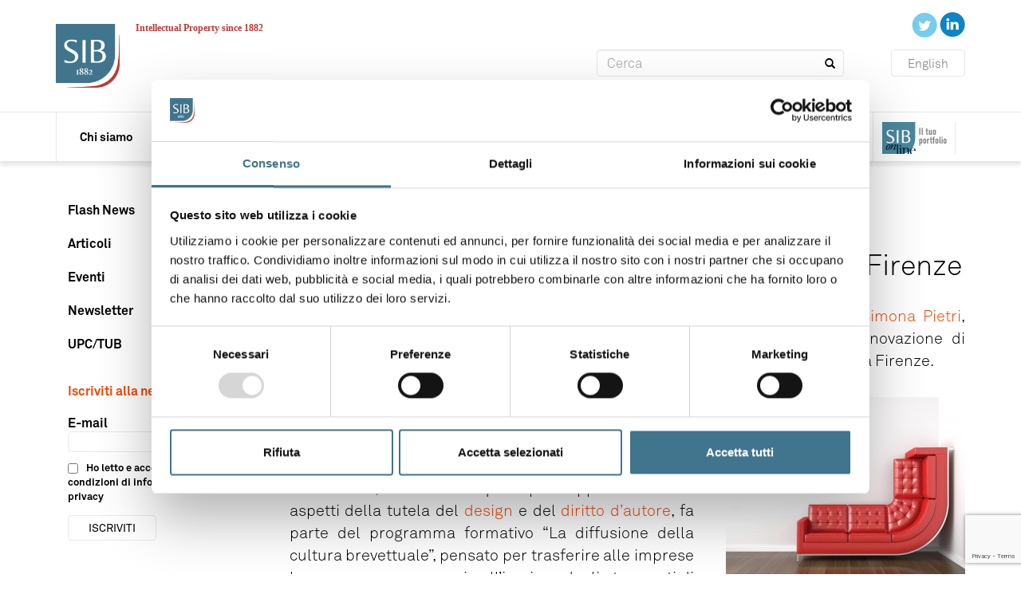

--- FILE ---
content_type: text/html; charset=UTF-8
request_url: https://www.sib.it/eventi/come-proteggere-il-design-sui-mercati-esteri-rispondiamo-durante-il-seminario-gratuito-a-firenze/
body_size: 10548
content:
<!DOCTYPE html>
<html>
	<head>
		<script id="Cookiebot" src="https://consent.cookiebot.com/uc.js" data-cbid="2f95455d-7a19-4105-8ef6-76fe86c32ff4" data-blockingmode="" type="text/javascript"></script>
		<meta charset="utf-8">
		<title>
			Come proteggere il design sui mercati esteri? Rispondiamo durante il seminario gratuito a Firenze - 					</title>
		<meta name="viewport" content="width=device-width, initial-scale=1.0">
		<meta name="google-site-verification" content="xR9NSoVj6RmaI_24iJRh4_Lu_cVJ4p0o8xm9KbPvE5Y" />
		<link rel="stylesheet" href="https://www.sib.it/wp-content/themes/siblegal/style.css">
		<link rel="shortcut icon" href="/favicon.ico" type="image/x-icon">
		<link rel="apple-touch-icon" sizes="60x60" href="/apple-touch-icon-60x60.png">
		<link rel="apple-touch-icon" sizes="72x72" href="/apple-touch-icon-72x72.png">
		<link rel="apple-touch-icon" sizes="76x76" href="/apple-touch-icon-76x76.png">
		<link rel="apple-touch-icon" sizes="114x114" href="/apple-touch-icon-114x114.png">
		<link rel="apple-touch-icon" sizes="120x120" href="/apple-touch-icon-120x120.png">
		<link rel="apple-touch-icon" sizes="144x144" href="/apple-touch-icon-144x144.png">
		<link rel="apple-touch-icon" sizes="152x152" href="/apple-touch-icon-152x152.png">
		<link rel="apple-touch-icon" sizes="180x180" href="/apple-touch-icon-180x180.png">
		<link rel="icon" type="image/png" href="/favicon-16x16.png" sizes="16x16">
		<link rel="icon" type="image/png" href="/favicon-32x32.png" sizes="32x32">
		<link rel="icon" type="image/png" href="/favicon-96x96.png" sizes="96x96">
		<link rel="icon" type="image/png" href="/android-chrome-192x192.png" sizes="192x192">
		<meta name="msapplication-square70x70logo" content="/smalltile.png"/>
		<meta name="msapplication-square150x150logo" content="/mediumtile.png"/>
		<meta name="msapplication-wide310x150logo" content="/widetile.png"/>
		<meta name="msapplication-square310x310logo" content="/largetile.png"/>		
		<meta name='robots' content='index, follow, max-image-preview:large, max-snippet:-1, max-video-preview:-1' />

	<!-- This site is optimized with the Yoast SEO plugin v18.4.1 - https://yoast.com/wordpress/plugins/seo/ -->
	<meta name="description" content="Come si tutela il design sui mercati esteri? A questa domanda risponderà Simona Pietri, consulente in brevetti di Società Italiana Brevetti" />
	<link rel="canonical" href="https://www.sib.it/eventi/come-proteggere-il-design-sui-mercati-esteri-rispondiamo-durante-il-seminario-gratuito-a-firenze/" />
	<meta property="og:locale" content="it_IT" />
	<meta property="og:type" content="article" />
	<meta property="og:title" content="[:it]Come proteggere il design sui mercati esteri? Rispondiamo durante il seminario gratuito a Firenze[:] -" />
	<meta property="og:description" content="Come si tutela il design sui mercati esteri? A questa domanda risponderà Simona Pietri, consulente in brevetti di Società Italiana Brevetti" />
	<meta property="og:url" content="https://www.sib.it/eventi/come-proteggere-il-design-sui-mercati-esteri-rispondiamo-durante-il-seminario-gratuito-a-firenze/" />
	<meta property="article:published_time" content="2015-09-16T10:00:11+00:00" />
	<meta property="article:modified_time" content="2015-09-25T13:18:31+00:00" />
	<meta property="og:image" content="https://www.sib.it/wp-content/uploads/2015/09/shutterstock_36131776.jpg" />
	<meta property="og:image:width" content="500" />
	<meta property="og:image:height" content="375" />
	<meta property="og:image:type" content="image/jpeg" />
	<meta name="twitter:card" content="summary" />
	<meta name="twitter:label1" content="Scritto da" />
	<meta name="twitter:data1" content="Società Italiana Brevetti" />
	<meta name="twitter:label2" content="Tempo di lettura stimato" />
	<meta name="twitter:data2" content="1 minuto" />
	<script type="application/ld+json" class="yoast-schema-graph">{"@context":"https://schema.org","@graph":[{"@type":"WebSite","@id":"https://www.sib.it/#website","url":"https://www.sib.it/","name":"","description":"Intellectual Property since 1882","potentialAction":[{"@type":"SearchAction","target":{"@type":"EntryPoint","urlTemplate":"https://www.sib.it/?s={search_term_string}"},"query-input":"required name=search_term_string"}],"inLanguage":"it-IT"},{"@type":"ImageObject","@id":"https://www.sib.it/eventi/come-proteggere-il-design-sui-mercati-esteri-rispondiamo-durante-il-seminario-gratuito-a-firenze/#primaryimage","inLanguage":"it-IT","url":"https://www.sib.it/wp-content/uploads/2015/09/shutterstock_36131776.jpg","contentUrl":"https://www.sib.it/wp-content/uploads/2015/09/shutterstock_36131776.jpg","width":500,"height":375},{"@type":"WebPage","@id":"https://www.sib.it/eventi/come-proteggere-il-design-sui-mercati-esteri-rispondiamo-durante-il-seminario-gratuito-a-firenze/#webpage","url":"https://www.sib.it/eventi/come-proteggere-il-design-sui-mercati-esteri-rispondiamo-durante-il-seminario-gratuito-a-firenze/","name":"[:it]Come proteggere il design sui mercati esteri? Rispondiamo durante il seminario gratuito a Firenze[:] -","isPartOf":{"@id":"https://www.sib.it/#website"},"primaryImageOfPage":{"@id":"https://www.sib.it/eventi/come-proteggere-il-design-sui-mercati-esteri-rispondiamo-durante-il-seminario-gratuito-a-firenze/#primaryimage"},"datePublished":"2015-09-16T10:00:11+00:00","dateModified":"2015-09-25T13:18:31+00:00","author":{"@id":"https://www.sib.it/#/schema/person/6458f9042a5d7b2ebefeef92ed77d74e"},"description":"Come si tutela il design sui mercati esteri? A questa domanda risponderà Simona Pietri, consulente in brevetti di Società Italiana Brevetti","breadcrumb":{"@id":"https://www.sib.it/eventi/come-proteggere-il-design-sui-mercati-esteri-rispondiamo-durante-il-seminario-gratuito-a-firenze/#breadcrumb"},"inLanguage":"it-IT","potentialAction":[{"@type":"ReadAction","target":["https://www.sib.it/eventi/come-proteggere-il-design-sui-mercati-esteri-rispondiamo-durante-il-seminario-gratuito-a-firenze/"]}]},{"@type":"BreadcrumbList","@id":"https://www.sib.it/eventi/come-proteggere-il-design-sui-mercati-esteri-rispondiamo-durante-il-seminario-gratuito-a-firenze/#breadcrumb","itemListElement":[{"@type":"ListItem","position":1,"name":"Home","item":"https://www.sib.it/"},{"@type":"ListItem","position":2,"name":"News","item":"https://www.sib.it/news/"},{"@type":"ListItem","position":3,"name":"Come proteggere il design sui mercati esteri? Rispondiamo durante il seminario gratuito a Firenze"}]},{"@type":"Person","@id":"https://www.sib.it/#/schema/person/6458f9042a5d7b2ebefeef92ed77d74e","name":"Società Italiana Brevetti","image":{"@type":"ImageObject","@id":"https://www.sib.it/#personlogo","inLanguage":"it-IT","url":"https://secure.gravatar.com/avatar/e53b7aeb49ac818132ba011e9aa32d13?s=96&d=mm&r=g","contentUrl":"https://secure.gravatar.com/avatar/e53b7aeb49ac818132ba011e9aa32d13?s=96&d=mm&r=g","caption":"Società Italiana Brevetti"},"url":"https://www.sib.it/author/sibeditor/"}]}</script>
	<!-- / Yoast SEO plugin. -->


<link rel='dns-prefetch' href='//www.google.com' />
<link rel='dns-prefetch' href='//s.w.org' />
		<!-- This site uses the Google Analytics by ExactMetrics plugin v7.5.0 - Using Analytics tracking - https://www.exactmetrics.com/ -->
		<!-- Note: ExactMetrics is not currently configured on this site. The site owner needs to authenticate with Google Analytics in the ExactMetrics settings panel. -->
					<!-- No UA code set -->
				<!-- / Google Analytics by ExactMetrics -->
		<link rel='stylesheet' id='wp-block-library-css'  href='https://www.sib.it/wp-includes/css/dist/block-library/style.min.css?ver=5.9.12' type='text/css' media='all' />
<style id='global-styles-inline-css' type='text/css'>
body{--wp--preset--color--black: #000000;--wp--preset--color--cyan-bluish-gray: #abb8c3;--wp--preset--color--white: #ffffff;--wp--preset--color--pale-pink: #f78da7;--wp--preset--color--vivid-red: #cf2e2e;--wp--preset--color--luminous-vivid-orange: #ff6900;--wp--preset--color--luminous-vivid-amber: #fcb900;--wp--preset--color--light-green-cyan: #7bdcb5;--wp--preset--color--vivid-green-cyan: #00d084;--wp--preset--color--pale-cyan-blue: #8ed1fc;--wp--preset--color--vivid-cyan-blue: #0693e3;--wp--preset--color--vivid-purple: #9b51e0;--wp--preset--gradient--vivid-cyan-blue-to-vivid-purple: linear-gradient(135deg,rgba(6,147,227,1) 0%,rgb(155,81,224) 100%);--wp--preset--gradient--light-green-cyan-to-vivid-green-cyan: linear-gradient(135deg,rgb(122,220,180) 0%,rgb(0,208,130) 100%);--wp--preset--gradient--luminous-vivid-amber-to-luminous-vivid-orange: linear-gradient(135deg,rgba(252,185,0,1) 0%,rgba(255,105,0,1) 100%);--wp--preset--gradient--luminous-vivid-orange-to-vivid-red: linear-gradient(135deg,rgba(255,105,0,1) 0%,rgb(207,46,46) 100%);--wp--preset--gradient--very-light-gray-to-cyan-bluish-gray: linear-gradient(135deg,rgb(238,238,238) 0%,rgb(169,184,195) 100%);--wp--preset--gradient--cool-to-warm-spectrum: linear-gradient(135deg,rgb(74,234,220) 0%,rgb(151,120,209) 20%,rgb(207,42,186) 40%,rgb(238,44,130) 60%,rgb(251,105,98) 80%,rgb(254,248,76) 100%);--wp--preset--gradient--blush-light-purple: linear-gradient(135deg,rgb(255,206,236) 0%,rgb(152,150,240) 100%);--wp--preset--gradient--blush-bordeaux: linear-gradient(135deg,rgb(254,205,165) 0%,rgb(254,45,45) 50%,rgb(107,0,62) 100%);--wp--preset--gradient--luminous-dusk: linear-gradient(135deg,rgb(255,203,112) 0%,rgb(199,81,192) 50%,rgb(65,88,208) 100%);--wp--preset--gradient--pale-ocean: linear-gradient(135deg,rgb(255,245,203) 0%,rgb(182,227,212) 50%,rgb(51,167,181) 100%);--wp--preset--gradient--electric-grass: linear-gradient(135deg,rgb(202,248,128) 0%,rgb(113,206,126) 100%);--wp--preset--gradient--midnight: linear-gradient(135deg,rgb(2,3,129) 0%,rgb(40,116,252) 100%);--wp--preset--duotone--dark-grayscale: url('#wp-duotone-dark-grayscale');--wp--preset--duotone--grayscale: url('#wp-duotone-grayscale');--wp--preset--duotone--purple-yellow: url('#wp-duotone-purple-yellow');--wp--preset--duotone--blue-red: url('#wp-duotone-blue-red');--wp--preset--duotone--midnight: url('#wp-duotone-midnight');--wp--preset--duotone--magenta-yellow: url('#wp-duotone-magenta-yellow');--wp--preset--duotone--purple-green: url('#wp-duotone-purple-green');--wp--preset--duotone--blue-orange: url('#wp-duotone-blue-orange');--wp--preset--font-size--small: 13px;--wp--preset--font-size--medium: 20px;--wp--preset--font-size--large: 36px;--wp--preset--font-size--x-large: 42px;}.has-black-color{color: var(--wp--preset--color--black) !important;}.has-cyan-bluish-gray-color{color: var(--wp--preset--color--cyan-bluish-gray) !important;}.has-white-color{color: var(--wp--preset--color--white) !important;}.has-pale-pink-color{color: var(--wp--preset--color--pale-pink) !important;}.has-vivid-red-color{color: var(--wp--preset--color--vivid-red) !important;}.has-luminous-vivid-orange-color{color: var(--wp--preset--color--luminous-vivid-orange) !important;}.has-luminous-vivid-amber-color{color: var(--wp--preset--color--luminous-vivid-amber) !important;}.has-light-green-cyan-color{color: var(--wp--preset--color--light-green-cyan) !important;}.has-vivid-green-cyan-color{color: var(--wp--preset--color--vivid-green-cyan) !important;}.has-pale-cyan-blue-color{color: var(--wp--preset--color--pale-cyan-blue) !important;}.has-vivid-cyan-blue-color{color: var(--wp--preset--color--vivid-cyan-blue) !important;}.has-vivid-purple-color{color: var(--wp--preset--color--vivid-purple) !important;}.has-black-background-color{background-color: var(--wp--preset--color--black) !important;}.has-cyan-bluish-gray-background-color{background-color: var(--wp--preset--color--cyan-bluish-gray) !important;}.has-white-background-color{background-color: var(--wp--preset--color--white) !important;}.has-pale-pink-background-color{background-color: var(--wp--preset--color--pale-pink) !important;}.has-vivid-red-background-color{background-color: var(--wp--preset--color--vivid-red) !important;}.has-luminous-vivid-orange-background-color{background-color: var(--wp--preset--color--luminous-vivid-orange) !important;}.has-luminous-vivid-amber-background-color{background-color: var(--wp--preset--color--luminous-vivid-amber) !important;}.has-light-green-cyan-background-color{background-color: var(--wp--preset--color--light-green-cyan) !important;}.has-vivid-green-cyan-background-color{background-color: var(--wp--preset--color--vivid-green-cyan) !important;}.has-pale-cyan-blue-background-color{background-color: var(--wp--preset--color--pale-cyan-blue) !important;}.has-vivid-cyan-blue-background-color{background-color: var(--wp--preset--color--vivid-cyan-blue) !important;}.has-vivid-purple-background-color{background-color: var(--wp--preset--color--vivid-purple) !important;}.has-black-border-color{border-color: var(--wp--preset--color--black) !important;}.has-cyan-bluish-gray-border-color{border-color: var(--wp--preset--color--cyan-bluish-gray) !important;}.has-white-border-color{border-color: var(--wp--preset--color--white) !important;}.has-pale-pink-border-color{border-color: var(--wp--preset--color--pale-pink) !important;}.has-vivid-red-border-color{border-color: var(--wp--preset--color--vivid-red) !important;}.has-luminous-vivid-orange-border-color{border-color: var(--wp--preset--color--luminous-vivid-orange) !important;}.has-luminous-vivid-amber-border-color{border-color: var(--wp--preset--color--luminous-vivid-amber) !important;}.has-light-green-cyan-border-color{border-color: var(--wp--preset--color--light-green-cyan) !important;}.has-vivid-green-cyan-border-color{border-color: var(--wp--preset--color--vivid-green-cyan) !important;}.has-pale-cyan-blue-border-color{border-color: var(--wp--preset--color--pale-cyan-blue) !important;}.has-vivid-cyan-blue-border-color{border-color: var(--wp--preset--color--vivid-cyan-blue) !important;}.has-vivid-purple-border-color{border-color: var(--wp--preset--color--vivid-purple) !important;}.has-vivid-cyan-blue-to-vivid-purple-gradient-background{background: var(--wp--preset--gradient--vivid-cyan-blue-to-vivid-purple) !important;}.has-light-green-cyan-to-vivid-green-cyan-gradient-background{background: var(--wp--preset--gradient--light-green-cyan-to-vivid-green-cyan) !important;}.has-luminous-vivid-amber-to-luminous-vivid-orange-gradient-background{background: var(--wp--preset--gradient--luminous-vivid-amber-to-luminous-vivid-orange) !important;}.has-luminous-vivid-orange-to-vivid-red-gradient-background{background: var(--wp--preset--gradient--luminous-vivid-orange-to-vivid-red) !important;}.has-very-light-gray-to-cyan-bluish-gray-gradient-background{background: var(--wp--preset--gradient--very-light-gray-to-cyan-bluish-gray) !important;}.has-cool-to-warm-spectrum-gradient-background{background: var(--wp--preset--gradient--cool-to-warm-spectrum) !important;}.has-blush-light-purple-gradient-background{background: var(--wp--preset--gradient--blush-light-purple) !important;}.has-blush-bordeaux-gradient-background{background: var(--wp--preset--gradient--blush-bordeaux) !important;}.has-luminous-dusk-gradient-background{background: var(--wp--preset--gradient--luminous-dusk) !important;}.has-pale-ocean-gradient-background{background: var(--wp--preset--gradient--pale-ocean) !important;}.has-electric-grass-gradient-background{background: var(--wp--preset--gradient--electric-grass) !important;}.has-midnight-gradient-background{background: var(--wp--preset--gradient--midnight) !important;}.has-small-font-size{font-size: var(--wp--preset--font-size--small) !important;}.has-medium-font-size{font-size: var(--wp--preset--font-size--medium) !important;}.has-large-font-size{font-size: var(--wp--preset--font-size--large) !important;}.has-x-large-font-size{font-size: var(--wp--preset--font-size--x-large) !important;}
</style>
<link rel='stylesheet' id='contact-form-7-css'  href='https://www.sib.it/wp-content/plugins/contact-form-7/includes/css/styles.css?ver=5.5.6' type='text/css' media='all' />
<link rel='stylesheet' id='toc-screen-css'  href='https://www.sib.it/wp-content/plugins/table-of-contents-plus/screen.min.css?ver=2106' type='text/css' media='all' />
<link rel='stylesheet' id='qts_front_styles-css'  href='https://www.sib.it/wp-content/plugins/qtranslate-slug/assets/css/qts-default.css?ver=5.9.12' type='text/css' media='all' />
<link rel='stylesheet' id='wp-social-sharing-css'  href='https://www.sib.it/wp-content/plugins/wp-social-sharing/static/socialshare.css?ver=1.6' type='text/css' media='all' />
<link rel="https://api.w.org/" href="https://www.sib.it/wp-json/" /><link rel="alternate" type="application/json" href="https://www.sib.it/wp-json/wp/v2/posts/1508" /><link rel="EditURI" type="application/rsd+xml" title="RSD" href="https://www.sib.it/xmlrpc.php?rsd" />
<link rel="wlwmanifest" type="application/wlwmanifest+xml" href="https://www.sib.it/wp-includes/wlwmanifest.xml" /> 
<meta name="generator" content="WordPress 5.9.12" />
<link rel='shortlink' href='https://www.sib.it/?p=1508' />
<link rel="alternate" type="application/json+oembed" href="https://www.sib.it/wp-json/oembed/1.0/embed?url=https%3A%2F%2Fwww.sib.it%2Feventi%2Fcome-proteggere-il-design-sui-mercati-esteri-rispondiamo-durante-il-seminario-gratuito-a-firenze%2F" />
<link rel="alternate" type="text/xml+oembed" href="https://www.sib.it/wp-json/oembed/1.0/embed?url=https%3A%2F%2Fwww.sib.it%2Feventi%2Fcome-proteggere-il-design-sui-mercati-esteri-rispondiamo-durante-il-seminario-gratuito-a-firenze%2F&#038;format=xml" />
<style type="text/css">div#toc_container {background: #f9f9f9;border: 1px solid #ffffff;}div#toc_container p.toc_title {color: #9a9696;}</style><meta name="generator" content="qTranslate-X 3.4.6.8" />
<link hreflang="x-default" href="https://www.sib.it/eventi/come-proteggere-il-design-sui-mercati-esteri-rispondiamo-durante-il-seminario-gratuito-a-firenze/" rel="alternate" />
<link hreflang="it" href="https://www.sib.it/eventi/come-proteggere-il-design-sui-mercati-esteri-rispondiamo-durante-il-seminario-gratuito-a-firenze/" rel="alternate" />
<link hreflang="en" href="https://www.sib.it/en/events/italiano-come-proteggere-il-design-sui-mercati-esteri-rispondiamo-durante-il-seminario-gratuito-a-firenze/" rel="alternate" />
		<script>
			document.documentElement.className = document.documentElement.className.replace( 'no-js', 'js' );
		</script>
				<style>
			.no-js img.lazyload { display: none; }
			figure.wp-block-image img.lazyloading { min-width: 150px; }
							.lazyload, .lazyloading { opacity: 0; }
				.lazyloaded {
					opacity: 1;
					transition: opacity 400ms;
					transition-delay: 0ms;
				}
					</style>
		        <script type="text/javascript">					
          
			function offsetAnchor() {
				console.log(location.hash.length);
			  if (location.hash.length !== 0) {
				window.scrollTo(window.scrollX, window.scrollY - 70);
			  }
			}
			
			window.addEventListener('load', (event) => {
				
			var anchors = document.querySelectorAll('a');
			  anchors.forEach(function(anchor) {
				anchor.addEventListener('click', function(event) {				  
					var hashstring = event.target.hash;
					if (hashstring.charAt(0) === '#') {					
					  window.setTimeout(function() {
						offsetAnchor();
					  }, 400);
					}
				});
			  });
			
			window.setTimeout(offsetAnchor, 0);
				
			});

			
        </script>
    		<style type="text/css" id="wp-custom-css">
			/*
Puoi aggiungere qui il tuo codice CSS.

Per maggiori informazioni consulta la documentazione (fai clic sull'icona con il punto interrogativo qui sopra).
*/

#contacts .textwidget {
	white-space: nowrap !important;
}

img.sibonline {
	max-width: 100%;
	height: auto;
} 

#nav #menu-main .sibonline, #nav #menu-main .sibonline-en {
	vertical-align: middle;
}

#nav #menu-main {
    margin-left: 0px !important;
}


input.wpcf7-form-control.wpcf7-submit {
	float: left !important;
	margin-top: 0px;
	margin-left: 0px;
	padding-left: 40px;
	padding-right: 40px;
}

#footer input.wpcf7-form-control.wpcf7-submit {
	float: left !important;
	margin-top: 0px;
	margin-left: 15px;
	padding-left: 40px;
	padding-right: 40px;
}

input.contact-form {
	display: inline-block !important;
	width: auto !important;
	height: auto !important;
	padding: 0px !important;
	vertical-align: middle;
	margin-top: 0px;
}

input.contact-form label {
	display: block !important;
}
span.wpcf7-list-item-label {
	font-size: 13px !important;
}

span.wpcf7-list-item {
    margin-left: 0px;
}
#footer span.wpcf7-list-item {
    margin-left: 20px;
}

.faq-answer-show {
	display: block !important;
}


@media (max-width: 1199px) {
	#nav #menu-main li a {
    padding: 20px 14px !important;
	}
}
@media (min-width: 1200px) {
	#nav #menu-main li a {
    padding: 20px 29px !important;
	}
}

#news .rpwe-li {
	width: 33.3%;
}
.rpwe-li {
	list-style-type: none !important;
}
.rpwe-li h3 {
  font-size: 16px;
  line-height: 20px;
	text-indent: 0px;
	margin-left: 0px;
	padding-left: 0px;
	margin-top: 0px;
}

.rpwe-li a img{
	max-width: auto !important;
	margin-left: 20px;
	margin-bottom: 15px;
}
.rpwe-time {
	font-size: 15px;
	margin-left: 0px;
}




#home article {
  float: left;
  width: 100%;
}

#awards {
  width: 47%;
	margin-left: 15px;
	margin-top: 20px;
	min-height: 166px;
}

#awards p {
	min-height: 51.4px;
}

@media (max-width: 1024px) {
#awards {
  width: 90%;
}
}

#footer #contacts img {
max-width: 360px !important;
}
		</style>
				
	</head>
	<body class="post-template-default single single-post postid-1508 single-format-standard it">
		<div id="sidr"></div>
		<div class="container">
			<header id="header">
				<a id="mobile-menu" href="#sidr">
					Menu
				</a>
				<div id="social-links">
					<a target="_blank" href="https://twitter.com/SIB_ipfirm" title="twitter sib - società italiana brevetti">
						<img  height="31" width="32" data-src="https://www.sib.it/wp-content/uploads/2016/02/tw.jpg" class="lazyload" src="[data-uri]"><noscript><img src="https://www.sib.it/wp-content/uploads/2016/02/tw.jpg" height="31" width="32"></noscript>
					</a>
					<a target="_blank" href="https://www.linkedin.com/company/societ-italiana-brevetti-s-p-a-?trk=top_nav_home" title="linkedin sib - società italiana brevetti">
						<img  height="32" width="32" data-src="https://www.sib.it/wp-content/uploads/2016/02/ld.jpg" class="lazyload" src="[data-uri]"><noscript><img src="https://www.sib.it/wp-content/uploads/2016/02/ld.jpg" height="32" width="32"></noscript>
					</a>
				</div>
				<div id="header-title">
										<a href="/it">
						<img  alt="" width="80" height="80" data-src="https://www.sib.it/wp-content/themes/siblegal/images/logo.png" class="lazyload" src="[data-uri]"><noscript><img src="https://www.sib.it/wp-content/themes/siblegal/images/logo.png" alt="" width="80" height="80"></noscript>
					</a>
					<h1 class="name-logo">
											</h1>
					<h2 class="description-logo">
						Intellectual Property since 1882					</h2>
				</div>				
				<div id="searchbox">
					<form role="search" method="get" id="searchform" action="https://www.sib.it/">
  <div>    		
      <input id="search-input" type="text" value="" name="s" id="s" placeholder="Search" />
      <button type="submit" id="searchsubmit">
      	<i class="glyphicon glyphicon-search"></i>
      </button>
  </div>
</form>						
						<a class="lang-selector" href="/en">English</a>
									</div>
			</header>
		</div>
		<div id="nav">
			<div class="container">
				<nav>
					<div class="menu-main-container"><ul id="menu-main" class="menu"><li id="menu-item-563" class="menu-item menu-item-type-post_type menu-item-object-page menu-item-563"><a href="https://www.sib.it/chi-siamo/">Chi siamo</a></li>
<li id="menu-item-565" class="menu-item menu-item-type-post_type menu-item-object-page menu-item-565"><a href="https://www.sib.it/come-lavoriamo/">Come lavoriamo</a></li>
<li id="menu-item-460" class="menu-item menu-item-type-custom menu-item-object-custom menu-item-460"><a href="/client/overview-con-chi-lavoriamo/">Per chi lavoriamo</a></li>
<li id="menu-item-461" class="menu-item menu-item-type-custom menu-item-object-custom menu-item-461"><a href="/team/">Il nostro team</a></li>
<li id="menu-item-201" class="menu-item menu-item-type-post_type menu-item-object-page current_page_parent menu-item-201"><a href="https://www.sib.it/news/">News</a></li>
<li id="menu-item-21090" class="menu-item menu-item-type-post_type menu-item-object-page menu-item-21090"><a href="https://www.sib.it/lavora-con-noi/">Lavora con noi</a></li>
<li id="menu-item-659" class="menu-item menu-item-type-post_type menu-item-object-page menu-item-659"><a href="https://www.sib.it/contatti/">Contatti</a></li>
<li class="menu-item language-for-menu"><a href="/en">ENG</a></li><li class="menu-item sibonline"><a href="/sibonline"></a></li></ul></div>				</nav>
			</div>
		</div>	<div class="container">	
		<div id="single">
			<nav id="single-sidebar" class="site-sidebar">
				<ul class="nav" data-spy="affix">
											<li>
							<a href="https://www.sib.it/category/flash-news/">
								Flash News							</a>
						</li>
											<li>
							<a href="https://www.sib.it/category/articoli/">
								Articoli							</a>
						</li>
											<li>
							<a href="https://www.sib.it/category/eventi/">
								Eventi							</a>
						</li>
											<li>
							<a href="https://www.sib.it/category/newsletter/">
								Newsletter							</a>
						</li>
											<li>
							<a href="https://www.sib.it/category/difesa-diritti/">
								UPC/TUB							</a>
						</li>
										<li>
						<div id="subscribe-to-newsletter">
													<h3>Iscriviti alla newsletter</h3>							
							<p>
							<span class="label-mail">E-mail</span>
							<br>
							<input id="mailUp-email" name="mailUp-email" type="text" size="60" maxlength="100">
							<input type="hidden" name="list" value="177">
							</p>
							<div class="acceptance-newsletter">
								<input type="checkbox" name="privacy" id="privacy">Ho letto e accettato le <br>condizioni di <a target="_blank" href="http://www.sib.it/privacy/">informativa sulla privacy</a>
							</div>
							<input id="mailUp-submit" type="submit" value="ISCRIVITI">
							<div id="result"></div>
												</div>
					</li>
				</ul>
			</nav>
			<div id="single-content" class="site-content">
									<article>
						<span id="single-info">
							Posted by							<span>
								Società Italiana Brevetti							</span>
														on							16 settembre 2015						</span>
						<header>
							<h1>
								Come proteggere il design sui mercati esteri? Rispondiamo durante il seminario gratuito a Firenze							</h1>
						</header>
						<p style="text-align: justify;">Come si tutela il design sui mercati esteri? A questa domanda risponderà <a href="https://www.sib.it/team/simona-pietri/" target="_blank">Simona Pietri</a>, consulente in brevetti di Società Italiana Brevetti, durante il seminario “Innovazione di prodotto – dal diritto d’autore al design” in programma per il 16 settembre 2015 a Firenze.</p>
<p style="text-align: justify;"><img   alt="proteggere il design sui mercati esteri" width="300" height="225" data-srcset="https://www.sib.it/wp-content/uploads/2015/09/shutterstock_36131776-300x225.jpg 300w, https://www.sib.it/wp-content/uploads/2015/09/shutterstock_36131776.jpg 500w"  data-src="https://www.sib.it/wp-content/uploads/2015/09/shutterstock_36131776-300x225.jpg" data-sizes="(max-width: 300px) 100vw, 300px" class="alignright wp-image-2359 size-medium lazyload" src="[data-uri]" /><noscript><img class="alignright wp-image-2359 size-medium" src="https://www.sib.it/wp-content/uploads/2015/09/shutterstock_36131776-300x225.jpg" alt="proteggere il design sui mercati esteri" width="300" height="225" srcset="https://www.sib.it/wp-content/uploads/2015/09/shutterstock_36131776-300x225.jpg 300w, https://www.sib.it/wp-content/uploads/2015/09/shutterstock_36131776.jpg 500w" sizes="(max-width: 300px) 100vw, 300px" /></noscript>Simona Pietri illustrerà nella pratica i passi da compiere prima di avviare le esportazioni, fornendo esempi concreti basati su casi reali.</p>
<p style="text-align: justify;">Il seminario, che vedrà cinque esperti approfondire vari aspetti della tutela del <a href="https://www.sib.it/design/introduzione-4/" target="_blank">design</a> e del <a href="https://www.sib.it/diritto_dautore/introduzione-5/" target="_blank">diritto d’autore</a>, fa parte del programma formativo “La diffusione della cultura brevettuale”, pensato per trasferire alle imprese le conoscenze necessarie all’impiego degli strumenti di tutela dei diritti di proprietà intellettuale in un’ottica di valorizzazione dell’impresa stessa.<br />
L’iniziativa è rivolta ad imprenditori, responsabili commerciali e amministrativi di imprese, responsabili di sviluppo prodotto, licensing managers, legali di impresa e liberi professionisti.</p>
<p style="text-align: justify;"><em>Per saperne di più</em><br />
<a href="https://www.sib.it/images/stories/allegati/news/design_programma_scheda_adesione.doc" target="_blank">Scarica la scheda</a></p>
		<div class="social-sharing ss-social-sharing">
				        <a onclick="return ss_plugin_loadpopup_js(this);" rel="external nofollow" class="ss-button-facebook" href="http://www.facebook.com/sharer/sharer.php?u=https%3A%2F%2Fwww.sib.it%2Feventi%2Fcome-proteggere-il-design-sui-mercati-esteri-rispondiamo-durante-il-seminario-gratuito-a-firenze%2F" target="_blank" ></a><a onclick="return ss_plugin_loadpopup_js(this);" rel="external nofollow" class="ss-button-twitter" href="http://twitter.com/intent/tweet/?text=Come+proteggere+il+design+sui+mercati+esteri%3F+Rispondiamo+durante+il+seminario+gratuito+a+Firenze&url=https%3A%2F%2Fwww.sib.it%2Feventi%2Fcome-proteggere-il-design-sui-mercati-esteri-rispondiamo-durante-il-seminario-gratuito-a-firenze%2F" target="_blank"></a><a onclick="return ss_plugin_loadpopup_js(this);" rel="external nofollow" class="ss-button-linkedin" href="http://www.linkedin.com/shareArticle?mini=true&url=https%3A%2F%2Fwww.sib.it%2Feventi%2Fcome-proteggere-il-design-sui-mercati-esteri-rispondiamo-durante-il-seminario-gratuito-a-firenze%2F&title=Come+proteggere+il+design+sui+mercati+esteri%3F+Rispondiamo+durante+il+seminario+gratuito+a+Firenze" target="_blank" ></a>	        	    </div>
	    					</article>
												<div id="pdfLiteDownload"><a href="javascript:pdfCreateRequest('page', '1508', ',,page_Come proteggere il design sui mercati esteri? Rispondiamo durante il seminario gratuito a Firenze,1508');"><img  width="" height="" style="vertical-align:middle; padding-right:5px" data-src="https://www.sib.it/wp-content/plugins/pdf-creator-lite/images/pdf_icons/pdf_icon02.png" class="lazyload" src="[data-uri]"><noscript><img src="https://www.sib.it/wp-content/plugins/pdf-creator-lite/images/pdf_icons/pdf_icon02.png" width="" height="" style="vertical-align:middle; padding-right:5px"></noscript>Download PDF</a></div><style> .waitingDiv { width:20px; height:20px; background:url(https://www.sib.it/wp-content/plugins/pdf-creator-lite/images/loader.gif) no-repeat; } </style><div id="PDF_downloadFeedback"></div><input type="hidden" value="" id="pcl_font" /><input type="hidden" value="" id="pcl_fontcolor" /><input type="hidden" value="" id="pcl_linkcolor" /><input type="hidden" value="" id="pcl_bgcolor" />			</div>			
		</div>		
					<div id="relateds">
				<span>
					Related posts
				</span>
				<ul id="news">
											<li>
							<article>
								<a class="news-thumbnail" href="https://www.sib.it/eventi/english-see-you-at-the-patent-litigation-europe-summit-in-amsterdam/" style="background-image:url('https://www.sib.it/wp-content/uploads/2025/12/PLE2026_thmb.jpg')"></a>
								<span>
									19 gen 2026								</span>
								-
								<span class="news-tags">
																			<a style="color:#e83904" href="https://www.sib.it/category/eventi/">
											Eventi										</a>
																	</span>
								<header>
									<h1>
										<a href="https://www.sib.it/eventi/english-see-you-at-the-patent-litigation-europe-summit-in-amsterdam/" title="Presenti al Patent Litigation Europe Summit in Amsterdam">
											Presenti al Patent Litigation Europe Summit in Amsterdam										</a>
									</h1>
								</header>	
							</article>
						</li>
											<li>
							<article>
								<a class="news-thumbnail" href="https://www.sib.it/flash-news/prorogato-il-credito-dimposta-per-le-attivita-di-design-e-ideazione-estetica/" style="background-image:url('https://www.sib.it/wp-content/uploads/2021/10/Patent-box-450.png')"></a>
								<span>
									12 gen 2026								</span>
								-
								<span class="news-tags">
																			<a style="color:#0bc8e5" href="https://www.sib.it/category/flash-news/">
											Flash News										</a>
																	</span>
								<header>
									<h1>
										<a href="https://www.sib.it/flash-news/prorogato-il-credito-dimposta-per-le-attivita-di-design-e-ideazione-estetica/" title="Prorogato il credito d’imposta per le attività di design e ideazione estetica">
											Prorogato il credito d’imposta per le attività di design e ideazione estetica										</a>
									</h1>
								</header>	
							</article>
						</li>
											<li>
							<article>
								<a class="news-thumbnail" href="https://www.sib.it/articoli/varieta-vegetali-le-nuove-tecniche-genomiche-cambiano-il-panorama-della-tutela-della-proprieta-intellettuale/" style="background-image:url('https://www.sib.it/wp-content/uploads/2026/01/varieta_vegetale.thmb_.jpg')"></a>
								<span>
									12 gen 2026								</span>
								-
								<span class="news-tags">
																			<a style="color:#1baf01" href="https://www.sib.it/category/articoli/">
											Articoli										</a>
																	</span>
								<header>
									<h1>
										<a href="https://www.sib.it/articoli/varieta-vegetali-le-nuove-tecniche-genomiche-cambiano-il-panorama-della-tutela-della-proprieta-intellettuale/" title="Varietà vegetali: nuove tecniche genomiche mutano il panorama della tutela della proprietà intellettuale">
											Varietà vegetali: nuove tecniche genomiche mutano il panorama della tutela...										</a>
									</h1>
								</header>	
							</article>
						</li>
											<li>
							<article>
								<a class="news-thumbnail" href="https://www.sib.it/flash-news/bando-marchi-collettivi-2025-agevola-la-promozione-allestero-di-marchi-collettivi-e-di-certificazione-domande-fino-al-30-gennaio-2026/" style="background-image:url('https://www.sib.it/wp-content/uploads/2022/04/WorldIPDay2022.450.png')"></a>
								<span>
									5 gen 2026								</span>
								-
								<span class="news-tags">
																			<a style="color:#0bc8e5" href="https://www.sib.it/category/flash-news/">
											Flash News										</a>
																	</span>
								<header>
									<h1>
										<a href="https://www.sib.it/flash-news/bando-marchi-collettivi-2025-agevola-la-promozione-allestero-di-marchi-collettivi-e-di-certificazione-domande-fino-al-30-gennaio-2026/" title="Bando Marchi Collettivi 2025 agevola la promozione all’estero di marchi collettivi e di certificazione, domande fino al 30 gennaio 2026">
											Bando Marchi Collettivi 2025 agevola la promozione all’estero di marchi...										</a>
									</h1>
								</header>	
							</article>
						</li>
									</ul>
			</div>
				
	</div>
		<div id="footer-container">
			<div class="container">
				<footer id="footer">

					<div id="contacts">
									<div class="textwidget">Società Italiana Brevetti S.p.A.<br>
Sede legale: Piazza di Pietra, 39 - 00186 - Roma<br><br>
REA 11013 Reg. Impr. Rm.<br>
IVA/VAT IT 00880811005<br>
S.p.a. - Capitale versato EUR 400.400,00</div>
								<img style="margin-top: 30px;max-width: 400px;"  data-src="https://www.sib.it/wp-content/uploads/2023/05/Veritas-con-accredia.550.png" class="lazyload" src="[data-uri]"><noscript><img style="margin-top: 30px;max-width: 400px;" src="https://www.sib.it/wp-content/uploads/2023/05/Veritas-con-accredia.550.png"></noscript>
					</div>

										
					<div id="sitemap">
						<ul>
							<li class="menu-item">
								<a href="/copyright">Copyright</a>
							</li>
							<li class="menu-item">
								<a href="/privacy">Privacy</a>
							</li>
							<li class="menu-item">
								<a href="https://sib.segnalazioni.net/">Whistleblowing</a>
							</li>
							<li class="menu-item">
																	<a href="https://www.sib.it/chi-siamo/politica-qas/">QAS</a>
															</li>
							<li class="menu-item">
																	<a href="https://www.sib.it/chi-siamo/diversita-e-inclusione-in-sib/">DEI</a>
															</li>
							<li class="menu-item">
								<a href="/credits">Credits</a>
							</li>
						</ul>
					</div>

					<div id="form">

						<div role="form" class="wpcf7" id="wpcf7-f4-o1" lang="it-IT" dir="ltr">
<div class="screen-reader-response"><p role="status" aria-live="polite" aria-atomic="true"></p> <ul></ul></div>
<form action="/eventi/come-proteggere-il-design-sui-mercati-esteri-rispondiamo-durante-il-seminario-gratuito-a-firenze/#wpcf7-f4-o1" method="post" class="wpcf7-form init" novalidate="novalidate" data-status="init">
<div style="display: none;">
<input type="hidden" name="_wpcf7" value="4" />
<input type="hidden" name="_wpcf7_version" value="5.5.6" />
<input type="hidden" name="_wpcf7_locale" value="it_IT" />
<input type="hidden" name="_wpcf7_unit_tag" value="wpcf7-f4-o1" />
<input type="hidden" name="_wpcf7_container_post" value="0" />
<input type="hidden" name="_wpcf7_posted_data_hash" value="" />
<input type="hidden" name="_wpcf7_recaptcha_response" value="" />
</div>
<div class="form-box">
  <span class="wpcf7-form-control-wrap text-132"><input type="text" name="text-132" value="" size="40" class="wpcf7-form-control wpcf7-text" aria-invalid="false" placeholder="Nome" /></span><br />
  <span class="wpcf7-form-control-wrap email-757"><input type="email" name="email-757" value="" size="40" class="wpcf7-form-control wpcf7-text wpcf7-email wpcf7-validates-as-required wpcf7-validates-as-email" aria-required="true" aria-invalid="false" placeholder="Email" /></span>
</div>
<div class="form-box">
  <span class="wpcf7-form-control-wrap textarea-184"><textarea name="textarea-184" cols="40" rows="10" class="wpcf7-form-control wpcf7-textarea wpcf7-validates-as-required" aria-required="true" aria-invalid="false" placeholder="Inviaci il tuo messaggio"></textarea></span><br />
  <span class="wpcf7-form-control-wrap acceptance-796"><span class="wpcf7-form-control wpcf7-acceptance"><span class="wpcf7-list-item"><label><input type="checkbox" name="acceptance-796" value="1" aria-invalid="false" class="contact-form" /><span class="wpcf7-list-item-label">Autorizzo il trattamento dei miei dati personali secondo le indicazioni fornite nell'<a href="/privacy/" target="_blank">informativa privacy</a></span></label></span></span></span><br />
  <input type="submit" value="Invia" class="wpcf7-form-control has-spinner wpcf7-submit" />
</div>
<div class="wpcf7-response-output" aria-hidden="true"></div></form></div>
					</div>
				</footer>
			</div>
		</div>
		<!-- 		
		<script src="//code.jquery.com/jquery-2.1.0.min.js"></script> 
		<script src="https://www.sib.it/wp-content/themes/siblegal/js/jquery-2.1.0.min.js"></script>
		<script src="//code.jquery.com/jquery-migrate-1.2.1.js"></script>
		-->
		<script src="https://www.sib.it/wp-content/themes/siblegal/js/jquery-3.2.1.min.js"></script>
		<script src="https://www.sib.it/wp-content/themes/siblegal/js/jquery-migrate-3.0.0.min.js"></script>
		<script src="https://www.sib.it/wp-content/themes/siblegal/js/build.js"></script>
		<script src="https://www.sib.it/wp-content/themes/siblegal/js/newsletter.js"></script>
		
		<script type="text/javascript">
					$(document).ready(function() {
						$("#faqs h3").on("click",function(){
    						if($(this).attr("data-click-state") == 1) {
								$(this).attr("data-click-state", 0);
								$(this).next().css("display", "none")
      						}
    						else {
							  $(this).attr("data-click-state", 1);
							  $(this).next().css("display", "block")
							}
  						});
						
						$("#team-filter").change(function(){
							var e=$(this).find("option:selected").val();
							if (e == "") {
								url="/team/";
							}
							else {
								url="/team_tag/"+e;
							}
							$(location).attr('href', url);							
						});
					});
				</script>

				<script>
			var images = ["https:\/\/www.sib.it\/wp-content\/uploads\/2015\/01\/brevetti-home_232007710-mod.jpg","https:\/\/www.sib.it\/wp-content\/uploads\/2015\/01\/Marchi_122500525-ridim.jpg","https:\/\/www.sib.it\/wp-content\/uploads\/2015\/01\/Design-home_115093432-ridim.jpg","https:\/\/www.sib.it\/wp-content\/uploads\/2015\/01\/Diritto-dautore-home_250191382-ridim.jpg","https:\/\/www.sib.it\/wp-content\/uploads\/2015\/01\/Difesa-dei-diritti-home2_148092881-ridim.jpg","https:\/\/www.sib.it\/wp-content\/uploads\/2015\/01\/Strategie-2_23101267-ridim.jpg"];
		</script>
		
					<script type="text/javascript">
				$("#search-input").attr("placeholder", "Cerca");
				//$.cookieBar({
				//	message: "Questo sito si avvale di cookie necessari al funzionamento ed utili alle finalit&agrave; illustrate nella <a href=\"/privacy\">cookie policy</a>. Cliccando e proseguendo la navigazione acconsenti all’uso dei cookie.",					
				//	acceptButton: false,
				//	acceptOnScroll: true,
				//	bottom: true,
				//	fixed: true,
				//	zindex: '9999'
				//});
			</script>
			
		<script type='text/javascript' src='https://www.sib.it/wp-includes/js/dist/vendor/regenerator-runtime.min.js?ver=0.13.9' id='regenerator-runtime-js'></script>
<script type='text/javascript' src='https://www.sib.it/wp-includes/js/dist/vendor/wp-polyfill.min.js?ver=3.15.0' id='wp-polyfill-js'></script>
<script type='text/javascript' id='contact-form-7-js-extra'>
/* <![CDATA[ */
var wpcf7 = {"api":{"root":"https:\/\/www.sib.it\/wp-json\/","namespace":"contact-form-7\/v1"}};
/* ]]> */
</script>
<script type='text/javascript' src='https://www.sib.it/wp-content/plugins/contact-form-7/includes/js/index.js?ver=5.5.6' id='contact-form-7-js'></script>
<script type='text/javascript' src='https://www.sib.it/wp-includes/js/jquery/jquery.min.js?ver=3.6.0' id='jquery-core-js'></script>
<script type='text/javascript' src='https://www.sib.it/wp-includes/js/jquery/jquery-migrate.min.js?ver=3.3.2' id='jquery-migrate-js'></script>
<script type='text/javascript' id='toc-front-js-extra'>
/* <![CDATA[ */
var tocplus = {"visibility_show":"show","visibility_hide":"hide","width":"Auto"};
/* ]]> */
</script>
<script type='text/javascript' src='https://www.sib.it/wp-content/plugins/table-of-contents-plus/front.min.js?ver=2106' id='toc-front-js'></script>
<script type='text/javascript' src='https://www.google.com/recaptcha/api.js?render=6LfCeUkaAAAAAIBknUVFb_70YCGLHxTrhh3n18-i&#038;ver=3.0' id='google-recaptcha-js'></script>
<script type='text/javascript' id='wpcf7-recaptcha-js-extra'>
/* <![CDATA[ */
var wpcf7_recaptcha = {"sitekey":"6LfCeUkaAAAAAIBknUVFb_70YCGLHxTrhh3n18-i","actions":{"homepage":"homepage","contactform":"contactform"}};
/* ]]> */
</script>
<script type='text/javascript' src='https://www.sib.it/wp-content/plugins/contact-form-7/modules/recaptcha/index.js?ver=5.5.6' id='wpcf7-recaptcha-js'></script>
<script type='text/javascript' src='https://www.sib.it/wp-content/plugins/wp-social-sharing/static/socialshare.js?ver=1.6' id='wp-social-sharing-js'></script>
<script type='text/javascript' src='https://www.sib.it/wp-content/plugins/wp-smushit/app/assets/js/smush-lazy-load.min.js?ver=3.9.5' id='smush-lazy-load-js'></script>
<script type='text/javascript' id='ssapdf-ajax-js-extra'>
/* <![CDATA[ */
var ssapdfAjax = {"ajaxurl":"https:\/\/www.sib.it\/wp-admin\/admin-ajax.php"};
/* ]]> */
</script>
<script type='text/javascript' src='https://www.sib.it/wp-content/plugins/pdf-creator-lite/js/frontend.js?ver=5.9.12' id='ssapdf-ajax-js'></script>
        <script>
	    (function(i,s,o,g,r,a,m){i['GoogleAnalyticsObject']=r;i[r]=i[r]||function(){
	    (i[r].q=i[r].q||[]).push(arguments)},i[r].l=1*new Date();a=s.createElement(o),
	    m=s.getElementsByTagName(o)[0];a.async=1;a.src=g;m.parentNode.insertBefore(a,m)
	    })(window,document,'script','//www.google-analytics.com/analytics.js','ga');
	    
	    ga('create', 'UA-1873567-5', 'auto');
	    ga('set', 'anonymizeIp', true)
	    ga('send', 'pageview');        
	    </script>
 		
	</body>
</html>

--- FILE ---
content_type: text/html; charset=utf-8
request_url: https://www.google.com/recaptcha/api2/anchor?ar=1&k=6LfCeUkaAAAAAIBknUVFb_70YCGLHxTrhh3n18-i&co=aHR0cHM6Ly93d3cuc2liLml0OjQ0Mw..&hl=en&v=PoyoqOPhxBO7pBk68S4YbpHZ&size=invisible&anchor-ms=20000&execute-ms=30000&cb=wfwvqpj9txpr
body_size: 48782
content:
<!DOCTYPE HTML><html dir="ltr" lang="en"><head><meta http-equiv="Content-Type" content="text/html; charset=UTF-8">
<meta http-equiv="X-UA-Compatible" content="IE=edge">
<title>reCAPTCHA</title>
<style type="text/css">
/* cyrillic-ext */
@font-face {
  font-family: 'Roboto';
  font-style: normal;
  font-weight: 400;
  font-stretch: 100%;
  src: url(//fonts.gstatic.com/s/roboto/v48/KFO7CnqEu92Fr1ME7kSn66aGLdTylUAMa3GUBHMdazTgWw.woff2) format('woff2');
  unicode-range: U+0460-052F, U+1C80-1C8A, U+20B4, U+2DE0-2DFF, U+A640-A69F, U+FE2E-FE2F;
}
/* cyrillic */
@font-face {
  font-family: 'Roboto';
  font-style: normal;
  font-weight: 400;
  font-stretch: 100%;
  src: url(//fonts.gstatic.com/s/roboto/v48/KFO7CnqEu92Fr1ME7kSn66aGLdTylUAMa3iUBHMdazTgWw.woff2) format('woff2');
  unicode-range: U+0301, U+0400-045F, U+0490-0491, U+04B0-04B1, U+2116;
}
/* greek-ext */
@font-face {
  font-family: 'Roboto';
  font-style: normal;
  font-weight: 400;
  font-stretch: 100%;
  src: url(//fonts.gstatic.com/s/roboto/v48/KFO7CnqEu92Fr1ME7kSn66aGLdTylUAMa3CUBHMdazTgWw.woff2) format('woff2');
  unicode-range: U+1F00-1FFF;
}
/* greek */
@font-face {
  font-family: 'Roboto';
  font-style: normal;
  font-weight: 400;
  font-stretch: 100%;
  src: url(//fonts.gstatic.com/s/roboto/v48/KFO7CnqEu92Fr1ME7kSn66aGLdTylUAMa3-UBHMdazTgWw.woff2) format('woff2');
  unicode-range: U+0370-0377, U+037A-037F, U+0384-038A, U+038C, U+038E-03A1, U+03A3-03FF;
}
/* math */
@font-face {
  font-family: 'Roboto';
  font-style: normal;
  font-weight: 400;
  font-stretch: 100%;
  src: url(//fonts.gstatic.com/s/roboto/v48/KFO7CnqEu92Fr1ME7kSn66aGLdTylUAMawCUBHMdazTgWw.woff2) format('woff2');
  unicode-range: U+0302-0303, U+0305, U+0307-0308, U+0310, U+0312, U+0315, U+031A, U+0326-0327, U+032C, U+032F-0330, U+0332-0333, U+0338, U+033A, U+0346, U+034D, U+0391-03A1, U+03A3-03A9, U+03B1-03C9, U+03D1, U+03D5-03D6, U+03F0-03F1, U+03F4-03F5, U+2016-2017, U+2034-2038, U+203C, U+2040, U+2043, U+2047, U+2050, U+2057, U+205F, U+2070-2071, U+2074-208E, U+2090-209C, U+20D0-20DC, U+20E1, U+20E5-20EF, U+2100-2112, U+2114-2115, U+2117-2121, U+2123-214F, U+2190, U+2192, U+2194-21AE, U+21B0-21E5, U+21F1-21F2, U+21F4-2211, U+2213-2214, U+2216-22FF, U+2308-230B, U+2310, U+2319, U+231C-2321, U+2336-237A, U+237C, U+2395, U+239B-23B7, U+23D0, U+23DC-23E1, U+2474-2475, U+25AF, U+25B3, U+25B7, U+25BD, U+25C1, U+25CA, U+25CC, U+25FB, U+266D-266F, U+27C0-27FF, U+2900-2AFF, U+2B0E-2B11, U+2B30-2B4C, U+2BFE, U+3030, U+FF5B, U+FF5D, U+1D400-1D7FF, U+1EE00-1EEFF;
}
/* symbols */
@font-face {
  font-family: 'Roboto';
  font-style: normal;
  font-weight: 400;
  font-stretch: 100%;
  src: url(//fonts.gstatic.com/s/roboto/v48/KFO7CnqEu92Fr1ME7kSn66aGLdTylUAMaxKUBHMdazTgWw.woff2) format('woff2');
  unicode-range: U+0001-000C, U+000E-001F, U+007F-009F, U+20DD-20E0, U+20E2-20E4, U+2150-218F, U+2190, U+2192, U+2194-2199, U+21AF, U+21E6-21F0, U+21F3, U+2218-2219, U+2299, U+22C4-22C6, U+2300-243F, U+2440-244A, U+2460-24FF, U+25A0-27BF, U+2800-28FF, U+2921-2922, U+2981, U+29BF, U+29EB, U+2B00-2BFF, U+4DC0-4DFF, U+FFF9-FFFB, U+10140-1018E, U+10190-1019C, U+101A0, U+101D0-101FD, U+102E0-102FB, U+10E60-10E7E, U+1D2C0-1D2D3, U+1D2E0-1D37F, U+1F000-1F0FF, U+1F100-1F1AD, U+1F1E6-1F1FF, U+1F30D-1F30F, U+1F315, U+1F31C, U+1F31E, U+1F320-1F32C, U+1F336, U+1F378, U+1F37D, U+1F382, U+1F393-1F39F, U+1F3A7-1F3A8, U+1F3AC-1F3AF, U+1F3C2, U+1F3C4-1F3C6, U+1F3CA-1F3CE, U+1F3D4-1F3E0, U+1F3ED, U+1F3F1-1F3F3, U+1F3F5-1F3F7, U+1F408, U+1F415, U+1F41F, U+1F426, U+1F43F, U+1F441-1F442, U+1F444, U+1F446-1F449, U+1F44C-1F44E, U+1F453, U+1F46A, U+1F47D, U+1F4A3, U+1F4B0, U+1F4B3, U+1F4B9, U+1F4BB, U+1F4BF, U+1F4C8-1F4CB, U+1F4D6, U+1F4DA, U+1F4DF, U+1F4E3-1F4E6, U+1F4EA-1F4ED, U+1F4F7, U+1F4F9-1F4FB, U+1F4FD-1F4FE, U+1F503, U+1F507-1F50B, U+1F50D, U+1F512-1F513, U+1F53E-1F54A, U+1F54F-1F5FA, U+1F610, U+1F650-1F67F, U+1F687, U+1F68D, U+1F691, U+1F694, U+1F698, U+1F6AD, U+1F6B2, U+1F6B9-1F6BA, U+1F6BC, U+1F6C6-1F6CF, U+1F6D3-1F6D7, U+1F6E0-1F6EA, U+1F6F0-1F6F3, U+1F6F7-1F6FC, U+1F700-1F7FF, U+1F800-1F80B, U+1F810-1F847, U+1F850-1F859, U+1F860-1F887, U+1F890-1F8AD, U+1F8B0-1F8BB, U+1F8C0-1F8C1, U+1F900-1F90B, U+1F93B, U+1F946, U+1F984, U+1F996, U+1F9E9, U+1FA00-1FA6F, U+1FA70-1FA7C, U+1FA80-1FA89, U+1FA8F-1FAC6, U+1FACE-1FADC, U+1FADF-1FAE9, U+1FAF0-1FAF8, U+1FB00-1FBFF;
}
/* vietnamese */
@font-face {
  font-family: 'Roboto';
  font-style: normal;
  font-weight: 400;
  font-stretch: 100%;
  src: url(//fonts.gstatic.com/s/roboto/v48/KFO7CnqEu92Fr1ME7kSn66aGLdTylUAMa3OUBHMdazTgWw.woff2) format('woff2');
  unicode-range: U+0102-0103, U+0110-0111, U+0128-0129, U+0168-0169, U+01A0-01A1, U+01AF-01B0, U+0300-0301, U+0303-0304, U+0308-0309, U+0323, U+0329, U+1EA0-1EF9, U+20AB;
}
/* latin-ext */
@font-face {
  font-family: 'Roboto';
  font-style: normal;
  font-weight: 400;
  font-stretch: 100%;
  src: url(//fonts.gstatic.com/s/roboto/v48/KFO7CnqEu92Fr1ME7kSn66aGLdTylUAMa3KUBHMdazTgWw.woff2) format('woff2');
  unicode-range: U+0100-02BA, U+02BD-02C5, U+02C7-02CC, U+02CE-02D7, U+02DD-02FF, U+0304, U+0308, U+0329, U+1D00-1DBF, U+1E00-1E9F, U+1EF2-1EFF, U+2020, U+20A0-20AB, U+20AD-20C0, U+2113, U+2C60-2C7F, U+A720-A7FF;
}
/* latin */
@font-face {
  font-family: 'Roboto';
  font-style: normal;
  font-weight: 400;
  font-stretch: 100%;
  src: url(//fonts.gstatic.com/s/roboto/v48/KFO7CnqEu92Fr1ME7kSn66aGLdTylUAMa3yUBHMdazQ.woff2) format('woff2');
  unicode-range: U+0000-00FF, U+0131, U+0152-0153, U+02BB-02BC, U+02C6, U+02DA, U+02DC, U+0304, U+0308, U+0329, U+2000-206F, U+20AC, U+2122, U+2191, U+2193, U+2212, U+2215, U+FEFF, U+FFFD;
}
/* cyrillic-ext */
@font-face {
  font-family: 'Roboto';
  font-style: normal;
  font-weight: 500;
  font-stretch: 100%;
  src: url(//fonts.gstatic.com/s/roboto/v48/KFO7CnqEu92Fr1ME7kSn66aGLdTylUAMa3GUBHMdazTgWw.woff2) format('woff2');
  unicode-range: U+0460-052F, U+1C80-1C8A, U+20B4, U+2DE0-2DFF, U+A640-A69F, U+FE2E-FE2F;
}
/* cyrillic */
@font-face {
  font-family: 'Roboto';
  font-style: normal;
  font-weight: 500;
  font-stretch: 100%;
  src: url(//fonts.gstatic.com/s/roboto/v48/KFO7CnqEu92Fr1ME7kSn66aGLdTylUAMa3iUBHMdazTgWw.woff2) format('woff2');
  unicode-range: U+0301, U+0400-045F, U+0490-0491, U+04B0-04B1, U+2116;
}
/* greek-ext */
@font-face {
  font-family: 'Roboto';
  font-style: normal;
  font-weight: 500;
  font-stretch: 100%;
  src: url(//fonts.gstatic.com/s/roboto/v48/KFO7CnqEu92Fr1ME7kSn66aGLdTylUAMa3CUBHMdazTgWw.woff2) format('woff2');
  unicode-range: U+1F00-1FFF;
}
/* greek */
@font-face {
  font-family: 'Roboto';
  font-style: normal;
  font-weight: 500;
  font-stretch: 100%;
  src: url(//fonts.gstatic.com/s/roboto/v48/KFO7CnqEu92Fr1ME7kSn66aGLdTylUAMa3-UBHMdazTgWw.woff2) format('woff2');
  unicode-range: U+0370-0377, U+037A-037F, U+0384-038A, U+038C, U+038E-03A1, U+03A3-03FF;
}
/* math */
@font-face {
  font-family: 'Roboto';
  font-style: normal;
  font-weight: 500;
  font-stretch: 100%;
  src: url(//fonts.gstatic.com/s/roboto/v48/KFO7CnqEu92Fr1ME7kSn66aGLdTylUAMawCUBHMdazTgWw.woff2) format('woff2');
  unicode-range: U+0302-0303, U+0305, U+0307-0308, U+0310, U+0312, U+0315, U+031A, U+0326-0327, U+032C, U+032F-0330, U+0332-0333, U+0338, U+033A, U+0346, U+034D, U+0391-03A1, U+03A3-03A9, U+03B1-03C9, U+03D1, U+03D5-03D6, U+03F0-03F1, U+03F4-03F5, U+2016-2017, U+2034-2038, U+203C, U+2040, U+2043, U+2047, U+2050, U+2057, U+205F, U+2070-2071, U+2074-208E, U+2090-209C, U+20D0-20DC, U+20E1, U+20E5-20EF, U+2100-2112, U+2114-2115, U+2117-2121, U+2123-214F, U+2190, U+2192, U+2194-21AE, U+21B0-21E5, U+21F1-21F2, U+21F4-2211, U+2213-2214, U+2216-22FF, U+2308-230B, U+2310, U+2319, U+231C-2321, U+2336-237A, U+237C, U+2395, U+239B-23B7, U+23D0, U+23DC-23E1, U+2474-2475, U+25AF, U+25B3, U+25B7, U+25BD, U+25C1, U+25CA, U+25CC, U+25FB, U+266D-266F, U+27C0-27FF, U+2900-2AFF, U+2B0E-2B11, U+2B30-2B4C, U+2BFE, U+3030, U+FF5B, U+FF5D, U+1D400-1D7FF, U+1EE00-1EEFF;
}
/* symbols */
@font-face {
  font-family: 'Roboto';
  font-style: normal;
  font-weight: 500;
  font-stretch: 100%;
  src: url(//fonts.gstatic.com/s/roboto/v48/KFO7CnqEu92Fr1ME7kSn66aGLdTylUAMaxKUBHMdazTgWw.woff2) format('woff2');
  unicode-range: U+0001-000C, U+000E-001F, U+007F-009F, U+20DD-20E0, U+20E2-20E4, U+2150-218F, U+2190, U+2192, U+2194-2199, U+21AF, U+21E6-21F0, U+21F3, U+2218-2219, U+2299, U+22C4-22C6, U+2300-243F, U+2440-244A, U+2460-24FF, U+25A0-27BF, U+2800-28FF, U+2921-2922, U+2981, U+29BF, U+29EB, U+2B00-2BFF, U+4DC0-4DFF, U+FFF9-FFFB, U+10140-1018E, U+10190-1019C, U+101A0, U+101D0-101FD, U+102E0-102FB, U+10E60-10E7E, U+1D2C0-1D2D3, U+1D2E0-1D37F, U+1F000-1F0FF, U+1F100-1F1AD, U+1F1E6-1F1FF, U+1F30D-1F30F, U+1F315, U+1F31C, U+1F31E, U+1F320-1F32C, U+1F336, U+1F378, U+1F37D, U+1F382, U+1F393-1F39F, U+1F3A7-1F3A8, U+1F3AC-1F3AF, U+1F3C2, U+1F3C4-1F3C6, U+1F3CA-1F3CE, U+1F3D4-1F3E0, U+1F3ED, U+1F3F1-1F3F3, U+1F3F5-1F3F7, U+1F408, U+1F415, U+1F41F, U+1F426, U+1F43F, U+1F441-1F442, U+1F444, U+1F446-1F449, U+1F44C-1F44E, U+1F453, U+1F46A, U+1F47D, U+1F4A3, U+1F4B0, U+1F4B3, U+1F4B9, U+1F4BB, U+1F4BF, U+1F4C8-1F4CB, U+1F4D6, U+1F4DA, U+1F4DF, U+1F4E3-1F4E6, U+1F4EA-1F4ED, U+1F4F7, U+1F4F9-1F4FB, U+1F4FD-1F4FE, U+1F503, U+1F507-1F50B, U+1F50D, U+1F512-1F513, U+1F53E-1F54A, U+1F54F-1F5FA, U+1F610, U+1F650-1F67F, U+1F687, U+1F68D, U+1F691, U+1F694, U+1F698, U+1F6AD, U+1F6B2, U+1F6B9-1F6BA, U+1F6BC, U+1F6C6-1F6CF, U+1F6D3-1F6D7, U+1F6E0-1F6EA, U+1F6F0-1F6F3, U+1F6F7-1F6FC, U+1F700-1F7FF, U+1F800-1F80B, U+1F810-1F847, U+1F850-1F859, U+1F860-1F887, U+1F890-1F8AD, U+1F8B0-1F8BB, U+1F8C0-1F8C1, U+1F900-1F90B, U+1F93B, U+1F946, U+1F984, U+1F996, U+1F9E9, U+1FA00-1FA6F, U+1FA70-1FA7C, U+1FA80-1FA89, U+1FA8F-1FAC6, U+1FACE-1FADC, U+1FADF-1FAE9, U+1FAF0-1FAF8, U+1FB00-1FBFF;
}
/* vietnamese */
@font-face {
  font-family: 'Roboto';
  font-style: normal;
  font-weight: 500;
  font-stretch: 100%;
  src: url(//fonts.gstatic.com/s/roboto/v48/KFO7CnqEu92Fr1ME7kSn66aGLdTylUAMa3OUBHMdazTgWw.woff2) format('woff2');
  unicode-range: U+0102-0103, U+0110-0111, U+0128-0129, U+0168-0169, U+01A0-01A1, U+01AF-01B0, U+0300-0301, U+0303-0304, U+0308-0309, U+0323, U+0329, U+1EA0-1EF9, U+20AB;
}
/* latin-ext */
@font-face {
  font-family: 'Roboto';
  font-style: normal;
  font-weight: 500;
  font-stretch: 100%;
  src: url(//fonts.gstatic.com/s/roboto/v48/KFO7CnqEu92Fr1ME7kSn66aGLdTylUAMa3KUBHMdazTgWw.woff2) format('woff2');
  unicode-range: U+0100-02BA, U+02BD-02C5, U+02C7-02CC, U+02CE-02D7, U+02DD-02FF, U+0304, U+0308, U+0329, U+1D00-1DBF, U+1E00-1E9F, U+1EF2-1EFF, U+2020, U+20A0-20AB, U+20AD-20C0, U+2113, U+2C60-2C7F, U+A720-A7FF;
}
/* latin */
@font-face {
  font-family: 'Roboto';
  font-style: normal;
  font-weight: 500;
  font-stretch: 100%;
  src: url(//fonts.gstatic.com/s/roboto/v48/KFO7CnqEu92Fr1ME7kSn66aGLdTylUAMa3yUBHMdazQ.woff2) format('woff2');
  unicode-range: U+0000-00FF, U+0131, U+0152-0153, U+02BB-02BC, U+02C6, U+02DA, U+02DC, U+0304, U+0308, U+0329, U+2000-206F, U+20AC, U+2122, U+2191, U+2193, U+2212, U+2215, U+FEFF, U+FFFD;
}
/* cyrillic-ext */
@font-face {
  font-family: 'Roboto';
  font-style: normal;
  font-weight: 900;
  font-stretch: 100%;
  src: url(//fonts.gstatic.com/s/roboto/v48/KFO7CnqEu92Fr1ME7kSn66aGLdTylUAMa3GUBHMdazTgWw.woff2) format('woff2');
  unicode-range: U+0460-052F, U+1C80-1C8A, U+20B4, U+2DE0-2DFF, U+A640-A69F, U+FE2E-FE2F;
}
/* cyrillic */
@font-face {
  font-family: 'Roboto';
  font-style: normal;
  font-weight: 900;
  font-stretch: 100%;
  src: url(//fonts.gstatic.com/s/roboto/v48/KFO7CnqEu92Fr1ME7kSn66aGLdTylUAMa3iUBHMdazTgWw.woff2) format('woff2');
  unicode-range: U+0301, U+0400-045F, U+0490-0491, U+04B0-04B1, U+2116;
}
/* greek-ext */
@font-face {
  font-family: 'Roboto';
  font-style: normal;
  font-weight: 900;
  font-stretch: 100%;
  src: url(//fonts.gstatic.com/s/roboto/v48/KFO7CnqEu92Fr1ME7kSn66aGLdTylUAMa3CUBHMdazTgWw.woff2) format('woff2');
  unicode-range: U+1F00-1FFF;
}
/* greek */
@font-face {
  font-family: 'Roboto';
  font-style: normal;
  font-weight: 900;
  font-stretch: 100%;
  src: url(//fonts.gstatic.com/s/roboto/v48/KFO7CnqEu92Fr1ME7kSn66aGLdTylUAMa3-UBHMdazTgWw.woff2) format('woff2');
  unicode-range: U+0370-0377, U+037A-037F, U+0384-038A, U+038C, U+038E-03A1, U+03A3-03FF;
}
/* math */
@font-face {
  font-family: 'Roboto';
  font-style: normal;
  font-weight: 900;
  font-stretch: 100%;
  src: url(//fonts.gstatic.com/s/roboto/v48/KFO7CnqEu92Fr1ME7kSn66aGLdTylUAMawCUBHMdazTgWw.woff2) format('woff2');
  unicode-range: U+0302-0303, U+0305, U+0307-0308, U+0310, U+0312, U+0315, U+031A, U+0326-0327, U+032C, U+032F-0330, U+0332-0333, U+0338, U+033A, U+0346, U+034D, U+0391-03A1, U+03A3-03A9, U+03B1-03C9, U+03D1, U+03D5-03D6, U+03F0-03F1, U+03F4-03F5, U+2016-2017, U+2034-2038, U+203C, U+2040, U+2043, U+2047, U+2050, U+2057, U+205F, U+2070-2071, U+2074-208E, U+2090-209C, U+20D0-20DC, U+20E1, U+20E5-20EF, U+2100-2112, U+2114-2115, U+2117-2121, U+2123-214F, U+2190, U+2192, U+2194-21AE, U+21B0-21E5, U+21F1-21F2, U+21F4-2211, U+2213-2214, U+2216-22FF, U+2308-230B, U+2310, U+2319, U+231C-2321, U+2336-237A, U+237C, U+2395, U+239B-23B7, U+23D0, U+23DC-23E1, U+2474-2475, U+25AF, U+25B3, U+25B7, U+25BD, U+25C1, U+25CA, U+25CC, U+25FB, U+266D-266F, U+27C0-27FF, U+2900-2AFF, U+2B0E-2B11, U+2B30-2B4C, U+2BFE, U+3030, U+FF5B, U+FF5D, U+1D400-1D7FF, U+1EE00-1EEFF;
}
/* symbols */
@font-face {
  font-family: 'Roboto';
  font-style: normal;
  font-weight: 900;
  font-stretch: 100%;
  src: url(//fonts.gstatic.com/s/roboto/v48/KFO7CnqEu92Fr1ME7kSn66aGLdTylUAMaxKUBHMdazTgWw.woff2) format('woff2');
  unicode-range: U+0001-000C, U+000E-001F, U+007F-009F, U+20DD-20E0, U+20E2-20E4, U+2150-218F, U+2190, U+2192, U+2194-2199, U+21AF, U+21E6-21F0, U+21F3, U+2218-2219, U+2299, U+22C4-22C6, U+2300-243F, U+2440-244A, U+2460-24FF, U+25A0-27BF, U+2800-28FF, U+2921-2922, U+2981, U+29BF, U+29EB, U+2B00-2BFF, U+4DC0-4DFF, U+FFF9-FFFB, U+10140-1018E, U+10190-1019C, U+101A0, U+101D0-101FD, U+102E0-102FB, U+10E60-10E7E, U+1D2C0-1D2D3, U+1D2E0-1D37F, U+1F000-1F0FF, U+1F100-1F1AD, U+1F1E6-1F1FF, U+1F30D-1F30F, U+1F315, U+1F31C, U+1F31E, U+1F320-1F32C, U+1F336, U+1F378, U+1F37D, U+1F382, U+1F393-1F39F, U+1F3A7-1F3A8, U+1F3AC-1F3AF, U+1F3C2, U+1F3C4-1F3C6, U+1F3CA-1F3CE, U+1F3D4-1F3E0, U+1F3ED, U+1F3F1-1F3F3, U+1F3F5-1F3F7, U+1F408, U+1F415, U+1F41F, U+1F426, U+1F43F, U+1F441-1F442, U+1F444, U+1F446-1F449, U+1F44C-1F44E, U+1F453, U+1F46A, U+1F47D, U+1F4A3, U+1F4B0, U+1F4B3, U+1F4B9, U+1F4BB, U+1F4BF, U+1F4C8-1F4CB, U+1F4D6, U+1F4DA, U+1F4DF, U+1F4E3-1F4E6, U+1F4EA-1F4ED, U+1F4F7, U+1F4F9-1F4FB, U+1F4FD-1F4FE, U+1F503, U+1F507-1F50B, U+1F50D, U+1F512-1F513, U+1F53E-1F54A, U+1F54F-1F5FA, U+1F610, U+1F650-1F67F, U+1F687, U+1F68D, U+1F691, U+1F694, U+1F698, U+1F6AD, U+1F6B2, U+1F6B9-1F6BA, U+1F6BC, U+1F6C6-1F6CF, U+1F6D3-1F6D7, U+1F6E0-1F6EA, U+1F6F0-1F6F3, U+1F6F7-1F6FC, U+1F700-1F7FF, U+1F800-1F80B, U+1F810-1F847, U+1F850-1F859, U+1F860-1F887, U+1F890-1F8AD, U+1F8B0-1F8BB, U+1F8C0-1F8C1, U+1F900-1F90B, U+1F93B, U+1F946, U+1F984, U+1F996, U+1F9E9, U+1FA00-1FA6F, U+1FA70-1FA7C, U+1FA80-1FA89, U+1FA8F-1FAC6, U+1FACE-1FADC, U+1FADF-1FAE9, U+1FAF0-1FAF8, U+1FB00-1FBFF;
}
/* vietnamese */
@font-face {
  font-family: 'Roboto';
  font-style: normal;
  font-weight: 900;
  font-stretch: 100%;
  src: url(//fonts.gstatic.com/s/roboto/v48/KFO7CnqEu92Fr1ME7kSn66aGLdTylUAMa3OUBHMdazTgWw.woff2) format('woff2');
  unicode-range: U+0102-0103, U+0110-0111, U+0128-0129, U+0168-0169, U+01A0-01A1, U+01AF-01B0, U+0300-0301, U+0303-0304, U+0308-0309, U+0323, U+0329, U+1EA0-1EF9, U+20AB;
}
/* latin-ext */
@font-face {
  font-family: 'Roboto';
  font-style: normal;
  font-weight: 900;
  font-stretch: 100%;
  src: url(//fonts.gstatic.com/s/roboto/v48/KFO7CnqEu92Fr1ME7kSn66aGLdTylUAMa3KUBHMdazTgWw.woff2) format('woff2');
  unicode-range: U+0100-02BA, U+02BD-02C5, U+02C7-02CC, U+02CE-02D7, U+02DD-02FF, U+0304, U+0308, U+0329, U+1D00-1DBF, U+1E00-1E9F, U+1EF2-1EFF, U+2020, U+20A0-20AB, U+20AD-20C0, U+2113, U+2C60-2C7F, U+A720-A7FF;
}
/* latin */
@font-face {
  font-family: 'Roboto';
  font-style: normal;
  font-weight: 900;
  font-stretch: 100%;
  src: url(//fonts.gstatic.com/s/roboto/v48/KFO7CnqEu92Fr1ME7kSn66aGLdTylUAMa3yUBHMdazQ.woff2) format('woff2');
  unicode-range: U+0000-00FF, U+0131, U+0152-0153, U+02BB-02BC, U+02C6, U+02DA, U+02DC, U+0304, U+0308, U+0329, U+2000-206F, U+20AC, U+2122, U+2191, U+2193, U+2212, U+2215, U+FEFF, U+FFFD;
}

</style>
<link rel="stylesheet" type="text/css" href="https://www.gstatic.com/recaptcha/releases/PoyoqOPhxBO7pBk68S4YbpHZ/styles__ltr.css">
<script nonce="lB_p0ujG3qG81QOXpQwY9Q" type="text/javascript">window['__recaptcha_api'] = 'https://www.google.com/recaptcha/api2/';</script>
<script type="text/javascript" src="https://www.gstatic.com/recaptcha/releases/PoyoqOPhxBO7pBk68S4YbpHZ/recaptcha__en.js" nonce="lB_p0ujG3qG81QOXpQwY9Q">
      
    </script></head>
<body><div id="rc-anchor-alert" class="rc-anchor-alert"></div>
<input type="hidden" id="recaptcha-token" value="[base64]">
<script type="text/javascript" nonce="lB_p0ujG3qG81QOXpQwY9Q">
      recaptcha.anchor.Main.init("[\x22ainput\x22,[\x22bgdata\x22,\x22\x22,\[base64]/[base64]/UltIKytdPWE6KGE8MjA0OD9SW0grK109YT4+NnwxOTI6KChhJjY0NTEyKT09NTUyOTYmJnErMTxoLmxlbmd0aCYmKGguY2hhckNvZGVBdChxKzEpJjY0NTEyKT09NTYzMjA/[base64]/MjU1OlI/[base64]/[base64]/[base64]/[base64]/[base64]/[base64]/[base64]/[base64]/[base64]/[base64]\x22,\[base64]\\u003d\x22,\[base64]/DrMKRw4gxaRdzwpJQNwbCuyrCnhnClB1Uw6QdbsKVwr3DshhIwr9kEVTDsSrCpcKhA0F3w5QTRMKTwoMqVMK6w54MF2PChVTDrBJXwqnDuMKYw4M8w5dXKRvDvMOuw4/DrQMMwqDCji/[base64]/[base64]/BVEHCMOxwo/ClDbDqi7ChMOnXVNBwp4pwoZnS8Kiaj7Cg8O6w67CkRvCuVp0w63DulnDhQPCnwVBwpXDm8O4wqk3w6cVacKqHHrCu8K5NMOxwp3DjQcAwo/DmcKfETkmYMOxNGs5UMONVFHDh8Kdw5PDmHtACBQew4rCoMOXw5Rgwo7DkErCoSJhw6zCrjFOwqgGcwE1YEnCncKvw5/CjcKww6I/ERXCtyt1wq1xAMKsfcKlwpzCoBoVfBjClX7DulQtw7k9w6zDtjt2eE9BO8K5w75cw4BJwoYIw7TDjQTCvQXCuMKuwr/DuCMLdsKdwqnDkQktYcOPw57DoMKtw7XDsmvCmE1EWMOGC8K3NcKow5nDj8KMBBdowrTCs8OxZmgPb8OGDQPCmEs3wqxdWXxGVMOXQ2vDtW/CqcO1BsO/VyDCm1w/QsKaUMKIw77ClF5HUcOCwqzCm8O8w5nDqWdew4RCGsO+w6szHE3DrBV8N1Ubw6YKwqBCTMO8DxMDQMK1dWXDoXUCTsOEw6Maw5PCmcO4QsOaw4TDpcK6wpwVPW3Cu8K0wpbCiFnCuV5fwoU8w7hswqbDiSnCrsOjWcKMw5opIsKBOsKPwoFeN8Okw7dtw7rDmsKMw6/CsgvDvnpaNMORw5kWCDzCtMKzLsKeUMO+ZStMAl7CmcOQexcBW8OwacOgw4pAA2/DjFU9DAJWwq51w5kXBsKUfsOOw5jDggfDnHJpfW7DhxTDmsKUO8K4Whozw6QDbBnCm2hQwqsYw5/DhcKOK1LCsUfDrcKUSMKkaMOew74LHcOJEcKZQXvCtQJzF8OgwqnCiyI6w4PDlsOVdcK1DMK0MiB1w5lew4hfw64HAAMLS37Cp3bCrMOmDTM/w7nCmcOVwoPChDtVw5ZvwqHDlDDDgRQEwqHCosOnWcO/IMO2w5JiAsOqw48bwqLDscKuaDdEcMKvdcOhw6jClGBlw6Y/wq/DrGTDglA2T8KTw79iwocsWwXDicK/WhnDinpyO8KYEk3CuU/CtX7DiA0SNcKfJcK7w4jCpcKYw6XCsMOzXcKjw6zDj0XCinTDl3d0wptmw5NvwqkrKMKGwpLCjcKSDcK3w7jCtCLDl8K7QMOOwpHCv8OTw6fChcKAw4R1wpEswoFPRDLChAvDm3UrYMKLU8KmRMKgw6HDqg9fw7BxTkrCil4jw6wBEirDjcKdwqbDicKWwpHDgS9aw7/Cs8OpIcOPw4t8w7ZsMcKTw7YsZ8KpwqHCulLCj8OEwozCrDUIY8KJw51tLGnDo8KTCx7Dh8OQHl1ucCXDkFTCsk5sw4cFbsKeQsOAw7/CtcK3AEvCpcOiwo7Dg8Kfw5pzw7EEY8KVwojCqsKww4fDnBXCmMKDORluTnPCg8Oewr05AWs9wo/DgWh4b8Kvw6s9YMKkbljClwnCpV7DmncyARjDscOIwpVoBcOQORzCg8KQP11ewrTDuMKuwpLDrkrDrU94w4ACdMK7F8OsQxUBwqnClS/DvsOKAGzDoEVdwovDl8KEwrYkD8OOVWTCu8KaSUrCsEFXdcOLDsKmwqHDncK2S8KGHcOrA1ZlwpTCrMK4wqXDlcK7JwvDgMO2w75jD8Ktw5TDkMK8w5QHHCPCnMK0JyoHeyDDsMOhw4rCpsKcTmwsXsO2N8OgwrU6wqsEUHHDicOtwpM1wrzCvk/[base64]/[base64]/CoMOXewgow4jDlnxcw5tfwp3CgMKDYC/[base64]/CkWtqDV/Ds8OYdcK7aBUYwogSc8O1KMOVwpTCisKuOwLDqsK4wpXDnw1jwqPCj8KaE8OecsO/HCLChMOwcsO7UywAw6kywpHCm8OdCcKcOsOPwqPCsjnDgX8Ew7nDgDbDvSNowrbCvAoCw5pWWkU3wqgPw5l2DlzChwnCk8KLw5fCkmjCmsKkGcOrIQhNH8KIe8O8w7zDr2DCq8KDPcKkFQLCnMO/wqXDkcKzED3Dk8OnPMK9wr1Awo7DmcOawofCrcOkRi/CkkLCncK3wq0jwq3CmMKUFD4hJWpkwpfCoWlLKjLCoGRqwpnDicKAw7YVJcOYw4JUwrp1wpk+FAHDk8O1wqxZKsKQwokKH8KXw7hlwoXCgj1oIMKmwprCiMOTw4dlwo3DuxTDumgEBTpiWg/[base64]/[base64]/DmVjDiVbDpVXClznCnkHDnH0vWXzDqCYGcC1cKMK3WQbDgcOLwpPCucKEwrhkw5kvw6zDgx/CiDJpTsOUZU4iKQfCtsOzIyXDjsOvwpHDiTZgAVXDisKbwr1WNcKtw4MMwqF8ecOJcQl4bMOfw7VDeVJawqs8c8OlwocAwq1dUMOQUjHCisOcw71AwpDCm8OgMMOvwrETcsOWQmXDklbCsmzCnnNYw5UDfA1bORzChjslNsOpwrBmw5/[base64]/IsKbSMKoH8KmworCi8OPw5ZqecOLGcKUw5kNLm/DsMKCdX/CiD1Nw6UJw65YDWHCgVojwqQnQiXCmxzCpMOSwq0Rw4Z8AMK+EsK1TsOCcsKbw6LDj8O7w4fClSYfwp0CBVlsWQRBW8K6H8OaDcKPB8KIIwQCwpAmwrPCksKYA8ObdMOmwo1kIcKVwokNw4/DicOPwqJSwrobwrjCn0ZiHDHClMOcecKMw6bDuMOKFMOlXcOTMG7Dl8KZw43CqCx8wrDDicKyCMOHw5cSO8O1w5fCmnhZP0Y2wqM/UU7DhVNEw57CkMKlwpIBwobDisOAwrvCncKwPz/CgknCiCHDhsO5w6NOcMOAQ8KTwqh4DSPCh2rCgSI2wqYEJDvClcK9w4HDlRRpKB5ZwrZjwp9lwotGHC/CrBnDkwQ0wqBMw48Zw6FHw4jDpE3DlMKBwofDncKOLSUzw5/Dg1DDrsKOwrvCkWLCoFMuXU1mw4rDnjDDmi9QDsOSc8Oyw6UoP8Omw6zCqcKvFMKULHxSHCwuSMKMTMKtwo94aEXCu8Oaw74JJz4Uw5k/XxTCvTPDmWwIw4TDm8KQGizCijwnZMOuJsOiwoPDlRNnw45Iw4XDkwhlC8KiwojCj8ONwrHDjMKQwplEF8KTwqsawo/DiTZ0e2M8FsKuwrLDqsOuwq/Cm8OXcVM/eXFrA8Kewphxw558wp7DksOtw4vCk1F+w7Z7wrjDqcKZw7jDlcKVeTYVw5BJHh4BwpnDjTRdwqBXwofDpMKTwrB/PHkWY8Ohw6kmwp8XVW1OdsOFw6k6YFYdfz3Cq1fDoCAuw7vCn0fDjcOVAmpCbsKWwo3Dhj3CmT4+FTjDqsOvwpkWwr0JC8KCwoXCi8KPwqDDocKbwqnDvMO/fcO9wq/CoH7CpMKjwqxUW8KKBw5EwpzCrsKuw53CnDzCnUF+w5HCp3Mlw4sZw7zCt8OZaD/CuMKZwoFxwqfCv3oMQhXCiTHDsMKtw7XDusKaFsKxw7JtGcOBw6rChMOxRCXDrVLCrk9xwpXDmVLCvcKhGS9GJ0fChMOPRcKyXCPCnDHCv8O0wrgMwrnCjyfDuExjw6fDsTjCiBnDgMORfsK6wo3DgHNJJkjDqmtCGMOjc8KXcFUoXn/DmmhAS1TCu2QCwqFOw5DCssO4MsKuwq7Cr8Ouw4nCmWRPPsO2WWjCqSIcw5bCmMOnY3MZRcK6wrs/[base64]/DncOVU8OhwqJkw4nCqcKuO8OfZsKbw5x5fkvDoTl7B8OpW8ORAMO6wq5VCTDClcOAF8Ouw4HDvcKGw4oeYRYow6LCrsOYf8ONw5RzOlPDsibDnsOTe8KvLlkmw5/Cv8Kmw682b8OPwrxhasOzw4VJe8Kuw6VpCsKZaQUawotow73Dh8KSwozCksKbV8O5wrvDng1xw4bCmEfDo8KXdcKTPMOCwpA5NcK9BcK6w54vT8O3w5vDtMKhGHQLw55FJMOAwqJYw7NRwpLDjU/CtC3CvsOVwq7DmcK5wrrCtX/[base64]/Cp0svw7bDjy16G1/CryTDucO+w7N3w7PDrcK6w7HDp8OMwrJYQC01BcKOOSRow5LChsORNsOHOcO3J8K0w7DCvhsgP8K/[base64]/SMODwqvDiMKlScOtwqzDghEzwrHClhtfM8Kpwo/DgsOiZcKTFcOTw5BfRsKtw5t7VsOBwr/CjxHDgcKfJ3bCksKzGsOcFsOFw5zDksOXYi7Dg8OuwpnCpMO6fcOhwpjDncOHwopVwpYNUDBew4ducHcIAAnDjnfDosOcPcKRIcOew78kWcK6GMK3wpkOwr/ClsOlw6zDtyTCtMO+cMK5PzpQPkLDp8KORsKXw7jCk8Kgw5V9w4rDhU08KFbCsxAwfQYmJl8+w5oZG8Kmwo5oCF/CvSnCkcKew455wqYxZcKZPxLDngEfLcKVfiEFw5LDtsOUNMOJAkIDw4ZKI1nCssOgZynDsjJ3wpLCqMK3w6Q4w7/CmMKZUcO/YVDDuHDCt8OLw7PCk3sfwobDtsO3wqLDpA0Nwqx6w7cTX8KWIsKqw5jDllFnw6xvwqnDtSEHwrzDs8KzBHPDg8OlfMKdDTJJKmvCsHZiwpbCoMK/UsOTwqvCoMOqJDoOw6ZFwpg2fsO8N8K1Fi8HJMOEZngswoADJ8OMw7nCvks9fcKIesOpKMOEw78YwpoawpHDhcK3w7rCviwTamTCs8Ozw6s2w7wyNnbDj1nDgcKTDiHDg8KGw4zCkMKgwqrCsjUFfTQEw5tiw6/[base64]/JVbDsVNmBltTPsK6H8KRI8Kcw5XCtRvDtcOXw4bDnhodDntlw6fDt8KyJ8O3ZcKOw7s5woHCqsK6esK4wqQewqPDgD8qOSRhw6/Dtk03P8Kzw6YqwrzDgMOmQh93DMKPOyPChVTDksK1VcObJjTDusOhwoTDvkTCuMKBTkQ/w5d9HjzCn2dCwot6CsODwq09NsKmRTfDizlewp0kwrfDnHJcw511CMOECXLCnjPDri1qGhEOwqVSw4PDi0dlwpdzw4RmQjDCk8OTGcOLwqHCu2YXSF1HOh/CvcOww7XDgsKaw69fecO/c18twpXDlhRIw4fDqcO5BC/DocK/wrEfPUbCmhtUwqkzwrvCgRAWaMOwRmxXw7AeJMKBwrYgwqFqRsOSU8Opw6tlIwrDuUDCv8K1dMKNTcKiasK4w5bCjsKswpgbw5zDr3M1w5jDpC7CnDdjw64PL8K7HA/CjsOgw5rDg8O8YsKleMOMFAcSwrd+woIvLsOTw4/DrVbDu3Z7MsONBcK1wqXDq8K3wqrCmcOKwqXCnMK5QsOUBAgVE8KdHTTClcOqwqxTfmseUWzDiMKswprDlWwZwqsfw7QhPTjDlMOpwo/Cn8KRwqdQFsKdwqnDnlDDgMKjHygswprDuk4qGMOpw40uw786T8K4WBwafUs6w6tdwqvDvx5PwojDisODAkrCm8KFw4PDmcKBw5zCs8KGw5Izwq9cw7fDvX1fwq/DnUkww7jCk8KOwqdkw6PCnzJ+wq3CmU3Dh8Kowp4JwpUAd8OmXh07wrPCmCPChnHDmWfDk2jCq8K5AlF1wqkkw6fDmh3Dj8O5wohRwppdfcOqwrnDqsOFwqHCgzACwr3DhsObHA43wovCkgxybhd5w5TCsBEdT1fCiT/CpWzChMOHwp/Di3HDnFDDnsKFLGZTwrvDoMKoworDg8KOK8KewrQvcynDgiY/wojDtnF0VcKSaMKgVwDDpcObDcOVacKnwq5qw63CuVPCjMKMRMK+ZsK4wp8ZKcKiw4xawoHDjcOqdHcBV8KHwoprWsO/K3rDgcOuw6tIJ8OJwprCmg7Dslo3wp0AwoFBWcK+ccKyFwPDuXRCc8O/wpHDu8KuwrDDjcKqw7nDn3XCp2fCnMKwwozCn8KCw5TChCjDnMKAKMKBc2PDqsO0wq/DkcOcw7LCgMODwoUJb8Kywop4TVUvwqswwrsACsKiwpPDn2rDucKAw6LCrcO/LFl1wq0cwp7CssK2w78FFsK9QU3DiMOgwrDChMOnwoLCrw3DnQTCnMO4w6DDtcO3wqkvwodjAsO6wrcIw5VSScKdwpwuXcKIw69easKSwo1Cw6Bmw6nCogrDqD7DoXHCkcOPH8Kcwo94wo3DrsK+K8OPGBgjCsK1Uz5PdcO4EsOUTcO+HcOewp/CrUnDtMKNw5bCqDLDvDl+KyHClA0pw7Auw4oKwp/CgyzDgAjDssKxIcOrw65owo/DvsO/[base64]/VEDCsyHCq8KINcOwwqXDszUoRxw9wrLDrcK/w67DhsOAw5nClcKCWH4ow6fDp3DDlsOgwrowFEHCo8OKSHpOwp7Dh8KTw44Mw4TCqBULw50fwqltNXjDhAAhw7HDmcOzLMK7w45BGiVFFCDDm8KWOGzCqsOPPldgwrXCqlhmw6zDgMOuecOQw5zCscOWUTobbMOnw6EQAMOzMUEaNsOFw5DCocOqw4fCjsO/GMKywpQmH8KXwo3CvhXDrcO0RkjDmg4zwo5Swp/CnsOLwox5c2XDmsO+Jh9uJyZiwoDDtHttw5XCncKiacOBRTZ9wpM9BcKmwqrCn8OOwq/Cj8OfaWJiPnVLCnk4woTCrXpJfsOLwpY1woRgH8OXEMK+MsKkw77DtsO6EMO2wpfCtcOww6ARw4EBw4EedMKDZhBWwqPDs8OgwqzCusO+wq3Do1XCq3/[base64]/DsO8ZcOEw6p1w7Isw7tAw6/ClQkEw6/Cu8KPw5QGC8KWdXzCr8ONdHzChHzDiMK+wrvDiiZyw4rDgMOBEcO7QsO5w5EkXVwkw7zDjMOtw4UnUXnCkcKWwovDhDsUw7rDt8KgC3TDqcOJV27CucONPBXCskxCwp3CsiHCmUZWw6d9Q8KkKx5+wpvCn8OSw6PDt8KOw47DqGBUE8KRw5LCs8OCEEp/wobCtmFRw6TDrkpWw4DDvcOaCmnDiGzCi8KyHGh0w67CmcKxw6ILwrXCnsOMwoJSw5/CnsKFAVBdSShTMcKpw5vDjGU+w5ggGnLDgsOPeMObMsKhXgRQwpjDjT9zwrPCjzjCt8Opw6k8bcOvwqQkbsK7bcKyw7AKw4XDlMKqVA/Cg8Kaw7PDk8KAwpvCvsKFRi49w6Q+eHjDt8KSw73ChMKww7jCmMOtw5TCvmnCmxt4wqLCq8O/P1RALyDDrTkswoHCsMOSw5jDv33Ck8Kkw650w4TCl8KwwoFmJcO0worCpmHCjQjDiAd8bBnCuTJjfzV6wqxVccOycGUHZAvDoMKcw5g3w5MHw47CuCXClW7DqMK0w6fCtcKdwpV0FcOYWcKudkxPT8Kgw6fCr2RtHVrDg8KCYHvCs8KrwoVqw5rCjj/CimnCmnbCrE7CvcOyFcK6TcOjOsOMJsOsOlk/[base64]/Dh8KmGyLDmwEawoVZEcKiwpnDu38Yw5sOBcOqYSZ5YGdgw5fDg04nJcOxRMKlO3BnW0tLFMO6wrPCmsKzfcOVLAZlXCLChDNLawnCg8OAwoTCv3/Cq13CsMKKw6PCjn/[base64]/Dv35dB8Kpw5lmwobDoMO6w4VSwpRpwrvDshFoMjbCk8OJMQZVwr/CnMKbCSFTwpPCmlPCiCcgPA/CuXcwFzrCo03CqD1JOkPDi8O5w6zCsz/Cik8ULsOWw58KC8Ohwq8Gw5jCmMO5CFcAwrjCrVvDnBzClVXDjA0MSMKOL8Olwp55wprDnhcrwrHCjMKRwoXDrCPCilFFGD7DhcKkw6QlYGFgUcOaw7/[base64]/Cn8Kuwps4PcK3FhR/w6ExEMODw6Q9w6lxfcK0w4pUw5kdwozCmMOOBR/DvmTCnsOKw5TCuV9fNMO3w5/DsiYVNWrDt2MPw7IWPMO0w4FiVn7DpcKOag4ow6F/[base64]/w67ClsOuYQgeGcOYP2XCoh/CswrCvsK6aMOow5HDuMO8cHnDucKvw5kbGcKZw6/DsV3CuMKIJGnDiUPDjwLDtHTDksOFw5QKw6vCoATDh1cGwq1bw5lUMMOZe8OCw5NDwqVzwrnDj1PDqjAkw6XDoCzDilzDjhY/wp3Ds8Kbw41YUQXDuBDCv8OIw5k8w5TDpsKAwo/CmGTCvsOJwrzDicOow7IREyPCqnTDlQcHCkrDuGkMw6gRwo/Cr0fCkUnCk8KxwpHCoTsKw4rCv8K3wrAORMOuwqtJMFfDrUIgT8K2w6sKw7nCtcKlwqTDv8OLISnDhcOgwqTCqxXDlcKnE8Ktw73CucOEwrDCkhYmG8K/[base64]/[base64]/ClWbClsOaWELCrCAZL3vDqRrCmcKGwpzChsO9c03CkDtKwpXDpzZFwrfCpsO0w7FCwoTDs3ZefBTDq8Knw7p2EMOKwqvDgUnDvsO5UgvCt1FEwovCl8KRwoUPwpkcPMK/Cn5QTMORwpQBeMKZEMO9wqfCusOuw7LDvzRlOMKOdMKxXxvCujhPwokqwosFXMO3wrvCgQfDt2xfY8KWYcKAwooUEWA/AyQkT8K5w5vCjiDDjcKfwpLChA4aJCkUdhdlw6Isw4PDhkRGworDuEjCjUrDusOcOMORPMK3wopkSCPDgcKtCVbDu8Ofwp3DiQ/Dn18wwozDvDAUwr7DmgbChMOqw6obwpbCkMOlwpVPwo0xw7hlw4sHdMKyFsO9Z1fCpMKVbnpKfMO+w4Mow4bDo13CnCZ1w4nCgcO/wphNI8KrdGDCqMOTasOvZRHDt1LDksKyDH11BWXDrMOFRBLCh8O0w7zCgVDCmwHCk8KVwpBNdzcmCcKYaEJ/w7Eew5BVV8KMw59Ke3jDvcOiwozDv8K6dMKGwoxfBE/ClFXCm8KxQcOtw7LDhsKrw6PCu8Ogw6nCnG9vwrcyU0nCojFhV27DiDnCmMK2w6bDo0VNwpRcw4QewrJIUMOPY8OXHwfDkMOyw75CAj5YR8OAKSQDbMKRwp1yN8OwKcKFdMK4cybDm2F0EsKOw6hewpjDtcK3wq/DgMKOTj0iwpFGOsKxwprDtMKIN8KhDsKOw7RTw7pQw4fDkG3CocK6PWwEelvCv2PCtEx5aDpfenzDqjLDh1LDj8O1Rg4jWsKcwqzDuX/[base64]/DkQPChcKAw4vChMO0fsKzwr4pwqTDscOKKnzCt8KkdsK6bnxYCsO0CHzDsAA4w5DCuHPCilHCtT/[base64]/DnFQDPR3ClDFFwqw0wonCqEvDjgNyw69IwpjCsQPCuMO6ZsOZwqjCtgwTw6zDtAg9Z8K7ah0aw6NQwodVw7Rzw6xZMMK+e8OzWMOOPsOka8OSwrbDhl3CrgvCu8Kbwo/CusKMLkPClzJZwrLDn8KJwpHCjsOYFBVWwpB6wrvDry59EsOBw5rCkwoUwogNw4g0S8O5w7/Don0OVUpZNcKJLcOgwogdHcO/[base64]/[base64]/eVRpwq3DvA1Twq3DtQwMf8OVw5cXBGUKwozDucOMOMKeKzsLd3rDqsK3woxMw53DmHTCkQDCqw7Dt3gvwofDrcO3w7wNL8Oww7nCscKaw7sQcMKxwpbCucKbQMORY8Okw7xCRxx9wpDDs2rDv8OAf8Ojw6ojwqxPHsOabMOiwpk/w44AFhTCtgUpwpbCsl4TwqYjeAnDnsOPw4zCkFvDrBRwZsOGdQnCosOmwrXCpsOlwp/CiX8FecKWw5kvNCXCncOOw5wlIhMjw6TCj8KHLMOhw652SAjCncKSwqcTw6psUsKgw4HDp8OCwpXCsMOhJFPDnWBSNkzDmEd8ZjEBX8OWw68DQcKmR8KZY8OWw51Ca8OCwrksFMK6acK5U3MOw6/CqcKfQMO6dD8zTMOMfcOpwqTCk2QKVCpIw5NDwq/[base64]/CvS7CpXbCqcOkZ8K2w6zDrsKjCMOYw6nCr8Okwpkaw5FyUgjDm8KbFXdOwrLCgMOBwpjDpMK1woxywq7DnsOewpkHw77CsMOswrjCpsOORhgCbwHCnMK/[base64]/CtMK/wqczL8K1w6UUQsOOwoHDjcKLd8KBwppPwodewpjCqGPCigbClcOSCcKyecKBw5PDoCF0bnZ5wqnDksOEesOxwooBC8OTUBzCvcOnw63Cph3Cl8Kow6jDpcOjA8OOUhhdZMKDNXkOwpVww4fDuzBxwoRLw6EzbT/Ct8KMwqJjDcKtwr/CogdzcsOjwr7DplzDlisBw49ewqIAM8OUVWYxw5zDsMOWCyFYwrAQwqPDjBNHw4XChiQgbifChTgyZsKXw6LCh1p9K8KFU14JTMOvES8RwpjCq8KYFTfDp8OzwojDsiIjwqLDhsONw4Y7w7zDo8OdEcOdOi1+w5bCnzDDglEawrTCih9Owr/DkcK+U3o2NsOWJjUYf3HCucK5JMKnw67DmMO3eA5hwqs9W8OSa8O6EcKLIcORE8ODwrrCssKDFybChkh9w6zCrsO9dcKPw4Mvwp/DusO4eWFWU8Olw6PCmcOlWiIAWMOWwqVZwrbCrnLCqsO+w7BWVcKyPcKiFcKCw6/CnsKgGHhww7wyw7EKwrbCj1TCv8KzEcOmwrrCjyUewowywqhFwqhxwpPDiV3Dp0jCn3R0w6LCpMOQwrrDmUjCocOww7rDoFnCpR3CuS/Dg8OEX23DmxzDvcOMwp/CsMKSC8KGasKKD8ObAMOSw4rDncOXwonCpF8aLSYtbHUIXsKCHsKnw5LDkcOqw5Vjw73CrnU/asONe3dLeMOnVBMVw75owrB8OsKsZ8KoV8KRQsKYKcKkw79UWi7Dq8O+w7kAYcKsw5M6w7jCu0TCl8O7w6HCksKtw5DDpcOvw5UXwpZNJcOzwphvTxLDpsOjOcKIwqAtwqPCq0fDkcKow4nDpX/CpMKGc0svw6PDh1UnTDlPT0tLNBBZw4jDn3deK8OHS8KRJTADZcKww7DDqWRTakLClglIYX4wBVHDiVTDsgbCqirCusKHBcOmC8KTMcKlecOUYGRWFSV3ZMKST2RYw5TCi8OtRcKjw6Fhw5U/[base64]/wrbCgyfDkMKdwo/DhsKyb8KIwpjClMOEBMKzwrnDm8OCaMOIwplkCMKmwrbCj8OtdsO6BMKoDi3CtiYywpQqwrbCicKFGsKDwrTCqV1ewqDChsKVw48RZgvCrMOsX8KOwrjCuFfCuTc/wrscw78Yw51YeD7DkSVXwpPChcKBM8K5Mk/DgMKlwq0pwq/[base64]/CvkXDtcOBw6ABwojCqTzDnjolKDjDk1MIfMO+LsKeB8OndcO2EcKHV2jDnMKGIMOow7PDucKQAcKNw5NCCCrCvVvCnj7DlsKZw4ZPKxLChAnChgVSwpYEw59lw4VnN3VWwr8TD8O1w5gAw7ZyQ0/DjsOvw7/[base64]/[base64]/[base64]/Dt8KaZw7Cp8KQZF5nHsOcw7LDryfDh3MhZMKUaEzDiMK7Jz9LasKdw5vCocKFLXw6wo/DixzCgsOGwqXCqcKnw7A/wpXDpT0sw4gOwp4qw7gVTATCl8OBwrltwrdUI2EpwqtFOMOHw7vCjARZJcOLYcKQNcKzw5HDvMOfPMKRLsKFw4nCoxLDkl7Cij/CvMKawprCqsK1J0TDsVxrLcOGwrLCiDFaYw9ba2FBZsO7wotwNDUtP2Nlw7Qxw5QxwpV2NMKXw7sTLMOpwophwrPDsMOjFVVUYAfCvnYaw5zDtsOXI3wSwo9eFcOvw4zCiFrDtQoKw5g+EsO/[base64]/[base64]/DrsKUw7BkXTPDmE9AGMOKw4/CoQ3DvFrCiMKcLcK3wrRGQ8KLE11Ew4diD8OCDgU9w67DtGI6b0ZDw7HDrn8zwoE+w5AVelgKdcKhw7hDw65RSMKzw7Q0GsKqOsKXGAPDisOcbQFiwqPCm8KnUCUFPxjCrcOyw6hPDS9/w74VwqrCkcO6K8Kjw7wfw4/ClATDs8KCw4HDhcOnS8KafMO1w4HCmcKBSMOhM8Kuw7TDjCLCul7CrVd1JSrDqcKAwqjDkDbCksOcwoxewrfCiE0awobDmwciIcKaR2XDkWbDuiHDmBrCn8K7w6sKUMKte8OAI8KqG8Orw5/CjcKJw7xvw413w65kS3/DpHXDmsKvTcOww4law5zDuA3DlcKCLjIvYcOlaMOvOTLDs8OyE2NcPMOnwrUNT0PDhQpBwodLKMKVMld0w4nDq03DoMODwrFQQcO/[base64]/DrkZbw44ve8KTFsO7wpbDo3XCjCvCv8OuVMO3EgHCuMK6wqrCp0oMwpR/w4A3E8KFw4cVVRHCs2gjTz1MEcKewrvCqz5XeFxVwojDtsKRX8O2wq3Dp3PDtVjCrcOGwqogQDl7wrUgMsKGOcOaw47DhHMYRsKowrNnbsOGwq/[base64]/ZcOqwoPCo8OTfcOPw5XDkMKYAQPDjzLCvnLDiBFaZSEFwoTDjzfCucKNw47CicOswqJHDMKUwrlETjJ7wo1VwodWwoTDl3IowqTCrRUnO8OxwrDClsK5YA/Cr8OaHsKZGsKvGEp6QmvDscKtV8K/w5lFw6XCvl4Xwp4Kwo7CrcKGFjpRdT0fwrHDmQfCum/Cnn3DhcOUMcKQw4DDjRTDqcKwRSLDlz1XwowZGsKqwrvDncKaL8OywoLDu8KxKz/[base64]/CoRthW8OUw5jDvn3DvsKyKRHCoAtWwprDuMOEwrNtwrMWS8OBwojCjcOoIF8OTTvCnX4nwqxbw4d+RMKxwpDDjMOOw6Jbw5wiVXsrUUXDksKuO0/CnMO7G8OEDjHDnsKwwpXCrcO6E8OnwqcodxEbwo/DrsOeQX/[base64]/DpGfCgm7ChsKIwpwcwr0uw5lHwoVfwp3ChDQ0McKWZ8O3wrzDoRVLwrVXwqsJFsO/wpzDgTrCusKNOsO4IMKVwofDqgrDtwRlw4/Dh8OywocRwr5/w7fCtsOIXw7DmUANHkTCrz7CgQvDqApJIjnCrcK/NQ5awqHCgGXDhsKMGsK9PDRvY8OtbsK4w7fCsFzCpcKeLsOxw53Cu8Khw4pFKH7CgMK2wrtzw6TDgMOVO8OdcsKYwrnDisOzwo4uW8KzacK5a8KZwoAMw5hsGWd4WTLClsKjDB/DjcO8w4s9w5/Dr8OackjDv31iwr/CriA8OU0Pc8KqecKbWFRDw63DsXlNw6/Cox9WOsKgTAvDjcOXwqknwoAJwq4rw6nCqMKYwqDDpWzCo05/w5RTTMOefW3DncOndcOCHRfDnCs3w5/Cs3jCpsOTw6DCol1yXCLCu8Kqw5xHIsKJwpVjwq/DsCDDvkoXwpUTw41/wovCvXIhwrUwD8KfWDxKTC7DkcOmZhrCgcO8wrAzwpBww73CiMOlw7kuL8OWw68dWwHDrMK2w6QVwosgV8OswrZdIcKLwoPChG/DrkbCqsOnwq9GZScEw5cgesKbansgwpQbD8OpwqrCg2whHcOQWcKoWsKvGsOoEmrDl3zDqcKsYsKFJkNrw5JTHyTDv8KAw64pXsKyI8Kgw47DkDzCo0HCqyIfA8KSJMKQw53DnFXCsR9Bbw7Dnxoew4FDw7Bvw67CpV/Dm8OGD2TDlsOIwo1INcKdwpPDkHLCisKBwr07w6pfUsKgIsOEZcK9ZsK/FcO/cFPCv0jCnMKmw7LDqT3CmCYVw4BZG2bCsMKkw7zDr8OWVGfDuATDusO5w67DoFtJW8OvwrZ9w7/CgjnCrMKbw7pJwr0WKDvDqzZ/SDnDnMKiecOEG8OXwpPDqz41WsK2woYnw67CrnAmWcOwwrE+w5LDmsKGw7JkwqszES4Sw6UEKTDCmsKBwpYzw4LCuTsuwqlAbzlxA17Du3M+wrzDv8KLNcKkecOGD1jCgsK0wrTDt8KKw7EfwrVvP3/CsTrClU5MwpvDozg9NUDCrkZzYANtwpbDk8Kqw5x0w5DCjsKyVMOfHcK2DcKJPGtgwoXDmCDDhBLDviTCrUHCu8KmesONQUE+A0FpLcOiw49nw6JpXMOjwovDlHdyBw1Vw7XCtxERYWvCgCg3wofCqBxAL8OkdMKvwrHDiU5Hwqttw4/[base64]/[base64]/woMrwqUKwpgkw7wvwobDsFfDhzNxwqnDjxx7UC4gXyEdwpRtK1ICbmvCnsO1w4rDinrDrE/DijzCq1U0BV1zf8KOwrvDrCZkTsOOw719worDs8OTw5BiwpFEPcO0b8KzAwPCocKAw79cLsKSw7hGwq3CnzXDrsO7fA3Cs2h1eg7DvMK5ecKLw7RKw5DDosO/w4rCv8KAK8OJw5p4wqvCuxHCgcKTwo/DsMK8woZtwr5zW2hpwpUXLMOkNMOOwrk/w7rDpMOMwqYdISnCncO2w7fCqxrDpcK7RMOew5vDhsKtwpbDhsKKwq3DohoEeGUsB8KsMgrDvXPClmUEAQI3csKBw4PDnMK3IMKrw64gJcKjNMKbwqMVw5kHQsKfw6cPw53Cu3RyAntFwp7DrnrDk8KAZkbCjsKKw6IHw4jCr1zDmyQPwpEQKsKqw6c4wq06c1/CusKzwq4ywqTDqHrDmXRwMGfDhMOeNTwIwo8FwpVUZGfDsFfDrsOKw7gcw53CnHJmwrB1wpscFiTCh8KcwrhbwrcOwqEJw5cQw7U9w6g0cFwewonCvCvDj8KvwqDDv2FxFcKJw4TDpcKnbE8wD2/DlcK7f3TCosOpNcKtwonCiU8lHcK/wqh6XcO+w5gCR8KzL8OGW1N9wrvDrcO3wqvCklhywo9zwoTCuWrDmsKRY0RPw48Lw61SGTbDsMO0aGzCpi8EwrxQw6oFacO/VWsxw4bCqsK4DsO4wpZzw6p4KhQ1fDPDpXYqHcOIOzTDgsOCecKTT3MaLMOHPcO1w4bDgCjDlMOqwqQOw4JuCn91wqnChjszYMO1wr0mwoTCisKWIREww5rDmGt+w7XDnTpyGV/CnF3DmMOWZWtTw6TDvMOfw6Y0wojCqEXDgkzDvCLDviR0fy7CmsO3w4FRB8KdDV5Xw7dIw6ozwqjDrxUhNMO4w6bDo8KYwrHDoMKAGMK8A8OEAsOiVsKgB8K0w7LCi8OtOcKpYXBbwo7Cq8K/R8KFbMOTfRLDjT3CrsO/wrzDr8OuZixKw4/DhsOcwqRgw6zChsO5wpHDksKZIA3DuEjCq13DiFzCssOzNG/[base64]/ClMKmdWLCgsOLEhUzOFQdw7nCs8OzTcKLPTDCrsOGGwtveyUEw5cQcMKAwr3CrsOewodEZsO+IzEzwpzCj2F7KcKtwqDCqks9aRI/w6rDusO/KcOpw4TDowRjAMKDRE/Dq3fCukIkw6okDMOwW8O2w6fCnD7DgEspTMO5wrI5S8O+w7nDn8KdwqBhM14MwpbCt8OpYQhvZT/ClDYsbcOCUcKnJFhww6vDvBrCpcK1cMOrXMKYAcOUVsK0DMO1w60IwrQ4fR7DjFgpGHrCkQnDqApSw5J0CXNPQxZZaBXCksOOWcKVL8OCw5fDvxrDuD3DqsOnw5rDtC0WwpPCicOHw4RdPcOEZcK8wq3CkDXDsxXDvB9QYsK0bk/[base64]/ChEbDs0/[base64]/Dj0ESasK3D8KDHRfDn8OLMjzDocKbUm/CicK2RGXDg8KjJB3CqlPDlxnDukzDuF/DlxIowpHCo8O5W8KXw4AfwpVLwpTCgMKPEHd1ETR/wr/DisKGw4oswqTCo27CuBQlUkTDgMOHbjPDgsKRGmjCscKeTXvDmSzCsMOmATvCsS3CtsKzwptWWcOLX3Bpw6FowprCvsK3w4BKOQQQw5HDn8KDBcOpwr/Dl8Kyw4dPwrIJERJdZiPDusKiMUjDqcOGwpTCoEbCoh/CiMKvLcOFw6FcwrTCj1hYIgouw4PCrk3DpMKBw6HCkEhdwrlfw5FEb8KowqrDjMODTcKbwrB/[base64]/DgChWw6wdCCrDh8K+w53CkMOEAwcYw5XDn1FQCQvCjMK8wrzCh8OKw5nDmsKlw77Dg8KqwqVmMGnCjcKPaFkIUMOxw5cHw63Dn8O0w5nDq1DDqcKTwrPCs8KHwpQBfMOdKnLDlcO3WcKtRMO6w7HDvhMWwrlVwoQyScKbCSLCkcKUw73DoEzDpcOXw4/[base64]/Cjig6WTZ8BMKnFD3ClsKVE3zDscKwwrDCocK3w4LChsKGFMOKw5PDoMO/NsKedsK1wqASJ0bCp2NvasKLw6HDhsK4fMO5XMK+w4k9DGXCiRbDhC9sHwxtWhhsI38Kwrc/[base64]/ClyvCssOceQXDo2hDw4rCnQgywpzCoMKvw5bDujjCpsOKw5FdwprDg2bCpMK6Ll0Hw7DDpg3DjsOxUcKcfMObHCjCkG5EesK+dMOpGjLCtMOOw5VsACXDqVsmWsKfw6jDhcKeOsO1N8O6bsKJw6rCpG/CpBLDusKLR8KWwoo8wrPDpQs3c0XCvCXCgG4MZAoyw5/Dt1jCucK5HznCnsO4U8KhbMO/ZEfCu8O5wonDjcOsUGDCpETCr1wQw5jDvsKvw4zCh8Oiw75ubl7Do8K/wrdqFcKSw6DDki7DncOmwoDDl1tzScOzwrk9C8Kuwq/CsWZXM1DDuhc5w7nDh8OLwowCWSnCkw99w7LCnFYcOmbDn2Q4EsOVwrdABMOYYwlww5XCrsKww67Dg8O6wqbDsHPDjMOEwovCklHDosO4w6zCg8OmwrV6DR/DrMOWw7nCj8OhGgwcJU/DlMKHw7o9bMO3f8OZwqtuPcKhwoQ/w4LCpcO/w5nDgsKswpfCpVPDkz7DrXzCncOlT8K1YcOvaMOVwqrDncKZInjDtVtlwpc0wrEEw7fCmMKRwpF3wrvCpH47a2I8wr0zwpPDtQTCpB5+wrvCu1ssKFjCj1B/wq3CkCzDtsK2cUtGQMOew7/CsMOgw7cZNsKVw7HCmjXCvQbDv1Ahw5tUYkNgw6ZUwq0Jw7B0EMK8SWPDjsODdDLDi3HCmEDDocKcaCYow7XCuMOdVX7DvcKFX8OXwpo4bMKdw4FoSFlTXxdGwq3Cs8OwW8KBw4fDncOaXcONw7cOD8O3EmrCiVfDtU3CpMK/wpzCoCwmwo9hNcKXK8OgOMKJEMKDex7DmcObwqZhNjfDj1xywqzDkCthw79CaGQTwqosw4dOw53CnsKZPMKbVjMPwq47CsO7wovClsO4SzzCvH42w5ocw5zDo8OnJG7Cn8K9bQPDi8O2wrLCt8O7w4HCmMOecMOaLwTDiMKDFcOgwqwoQULCi8OIwq59Y8K7wq/Chh5Sf8K9J8K+wpTDscKwEQ7DsMKtWMK/wrLDiwrCjkTDt8O+OV0Bwo/[base64]/wopgY8Oew5TCvAjDq8KIQxfDtn/[base64]/UxjDl8OWHBIGacKqK0/CtsObT8OIcMOGwoVDcCXDqMKeAMOAP8OuwrLDu8KiwqfDsmHCt0IVMMOPM2fDpMKIwqsIw4rCgcKawr7CnywRw4ASwobCpVnCgQt/BHlkMsKNwprDucO/X8ORZ8O2ScOWNgJCQzhzAsKUwodDHz/[base64]\\u003d\\u003d\x22],null,[\x22conf\x22,null,\x226LfCeUkaAAAAAIBknUVFb_70YCGLHxTrhh3n18-i\x22,0,null,null,null,1,[21,125,63,73,95,87,41,43,42,83,102,105,109,121],[1017145,188],0,null,null,null,null,0,null,0,null,700,1,null,0,\[base64]/76lBhn6iwkZoQoZnOKMAhk\\u003d\x22,0,0,null,null,1,null,0,0,null,null,null,0],\x22https://www.sib.it:443\x22,null,[3,1,1],null,null,null,1,3600,[\x22https://www.google.com/intl/en/policies/privacy/\x22,\x22https://www.google.com/intl/en/policies/terms/\x22],\x2209DJ5RS1iXfuM9Kfjflh4ZArMNvpJrQbU1rmBslDo3o\\u003d\x22,1,0,null,1,1768556187617,0,0,[248,198,47],null,[239,32,229],\x22RC-mOeJfe75zA_Ytw\x22,null,null,null,null,null,\x220dAFcWeA5qsbF55s7On5jyyFjVEiVM1oS-9KuTZQsrHGtNDeVC7Jq5az9VrW2JmC0hcJWAIGNshSUfQmfkCYr7EvCN8r1QGDi23w\x22,1768638987817]");
    </script></body></html>

--- FILE ---
content_type: text/css
request_url: https://www.sib.it/wp-content/themes/siblegal/style.css
body_size: 26957
content:
/*!
 * Theme Name: SIB Legal
 * Author: Gummy Industries
 * Author URI: http://gummyindustries.com
 * Version: 1.0
 */
/*!
 * Bootstrap v3.3.6 (http://getbootstrap.com)
 * Copyright 2011-2015 Twitter, Inc.
 * Licensed under MIT (https://github.com/twbs/bootstrap/blob/master/LICENSE)
 */
/*! normalize.css v3.0.3 | MIT License | github.com/necolas/normalize.css */

html {
    font-family: sans-serif;
    -ms-text-size-adjust: 100%;
    -webkit-text-size-adjust: 100%
}
body {
    margin: 0
}
article,
aside,
details,
figcaption,
figure,
footer,
header,
hgroup,
main,
menu,
nav,
section,
summary {
    display: block
}
audio,
canvas,
progress,
video {
    display: inline-block;
    vertical-align: baseline
}
audio:not([controls]) {
    display: none;
    height: 0
}
[hidden],
template {
    display: none
}
a {
    background-color: transparent
}
a:active,
a:hover {
    outline: 0
}
abbr[title] {
    border-bottom: 1px dotted
}
b,
strong {
    font-weight: bold
}
dfn {
    font-style: italic
}
h1 {
    font-size: 2em;
    margin: .67em 0
}
mark {
    background: #ff0;
    color: #000
}
small {
    font-size: 80%
}
sub,
sup {
    font-size: 75%;
    line-height: 0;
    position: relative;
    vertical-align: baseline
}
sup {
    top: -0.5em
}
sub {
    bottom: -0.25em
}
img {
    border: 0
}
svg:not(:root) {
    overflow: hidden
}
figure {
    margin: 1em 40px
}
hr {
    box-sizing: content-box;
    height: 0
}
pre {
    overflow: auto
}
code,
kbd,
pre,
samp {
    font-family: monospace, monospace;
    font-size: 1em
}
button,
input,
optgroup,
select,
textarea {
    color: inherit;
    font: inherit;
    margin: 0
}
button {
    overflow: visible
}
button,
select {
    text-transform: none
}
button,
html input[type="button"],
input[type="reset"],
input[type="submit"] {
    -webkit-appearance: button;
    cursor: pointer
}
button[disabled],
html input[disabled] {
    cursor: default
}
button::-moz-focus-inner,
input::-moz-focus-inner {
    border: 0;
    padding: 0
}
input {
    line-height: normal
}
input[type="checkbox"],
input[type="radio"] {
    box-sizing: border-box;
    padding: 0
}
input[type="number"]::-webkit-inner-spin-button,
input[type="number"]::-webkit-outer-spin-button {
    height: auto
}
input[type="search"] {
    -webkit-appearance: textfield;
    box-sizing: content-box
}
input[type="search"]::-webkit-search-cancel-button,
input[type="search"]::-webkit-search-decoration {
    -webkit-appearance: none
}
fieldset {
    border: 1px solid #c0c0c0;
    margin: 0 2px;
    padding: .35em .625em .75em
}
legend {
    border: 0;
    padding: 0
}
textarea {
    overflow: auto
}
optgroup {
    font-weight: bold
}
table {
    border-collapse: collapse;
    border-spacing: 0
}
td,
th {
    padding: 0
}
/*! Source: https://github.com/h5bp/html5-boilerplate/blob/master/src/css/main.css */

@media print {
    *,
    *:before,
    *:after {
        background: transparent !important;
        color: #000 !important;
        box-shadow: none !important;
        text-shadow: none !important
    }
    a,
    a:visited {
        text-decoration: underline
    }
    a[href]:after {
        content: " (" attr(href) ")"
    }
    abbr[title]:after {
        content: " (" attr(title) ")"
    }
    a[href^="#"]:after,
    a[href^="javascript:"]:after {
        content: ""
    }
    pre,
    blockquote {
        border: 1px solid #999;
        page-break-inside: avoid
    }
    thead {
        display: table-header-group
    }
    tr,
    img {
        page-break-inside: avoid
    }
    img {
        max-width: 100% !important
    }
    p,
    h2,
    h3 {
        orphans: 3;
        widows: 3
    }
    h2,
    h3 {
        page-break-after: avoid
    }
    .navbar {
        display: none
    }
    .btn>.caret,
    .dropup>.btn>.caret {
        border-top-color: #000 !important
    }
    .label {
        border: 1px solid #000
    }
    .table {
        border-collapse: collapse !important
    }
    .table td,
    .table th {
        background-color: #fff !important
    }
    .table-bordered th,
    .table-bordered td {
        border: 1px solid #ddd !important
    }
}
@font-face {
    font-family: 'Glyphicons Halflings';
    src: url('/wp-content/themes/siblegal/fonts/glyphicons-halflings-regular.eot');
    src: url('/wp-content/themes/siblegal/fonts/glyphicons-halflings-regular.eot?#iefix') format('embedded-opentype'), url('/wp-content/themes/siblegal/fonts/glyphicons-halflings-regular.woff2') format('woff2'), url('/wp-content/themes/siblegal/fonts/glyphicons-halflings-regular.woff') format('woff'), url('/wp-content/themes/siblegal/fonts/glyphicons-halflings-regular.ttf') format('truetype'), url('/wp-content/themes/siblegal/fonts/glyphicons-halflings-regular.svg#glyphicons_halflingsregular') format('svg')
}
.glyphicon {
    position: relative;
    top: 1px;
    display: inline-block;
    font-family: 'Glyphicons Halflings';
    font-style: normal;
    font-weight: normal;
    line-height: 1;
    -webkit-font-smoothing: antialiased;
    -moz-osx-font-smoothing: grayscale
}
.glyphicon-asterisk:before {
    content: "\002a"
}
.glyphicon-plus:before {
    content: "\002b"
}
.glyphicon-euro:before,
.glyphicon-eur:before {
    content: "\20ac"
}
.glyphicon-minus:before {
    content: "\2212"
}
.glyphicon-cloud:before {
    content: "\2601"
}
.glyphicon-envelope:before {
    content: "\2709"
}
.glyphicon-pencil:before {
    content: "\270f"
}
.glyphicon-glass:before {
    content: "\e001"
}
.glyphicon-music:before {
    content: "\e002"
}
.glyphicon-search:before {
    content: "\e003"
}
.glyphicon-heart:before {
    content: "\e005"
}
.glyphicon-star:before {
    content: "\e006"
}
.glyphicon-star-empty:before {
    content: "\e007"
}
.glyphicon-user:before {
    content: "\e008"
}
.glyphicon-film:before {
    content: "\e009"
}
.glyphicon-th-large:before {
    content: "\e010"
}
.glyphicon-th:before {
    content: "\e011"
}
.glyphicon-th-list:before {
    content: "\e012"
}
.glyphicon-ok:before {
    content: "\e013"
}
.glyphicon-remove:before {
    content: "\e014"
}
.glyphicon-zoom-in:before {
    content: "\e015"
}
.glyphicon-zoom-out:before {
    content: "\e016"
}
.glyphicon-off:before {
    content: "\e017"
}
.glyphicon-signal:before {
    content: "\e018"
}
.glyphicon-cog:before {
    content: "\e019"
}
.glyphicon-trash:before {
    content: "\e020"
}
.glyphicon-home:before {
    content: "\e021"
}
.glyphicon-file:before {
    content: "\e022"
}
.glyphicon-time:before {
    content: "\e023"
}
.glyphicon-road:before {
    content: "\e024"
}
.glyphicon-download-alt:before {
    content: "\e025"
}
.glyphicon-download:before {
    content: "\e026"
}
.glyphicon-upload:before {
    content: "\e027"
}
.glyphicon-inbox:before {
    content: "\e028"
}
.glyphicon-play-circle:before {
    content: "\e029"
}
.glyphicon-repeat:before {
    content: "\e030"
}
.glyphicon-refresh:before {
    content: "\e031"
}
.glyphicon-list-alt:before {
    content: "\e032"
}
.glyphicon-lock:before {
    content: "\e033"
}
.glyphicon-flag:before {
    content: "\e034"
}
.glyphicon-headphones:before {
    content: "\e035"
}
.glyphicon-volume-off:before {
    content: "\e036"
}
.glyphicon-volume-down:before {
    content: "\e037"
}
.glyphicon-volume-up:before {
    content: "\e038"
}
.glyphicon-qrcode:before {
    content: "\e039"
}
.glyphicon-barcode:before {
    content: "\e040"
}
.glyphicon-tag:before {
    content: "\e041"
}
.glyphicon-tags:before {
    content: "\e042"
}
.glyphicon-book:before {
    content: "\e043"
}
.glyphicon-bookmark:before {
    content: "\e044"
}
.glyphicon-print:before {
    content: "\e045"
}
.glyphicon-camera:before {
    content: "\e046"
}
.glyphicon-font:before {
    content: "\e047"
}
.glyphicon-bold:before {
    content: "\e048"
}
.glyphicon-italic:before {
    content: "\e049"
}
.glyphicon-text-height:before {
    content: "\e050"
}
.glyphicon-text-width:before {
    content: "\e051"
}
.glyphicon-align-left:before {
    content: "\e052"
}
.glyphicon-align-center:before {
    content: "\e053"
}
.glyphicon-align-right:before {
    content: "\e054"
}
.glyphicon-align-justify:before {
    content: "\e055"
}
.glyphicon-list:before {
    content: "\e056"
}
.glyphicon-indent-left:before {
    content: "\e057"
}
.glyphicon-indent-right:before {
    content: "\e058"
}
.glyphicon-facetime-video:before {
    content: "\e059"
}
.glyphicon-picture:before {
    content: "\e060"
}
.glyphicon-map-marker:before {
    content: "\e062"
}
.glyphicon-adjust:before {
    content: "\e063"
}
.glyphicon-tint:before {
    content: "\e064"
}
.glyphicon-edit:before {
    content: "\e065"
}
.glyphicon-share:before {
    content: "\e066"
}
.glyphicon-check:before {
    content: "\e067"
}
.glyphicon-move:before {
    content: "\e068"
}
.glyphicon-step-backward:before {
    content: "\e069"
}
.glyphicon-fast-backward:before {
    content: "\e070"
}
.glyphicon-backward:before {
    content: "\e071"
}
.glyphicon-play:before {
    content: "\e072"
}
.glyphicon-pause:before {
    content: "\e073"
}
.glyphicon-stop:before {
    content: "\e074"
}
.glyphicon-forward:before {
    content: "\e075"
}
.glyphicon-fast-forward:before {
    content: "\e076"
}
.glyphicon-step-forward:before {
    content: "\e077"
}
.glyphicon-eject:before {
    content: "\e078"
}
.glyphicon-chevron-left:before {
    content: "\e079"
}
.glyphicon-chevron-right:before {
    content: "\e080"
}
.glyphicon-plus-sign:before {
    content: "\e081"
}
.glyphicon-minus-sign:before {
    content: "\e082"
}
.glyphicon-remove-sign:before {
    content: "\e083"
}
.glyphicon-ok-sign:before {
    content: "\e084"
}
.glyphicon-question-sign:before {
    content: "\e085"
}
.glyphicon-info-sign:before {
    content: "\e086"
}
.glyphicon-screenshot:before {
    content: "\e087"
}
.glyphicon-remove-circle:before {
    content: "\e088"
}
.glyphicon-ok-circle:before {
    content: "\e089"
}
.glyphicon-ban-circle:before {
    content: "\e090"
}
.glyphicon-arrow-left:before {
    content: "\e091"
}
.glyphicon-arrow-right:before {
    content: "\e092"
}
.glyphicon-arrow-up:before {
    content: "\e093"
}
.glyphicon-arrow-down:before {
    content: "\e094"
}
.glyphicon-share-alt:before {
    content: "\e095"
}
.glyphicon-resize-full:before {
    content: "\e096"
}
.glyphicon-resize-small:before {
    content: "\e097"
}
.glyphicon-exclamation-sign:before {
    content: "\e101"
}
.glyphicon-gift:before {
    content: "\e102"
}
.glyphicon-leaf:before {
    content: "\e103"
}
.glyphicon-fire:before {
    content: "\e104"
}
.glyphicon-eye-open:before {
    content: "\e105"
}
.glyphicon-eye-close:before {
    content: "\e106"
}
.glyphicon-warning-sign:before {
    content: "\e107"
}
.glyphicon-plane:before {
    content: "\e108"
}
.glyphicon-calendar:before {
    content: "\e109"
}
.glyphicon-random:before {
    content: "\e110"
}
.glyphicon-comment:before {
    content: "\e111"
}
.glyphicon-magnet:before {
    content: "\e112"
}
.glyphicon-chevron-up:before {
    content: "\e113"
}
.glyphicon-chevron-down:before {
    content: "\e114"
}
.glyphicon-retweet:before {
    content: "\e115"
}
.glyphicon-shopping-cart:before {
    content: "\e116"
}
.glyphicon-folder-close:before {
    content: "\e117"
}
.glyphicon-folder-open:before {
    content: "\e118"
}
.glyphicon-resize-vertical:before {
    content: "\e119"
}
.glyphicon-resize-horizontal:before {
    content: "\e120"
}
.glyphicon-hdd:before {
    content: "\e121"
}
.glyphicon-bullhorn:before {
    content: "\e122"
}
.glyphicon-bell:before {
    content: "\e123"
}
.glyphicon-certificate:before {
    content: "\e124"
}
.glyphicon-thumbs-up:before {
    content: "\e125"
}
.glyphicon-thumbs-down:before {
    content: "\e126"
}
.glyphicon-hand-right:before {
    content: "\e127"
}
.glyphicon-hand-left:before {
    content: "\e128"
}
.glyphicon-hand-up:before {
    content: "\e129"
}
.glyphicon-hand-down:before {
    content: "\e130"
}
.glyphicon-circle-arrow-right:before {
    content: "\e131"
}
.glyphicon-circle-arrow-left:before {
    content: "\e132"
}
.glyphicon-circle-arrow-up:before {
    content: "\e133"
}
.glyphicon-circle-arrow-down:before {
    content: "\e134"
}
.glyphicon-globe:before {
    content: "\e135"
}
.glyphicon-wrench:before {
    content: "\e136"
}
.glyphicon-tasks:before {
    content: "\e137"
}
.glyphicon-filter:before {
    content: "\e138"
}
.glyphicon-briefcase:before {
    content: "\e139"
}
.glyphicon-fullscreen:before {
    content: "\e140"
}
.glyphicon-dashboard:before {
    content: "\e141"
}
.glyphicon-paperclip:before {
    content: "\e142"
}
.glyphicon-heart-empty:before {
    content: "\e143"
}
.glyphicon-link:before {
    content: "\e144"
}
.glyphicon-phone:before {
    content: "\e145"
}
.glyphicon-pushpin:before {
    content: "\e146"
}
.glyphicon-usd:before {
    content: "\e148"
}
.glyphicon-gbp:before {
    content: "\e149"
}
.glyphicon-sort:before {
    content: "\e150"
}
.glyphicon-sort-by-alphabet:before {
    content: "\e151"
}
.glyphicon-sort-by-alphabet-alt:before {
    content: "\e152"
}
.glyphicon-sort-by-order:before {
    content: "\e153"
}
.glyphicon-sort-by-order-alt:before {
    content: "\e154"
}
.glyphicon-sort-by-attributes:before {
    content: "\e155"
}
.glyphicon-sort-by-attributes-alt:before {
    content: "\e156"
}
.glyphicon-unchecked:before {
    content: "\e157"
}
.glyphicon-expand:before {
    content: "\e158"
}
.glyphicon-collapse-down:before {
    content: "\e159"
}
.glyphicon-collapse-up:before {
    content: "\e160"
}
.glyphicon-log-in:before {
    content: "\e161"
}
.glyphicon-flash:before {
    content: "\e162"
}
.glyphicon-log-out:before {
    content: "\e163"
}
.glyphicon-new-window:before {
    content: "\e164"
}
.glyphicon-record:before {
    content: "\e165"
}
.glyphicon-save:before {
    content: "\e166"
}
.glyphicon-open:before {
    content: "\e167"
}
.glyphicon-saved:before {
    content: "\e168"
}
.glyphicon-import:before {
    content: "\e169"
}
.glyphicon-export:before {
    content: "\e170"
}
.glyphicon-send:before {
    content: "\e171"
}
.glyphicon-floppy-disk:before {
    content: "\e172"
}
.glyphicon-floppy-saved:before {
    content: "\e173"
}
.glyphicon-floppy-remove:before {
    content: "\e174"
}
.glyphicon-floppy-save:before {
    content: "\e175"
}
.glyphicon-floppy-open:before {
    content: "\e176"
}
.glyphicon-credit-card:before {
    content: "\e177"
}
.glyphicon-transfer:before {
    content: "\e178"
}
.glyphicon-cutlery:before {
    content: "\e179"
}
.glyphicon-header:before {
    content: "\e180"
}
.glyphicon-compressed:before {
    content: "\e181"
}
.glyphicon-earphone:before {
    content: "\e182"
}
.glyphicon-phone-alt:before {
    content: "\e183"
}
.glyphicon-tower:before {
    content: "\e184"
}
.glyphicon-stats:before {
    content: "\e185"
}
.glyphicon-sd-video:before {
    content: "\e186"
}
.glyphicon-hd-video:before {
    content: "\e187"
}
.glyphicon-subtitles:before {
    content: "\e188"
}
.glyphicon-sound-stereo:before {
    content: "\e189"
}
.glyphicon-sound-dolby:before {
    content: "\e190"
}
.glyphicon-sound-5-1:before {
    content: "\e191"
}
.glyphicon-sound-6-1:before {
    content: "\e192"
}
.glyphicon-sound-7-1:before {
    content: "\e193"
}
.glyphicon-copyright-mark:before {
    content: "\e194"
}
.glyphicon-registration-mark:before {
    content: "\e195"
}
.glyphicon-cloud-download:before {
    content: "\e197"
}
.glyphicon-cloud-upload:before {
    content: "\e198"
}
.glyphicon-tree-conifer:before {
    content: "\e199"
}
.glyphicon-tree-deciduous:before {
    content: "\e200"
}
.glyphicon-cd:before {
    content: "\e201"
}
.glyphicon-save-file:before {
    content: "\e202"
}
.glyphicon-open-file:before {
    content: "\e203"
}
.glyphicon-level-up:before {
    content: "\e204"
}
.glyphicon-copy:before {
    content: "\e205"
}
.glyphicon-paste:before {
    content: "\e206"
}
.glyphicon-alert:before {
    content: "\e209"
}
.glyphicon-equalizer:before {
    content: "\e210"
}
.glyphicon-king:before {
    content: "\e211"
}
.glyphicon-queen:before {
    content: "\e212"
}
.glyphicon-pawn:before {
    content: "\e213"
}
.glyphicon-bishop:before {
    content: "\e214"
}
.glyphicon-knight:before {
    content: "\e215"
}
.glyphicon-baby-formula:before {
    content: "\e216"
}
.glyphicon-tent:before {
    content: "\26fa"
}
.glyphicon-blackboard:before {
    content: "\e218"
}
.glyphicon-bed:before {
    content: "\e219"
}
.glyphicon-apple:before {
    content: "\f8ff"
}
.glyphicon-erase:before {
    content: "\e221"
}
.glyphicon-hourglass:before {
    content: "\231b"
}
.glyphicon-lamp:before {
    content: "\e223"
}
.glyphicon-duplicate:before {
    content: "\e224"
}
.glyphicon-piggy-bank:before {
    content: "\e225"
}
.glyphicon-scissors:before {
    content: "\e226"
}
.glyphicon-bitcoin:before {
    content: "\e227"
}
.glyphicon-btc:before {
    content: "\e227"
}
.glyphicon-xbt:before {
    content: "\e227"
}
.glyphicon-yen:before {
    content: "\00a5"
}
.glyphicon-jpy:before {
    content: "\00a5"
}
.glyphicon-ruble:before {
    content: "\20bd"
}
.glyphicon-rub:before {
    content: "\20bd"
}
.glyphicon-scale:before {
    content: "\e230"
}
.glyphicon-ice-lolly:before {
    content: "\e231"
}
.glyphicon-ice-lolly-tasted:before {
    content: "\e232"
}
.glyphicon-education:before {
    content: "\e233"
}
.glyphicon-option-horizontal:before {
    content: "\e234"
}
.glyphicon-option-vertical:before {
    content: "\e235"
}
.glyphicon-menu-hamburger:before {
    content: "\e236"
}
.glyphicon-modal-window:before {
    content: "\e237"
}
.glyphicon-oil:before {
    content: "\e238"
}
.glyphicon-grain:before {
    content: "\e239"
}
.glyphicon-sunglasses:before {
    content: "\e240"
}
.glyphicon-text-size:before {
    content: "\e241"
}
.glyphicon-text-color:before {
    content: "\e242"
}
.glyphicon-text-background:before {
    content: "\e243"
}
.glyphicon-object-align-top:before {
    content: "\e244"
}
.glyphicon-object-align-bottom:before {
    content: "\e245"
}
.glyphicon-object-align-horizontal:before {
    content: "\e246"
}
.glyphicon-object-align-left:before {
    content: "\e247"
}
.glyphicon-object-align-vertical:before {
    content: "\e248"
}
.glyphicon-object-align-right:before {
    content: "\e249"
}
.glyphicon-triangle-right:before {
    content: "\e250"
}
.glyphicon-triangle-left:before {
    content: "\e251"
}
.glyphicon-triangle-bottom:before {
    content: "\e252"
}
.glyphicon-triangle-top:before {
    content: "\e253"
}
.glyphicon-console:before {
    content: "\e254"
}
.glyphicon-superscript:before {
    content: "\e255"
}
.glyphicon-subscript:before {
    content: "\e256"
}
.glyphicon-menu-left:before {
    content: "\e257"
}
.glyphicon-menu-right:before {
    content: "\e258"
}
.glyphicon-menu-down:before {
    content: "\e259"
}
.glyphicon-menu-up:before {
    content: "\e260"
}
* {
    -webkit-box-sizing: border-box;
    -moz-box-sizing: border-box;
    box-sizing: border-box
}
*:before,
*:after {
    -webkit-box-sizing: border-box;
    -moz-box-sizing: border-box;
    box-sizing: border-box
}
html {
    font-size: 10px;
    -webkit-tap-highlight-color: rgba(0, 0, 0, 0)
}
body {
    font-family: "Helvetica Neue", Helvetica, Arial, sans-serif;
    font-size: 14px;
    line-height: 1.42857143;
    color: #333;
    background-color: #fff
}
input,
button,
select,
textarea {
    font-family: inherit;
    font-size: inherit;
    line-height: inherit
}
a {
    color: #337ab7;
    text-decoration: none
}
a:hover,
a:focus {
    color: #23527c;
    text-decoration: underline
}
a:focus {
    outline: thin dotted;
    outline: 5px auto -webkit-focus-ring-color;
    outline-offset: -2px
}
figure {
    margin: 0
}
img {
    vertical-align: middle
}
.img-responsive,
.thumbnail>img,
.thumbnail a>img,
.carousel-inner>.item>img,
.carousel-inner>.item>a>img {
    display: block;
    max-width: 100%;
    height: auto
}
.img-rounded {
    border-radius: 6px
}
.img-thumbnail {
    padding: 4px;
    line-height: 1.42857143;
    background-color: #fff;
    border: 1px solid #ddd;
    border-radius: 4px;
    -webkit-transition: all .2s ease-in-out;
    -o-transition: all .2s ease-in-out;
    transition: all .2s ease-in-out;
    display: inline-block;
    max-width: 100%;
    height: auto
}
.img-circle {
    border-radius: 50%
}
hr {
    margin-top: 20px;
    margin-bottom: 20px;
    border: 0;
    border-top: 1px solid #eee
}
.sr-only {
    position: absolute;
    width: 1px;
    height: 1px;
    margin: -1px;
    padding: 0;
    overflow: hidden;
    clip: rect(0, 0, 0, 0);
    border: 0
}
.sr-only-focusable:active,
.sr-only-focusable:focus {
    position: static;
    width: auto;
    height: auto;
    margin: 0;
    overflow: visible;
    clip: auto
}
[role="button"] {
    cursor: pointer
}
h1,
h2,
h3,
h4,
h5,
h6,
.h1,
.h2,
.h3,
.h4,
.h5,
.h6 {
    font-family: inherit;
    font-weight: 500;
    line-height: 1.1;
    color: inherit
}
h1 small,
h2 small,
h3 small,
h4 small,
h5 small,
h6 small,
.h1 small,
.h2 small,
.h3 small,
.h4 small,
.h5 small,
.h6 small,
h1 .small,
h2 .small,
h3 .small,
h4 .small,
h5 .small,
h6 .small,
.h1 .small,
.h2 .small,
.h3 .small,
.h4 .small,
.h5 .small,
.h6 .small {
    font-weight: normal;
    line-height: 1;
    color: #777
}
h1,
.h1,
h2,
.h2,
h3,
.h3 {
    margin-top: 20px;
    margin-bottom: 10px
}
h1 small,
.h1 small,
h2 small,
.h2 small,
h3 small,
.h3 small,
h1 .small,
.h1 .small,
h2 .small,
.h2 .small,
h3 .small,
.h3 .small {
    font-size: 65%
}
h4,
.h4,
h5,
.h5,
h6,
.h6 {
    margin-top: 10px;
    margin-bottom: 10px
}
h4 small,
.h4 small,
h5 small,
.h5 small,
h6 small,
.h6 small,
h4 .small,
.h4 .small,
h5 .small,
.h5 .small,
h6 .small,
.h6 .small {
    font-size: 75%
}
h1,
.h1 {
    font-size: 36px
}
h2,
.h2 {
    font-size: 30px
}
h3,
.h3 {
    font-size: 24px
}
h4,
.h4 {
    font-size: 18px
}
h5,
.h5 {
    font-size: 14px
}
h6,
.h6 {
    font-size: 12px
}
p {
    margin: 0 0 10px
}
.lead {
    margin-bottom: 20px;
    font-size: 16px;
    font-weight: 300;
    line-height: 1.4
}
@media (min-width: 768px) {
    .lead {
        font-size: 21px
    }
}
small,
.small {
    font-size: 85%
}
mark,
.mark {
    background-color: #fcf8e3;
    padding: .2em
}
.text-left {
    text-align: left
}
.text-right {
    text-align: right
}
.text-center {
    text-align: center
}
.text-justify {
    text-align: justify
}
.text-nowrap {
    white-space: nowrap
}
.text-lowercase {
    text-transform: lowercase
}
.text-uppercase {
    text-transform: uppercase
}
.text-capitalize {
    text-transform: capitalize
}
.text-muted {
    color: #777
}
.text-primary {
    color: #337ab7
}
a.text-primary:hover,
a.text-primary:focus {
    color: #286090
}
.text-success {
    color: #3c763d
}
a.text-success:hover,
a.text-success:focus {
    color: #2b542c
}
.text-info {
    color: #31708f
}
a.text-info:hover,
a.text-info:focus {
    color: #245269
}
.text-warning {
    color: #8a6d3b
}
a.text-warning:hover,
a.text-warning:focus {
    color: #66512c
}
.text-danger {
    color: #a94442
}
a.text-danger:hover,
a.text-danger:focus {
    color: #843534
}
.bg-primary {
    color: #fff;
    background-color: #337ab7
}
a.bg-primary:hover,
a.bg-primary:focus {
    background-color: #286090
}
.bg-success {
    background-color: #dff0d8
}
a.bg-success:hover,
a.bg-success:focus {
    background-color: #c1e2b3
}
.bg-info {
    background-color: #d9edf7
}
a.bg-info:hover,
a.bg-info:focus {
    background-color: #afd9ee
}
.bg-warning {
    background-color: #fcf8e3
}
a.bg-warning:hover,
a.bg-warning:focus {
    background-color: #f7ecb5
}
.bg-danger {
    background-color: #f2dede
}
a.bg-danger:hover,
a.bg-danger:focus {
    background-color: #e4b9b9
}
.page-header {
    padding-bottom: 9px;
    margin: 40px 0 20px;
    border-bottom: 1px solid #eee
}
ul,
ol {
    margin-top: 0;
    margin-bottom: 10px
}
ul ul,
ol ul,
ul ol,
ol ol {
    margin-bottom: 0
}
.list-unstyled {
    padding-left: 0;
    list-style: none
}
.list-inline {
    padding-left: 0;
    list-style: none;
    margin-left: -5px
}
.list-inline>li {
    display: inline-block;
    padding-left: 5px;
    padding-right: 5px
}
dl {
    margin-top: 0;
    margin-bottom: 20px
}
dt,
dd {
    line-height: 1.42857143
}
dt {
    font-weight: bold
}
dd {
    margin-left: 0
}
@media (min-width: 768px) {
    .dl-horizontal dt {
        float: left;
        width: 160px;
        clear: left;
        text-align: right;
        overflow: hidden;
        text-overflow: ellipsis;
        white-space: nowrap
    }
    .dl-horizontal dd {
        margin-left: 180px
    }
}
abbr[title],
abbr[data-original-title] {
    cursor: help;
    border-bottom: 1px dotted #777
}
.initialism {
    font-size: 90%;
    text-transform: uppercase
}
blockquote {
    padding: 10px 20px;
    margin: 0 0 20px;
    font-size: 17.5px;
    border-left: 5px solid #eee
}
blockquote p:last-child,
blockquote ul:last-child,
blockquote ol:last-child {
    margin-bottom: 0
}
blockquote footer,
blockquote small,
blockquote .small {
    display: block;
    font-size: 80%;
    line-height: 1.42857143;
    color: #777
}
blockquote footer:before,
blockquote small:before,
blockquote .small:before {
    content: '\2014 \00A0'
}
.blockquote-reverse,
blockquote.pull-right {
    padding-right: 15px;
    padding-left: 0;
    border-right: 5px solid #eee;
    border-left: 0;
    text-align: right
}
.blockquote-reverse footer:before,
blockquote.pull-right footer:before,
.blockquote-reverse small:before,
blockquote.pull-right small:before,
.blockquote-reverse .small:before,
blockquote.pull-right .small:before {
    content: ''
}
.blockquote-reverse footer:after,
blockquote.pull-right footer:after,
.blockquote-reverse small:after,
blockquote.pull-right small:after,
.blockquote-reverse .small:after,
blockquote.pull-right .small:after {
    content: '\00A0 \2014'
}
address {
    margin-bottom: 20px;
    font-style: normal;
    line-height: 1.42857143
}
code,
kbd,
pre,
samp {
    font-family: Menlo, Monaco, Consolas, "Courier New", monospace
}
code {
    padding: 2px 4px;
    font-size: 90%;
    color: #c7254e;
    background-color: #f9f2f4;
    border-radius: 4px
}
kbd {
    padding: 2px 4px;
    font-size: 90%;
    color: #fff;
    background-color: #333;
    border-radius: 3px;
    box-shadow: inset 0 -1px 0 rgba(0, 0, 0, 0.25)
}
kbd kbd {
    padding: 0;
    font-size: 100%;
    font-weight: bold;
    box-shadow: none
}
pre {
    display: block;
    padding: 9.5px;
    margin: 0 0 10px;
    font-size: 13px;
    line-height: 1.42857143;
    word-break: break-all;
    word-wrap: break-word;
    color: #333;
    background-color: #f5f5f5;
    border: 1px solid #ccc;
    border-radius: 4px
}
pre code {
    padding: 0;
    font-size: inherit;
    color: inherit;
    white-space: pre-wrap;
    background-color: transparent;
    border-radius: 0
}
.pre-scrollable {
    max-height: 340px;
    overflow-y: scroll
}
.container {
    margin-right: auto;
    margin-left: auto;
    padding-left: 15px;
    padding-right: 15px
}
@media (min-width: 768px) {
    .container {
        width: 750px
    }
}
@media (min-width: 992px) {
    .container {
        width: 970px
    }
}
@media (min-width: 1200px) {
    .container {
        width: 1170px
    }
}
.container-fluid {
    margin-right: auto;
    margin-left: auto;
    padding-left: 15px;
    padding-right: 15px
}
.row {
    margin-left: -15px;
    margin-right: -15px
}
.col-xs-1,
.col-sm-1,
.col-md-1,
.col-lg-1,
.col-xs-2,
.col-sm-2,
.col-md-2,
.col-lg-2,
.col-xs-3,
.col-sm-3,
.col-md-3,
.col-lg-3,
.col-xs-4,
.col-sm-4,
.col-md-4,
.col-lg-4,
.col-xs-5,
.col-sm-5,
.col-md-5,
.col-lg-5,
.col-xs-6,
.col-sm-6,
.col-md-6,
.col-lg-6,
.col-xs-7,
.col-sm-7,
.col-md-7,
.col-lg-7,
.col-xs-8,
.col-sm-8,
.col-md-8,
.col-lg-8,
.col-xs-9,
.col-sm-9,
.col-md-9,
.col-lg-9,
.col-xs-10,
.col-sm-10,
.col-md-10,
.col-lg-10,
.col-xs-11,
.col-sm-11,
.col-md-11,
.col-lg-11,
.col-xs-12,
.col-sm-12,
.col-md-12,
.col-lg-12 {
    position: relative;
    min-height: 1px;
    padding-left: 15px;
    padding-right: 15px
}
.col-xs-1,
.col-xs-2,
.col-xs-3,
.col-xs-4,
.col-xs-5,
.col-xs-6,
.col-xs-7,
.col-xs-8,
.col-xs-9,
.col-xs-10,
.col-xs-11,
.col-xs-12 {
    float: left
}
.col-xs-12 {
    width: 100%
}
.col-xs-11 {
    width: 91.66666667%
}
.col-xs-10 {
    width: 83.33333333%
}
.col-xs-9 {
    width: 75%
}
.col-xs-8 {
    width: 66.66666667%
}
.col-xs-7 {
    width: 58.33333333%
}
.col-xs-6 {
    width: 50%
}
.col-xs-5 {
    width: 41.66666667%
}
.col-xs-4 {
    width: 33.33333333%
}
.col-xs-3 {
    width: 25%
}
.col-xs-2 {
    width: 16.66666667%
}
.col-xs-1 {
    width: 8.33333333%
}
.col-xs-pull-12 {
    right: 100%
}
.col-xs-pull-11 {
    right: 91.66666667%
}
.col-xs-pull-10 {
    right: 83.33333333%
}
.col-xs-pull-9 {
    right: 75%
}
.col-xs-pull-8 {
    right: 66.66666667%
}
.col-xs-pull-7 {
    right: 58.33333333%
}
.col-xs-pull-6 {
    right: 50%
}
.col-xs-pull-5 {
    right: 41.66666667%
}
.col-xs-pull-4 {
    right: 33.33333333%
}
.col-xs-pull-3 {
    right: 25%
}
.col-xs-pull-2 {
    right: 16.66666667%
}
.col-xs-pull-1 {
    right: 8.33333333%
}
.col-xs-pull-0 {
    right: auto
}
.col-xs-push-12 {
    left: 100%
}
.col-xs-push-11 {
    left: 91.66666667%
}
.col-xs-push-10 {
    left: 83.33333333%
}
.col-xs-push-9 {
    left: 75%
}
.col-xs-push-8 {
    left: 66.66666667%
}
.col-xs-push-7 {
    left: 58.33333333%
}
.col-xs-push-6 {
    left: 50%
}
.col-xs-push-5 {
    left: 41.66666667%
}
.col-xs-push-4 {
    left: 33.33333333%
}
.col-xs-push-3 {
    left: 25%
}
.col-xs-push-2 {
    left: 16.66666667%
}
.col-xs-push-1 {
    left: 8.33333333%
}
.col-xs-push-0 {
    left: auto
}
.col-xs-offset-12 {
    margin-left: 100%
}
.col-xs-offset-11 {
    margin-left: 91.66666667%
}
.col-xs-offset-10 {
    margin-left: 83.33333333%
}
.col-xs-offset-9 {
    margin-left: 75%
}
.col-xs-offset-8 {
    margin-left: 66.66666667%
}
.col-xs-offset-7 {
    margin-left: 58.33333333%
}
.col-xs-offset-6 {
    margin-left: 50%
}
.col-xs-offset-5 {
    margin-left: 41.66666667%
}
.col-xs-offset-4 {
    margin-left: 33.33333333%
}
.col-xs-offset-3 {
    margin-left: 25%
}
.col-xs-offset-2 {
    margin-left: 16.66666667%
}
.col-xs-offset-1 {
    margin-left: 8.33333333%
}
.col-xs-offset-0 {
    margin-left: 0
}
@media (min-width: 768px) {
    .col-sm-1,
    .col-sm-2,
    .col-sm-3,
    .col-sm-4,
    .col-sm-5,
    .col-sm-6,
    .col-sm-7,
    .col-sm-8,
    .col-sm-9,
    .col-sm-10,
    .col-sm-11,
    .col-sm-12 {
        float: left
    }
    .col-sm-12 {
        width: 100%
    }
    .col-sm-11 {
        width: 91.66666667%
    }
    .col-sm-10 {
        width: 83.33333333%
    }
    .col-sm-9 {
        width: 75%
    }
    .col-sm-8 {
        width: 66.66666667%
    }
    .col-sm-7 {
        width: 58.33333333%
    }
    .col-sm-6 {
        width: 50%
    }
    .col-sm-5 {
        width: 41.66666667%
    }
    .col-sm-4 {
        width: 33.33333333%
    }
    .col-sm-3 {
        width: 25%
    }
    .col-sm-2 {
        width: 16.66666667%
    }
    .col-sm-1 {
        width: 8.33333333%
    }
    .col-sm-pull-12 {
        right: 100%
    }
    .col-sm-pull-11 {
        right: 91.66666667%
    }
    .col-sm-pull-10 {
        right: 83.33333333%
    }
    .col-sm-pull-9 {
        right: 75%
    }
    .col-sm-pull-8 {
        right: 66.66666667%
    }
    .col-sm-pull-7 {
        right: 58.33333333%
    }
    .col-sm-pull-6 {
        right: 50%
    }
    .col-sm-pull-5 {
        right: 41.66666667%
    }
    .col-sm-pull-4 {
        right: 33.33333333%
    }
    .col-sm-pull-3 {
        right: 25%
    }
    .col-sm-pull-2 {
        right: 16.66666667%
    }
    .col-sm-pull-1 {
        right: 8.33333333%
    }
    .col-sm-pull-0 {
        right: auto
    }
    .col-sm-push-12 {
        left: 100%
    }
    .col-sm-push-11 {
        left: 91.66666667%
    }
    .col-sm-push-10 {
        left: 83.33333333%
    }
    .col-sm-push-9 {
        left: 75%
    }
    .col-sm-push-8 {
        left: 66.66666667%
    }
    .col-sm-push-7 {
        left: 58.33333333%
    }
    .col-sm-push-6 {
        left: 50%
    }
    .col-sm-push-5 {
        left: 41.66666667%
    }
    .col-sm-push-4 {
        left: 33.33333333%
    }
    .col-sm-push-3 {
        left: 25%
    }
    .col-sm-push-2 {
        left: 16.66666667%
    }
    .col-sm-push-1 {
        left: 8.33333333%
    }
    .col-sm-push-0 {
        left: auto
    }
    .col-sm-offset-12 {
        margin-left: 100%
    }
    .col-sm-offset-11 {
        margin-left: 91.66666667%
    }
    .col-sm-offset-10 {
        margin-left: 83.33333333%
    }
    .col-sm-offset-9 {
        margin-left: 75%
    }
    .col-sm-offset-8 {
        margin-left: 66.66666667%
    }
    .col-sm-offset-7 {
        margin-left: 58.33333333%
    }
    .col-sm-offset-6 {
        margin-left: 50%
    }
    .col-sm-offset-5 {
        margin-left: 41.66666667%
    }
    .col-sm-offset-4 {
        margin-left: 33.33333333%
    }
    .col-sm-offset-3 {
        margin-left: 25%
    }
    .col-sm-offset-2 {
        margin-left: 16.66666667%
    }
    .col-sm-offset-1 {
        margin-left: 8.33333333%
    }
    .col-sm-offset-0 {
        margin-left: 0
    }
}
@media (min-width: 992px) {
    .col-md-1,
    .col-md-2,
    .col-md-3,
    .col-md-4,
    .col-md-5,
    .col-md-6,
    .col-md-7,
    .col-md-8,
    .col-md-9,
    .col-md-10,
    .col-md-11,
    .col-md-12 {
        float: left
    }
    .col-md-12 {
        width: 100%
    }
    .col-md-11 {
        width: 91.66666667%
    }
    .col-md-10 {
        width: 83.33333333%
    }
    .col-md-9 {
        width: 75%
    }
    .col-md-8 {
        width: 66.66666667%
    }
    .col-md-7 {
        width: 58.33333333%
    }
    .col-md-6 {
        width: 50%
    }
    .col-md-5 {
        width: 41.66666667%
    }
    .col-md-4 {
        width: 33.33333333%
    }
    .col-md-3 {
        width: 25%
    }
    .col-md-2 {
        width: 16.66666667%
    }
    .col-md-1 {
        width: 8.33333333%
    }
    .col-md-pull-12 {
        right: 100%
    }
    .col-md-pull-11 {
        right: 91.66666667%
    }
    .col-md-pull-10 {
        right: 83.33333333%
    }
    .col-md-pull-9 {
        right: 75%
    }
    .col-md-pull-8 {
        right: 66.66666667%
    }
    .col-md-pull-7 {
        right: 58.33333333%
    }
    .col-md-pull-6 {
        right: 50%
    }
    .col-md-pull-5 {
        right: 41.66666667%
    }
    .col-md-pull-4 {
        right: 33.33333333%
    }
    .col-md-pull-3 {
        right: 25%
    }
    .col-md-pull-2 {
        right: 16.66666667%
    }
    .col-md-pull-1 {
        right: 8.33333333%
    }
    .col-md-pull-0 {
        right: auto
    }
    .col-md-push-12 {
        left: 100%
    }
    .col-md-push-11 {
        left: 91.66666667%
    }
    .col-md-push-10 {
        left: 83.33333333%
    }
    .col-md-push-9 {
        left: 75%
    }
    .col-md-push-8 {
        left: 66.66666667%
    }
    .col-md-push-7 {
        left: 58.33333333%
    }
    .col-md-push-6 {
        left: 50%
    }
    .col-md-push-5 {
        left: 41.66666667%
    }
    .col-md-push-4 {
        left: 33.33333333%
    }
    .col-md-push-3 {
        left: 25%
    }
    .col-md-push-2 {
        left: 16.66666667%
    }
    .col-md-push-1 {
        left: 8.33333333%
    }
    .col-md-push-0 {
        left: auto
    }
    .col-md-offset-12 {
        margin-left: 100%
    }
    .col-md-offset-11 {
        margin-left: 91.66666667%
    }
    .col-md-offset-10 {
        margin-left: 83.33333333%
    }
    .col-md-offset-9 {
        margin-left: 75%
    }
    .col-md-offset-8 {
        margin-left: 66.66666667%
    }
    .col-md-offset-7 {
        margin-left: 58.33333333%
    }
    .col-md-offset-6 {
        margin-left: 50%
    }
    .col-md-offset-5 {
        margin-left: 41.66666667%
    }
    .col-md-offset-4 {
        margin-left: 33.33333333%
    }
    .col-md-offset-3 {
        margin-left: 25%
    }
    .col-md-offset-2 {
        margin-left: 16.66666667%
    }
    .col-md-offset-1 {
        margin-left: 8.33333333%
    }
    .col-md-offset-0 {
        margin-left: 0
    }
}
@media (min-width: 1200px) {
    .col-lg-1,
    .col-lg-2,
    .col-lg-3,
    .col-lg-4,
    .col-lg-5,
    .col-lg-6,
    .col-lg-7,
    .col-lg-8,
    .col-lg-9,
    .col-lg-10,
    .col-lg-11,
    .col-lg-12 {
        float: left
    }
    .col-lg-12 {
        width: 100%
    }
    .col-lg-11 {
        width: 91.66666667%
    }
    .col-lg-10 {
        width: 83.33333333%
    }
    .col-lg-9 {
        width: 75%
    }
    .col-lg-8 {
        width: 66.66666667%
    }
    .col-lg-7 {
        width: 58.33333333%
    }
    .col-lg-6 {
        width: 50%
    }
    .col-lg-5 {
        width: 41.66666667%
    }
    .col-lg-4 {
        width: 33.33333333%
    }
    .col-lg-3 {
        width: 25%
    }
    .col-lg-2 {
        width: 16.66666667%
    }
    .col-lg-1 {
        width: 8.33333333%
    }
    .col-lg-pull-12 {
        right: 100%
    }
    .col-lg-pull-11 {
        right: 91.66666667%
    }
    .col-lg-pull-10 {
        right: 83.33333333%
    }
    .col-lg-pull-9 {
        right: 75%
    }
    .col-lg-pull-8 {
        right: 66.66666667%
    }
    .col-lg-pull-7 {
        right: 58.33333333%
    }
    .col-lg-pull-6 {
        right: 50%
    }
    .col-lg-pull-5 {
        right: 41.66666667%
    }
    .col-lg-pull-4 {
        right: 33.33333333%
    }
    .col-lg-pull-3 {
        right: 25%
    }
    .col-lg-pull-2 {
        right: 16.66666667%
    }
    .col-lg-pull-1 {
        right: 8.33333333%
    }
    .col-lg-pull-0 {
        right: auto
    }
    .col-lg-push-12 {
        left: 100%
    }
    .col-lg-push-11 {
        left: 91.66666667%
    }
    .col-lg-push-10 {
        left: 83.33333333%
    }
    .col-lg-push-9 {
        left: 75%
    }
    .col-lg-push-8 {
        left: 66.66666667%
    }
    .col-lg-push-7 {
        left: 58.33333333%
    }
    .col-lg-push-6 {
        left: 50%
    }
    .col-lg-push-5 {
        left: 41.66666667%
    }
    .col-lg-push-4 {
        left: 33.33333333%
    }
    .col-lg-push-3 {
        left: 25%
    }
    .col-lg-push-2 {
        left: 16.66666667%
    }
    .col-lg-push-1 {
        left: 8.33333333%
    }
    .col-lg-push-0 {
        left: auto
    }
    .col-lg-offset-12 {
        margin-left: 100%
    }
    .col-lg-offset-11 {
        margin-left: 91.66666667%
    }
    .col-lg-offset-10 {
        margin-left: 83.33333333%
    }
    .col-lg-offset-9 {
        margin-left: 75%
    }
    .col-lg-offset-8 {
        margin-left: 66.66666667%
    }
    .col-lg-offset-7 {
        margin-left: 58.33333333%
    }
    .col-lg-offset-6 {
        margin-left: 50%
    }
    .col-lg-offset-5 {
        margin-left: 41.66666667%
    }
    .col-lg-offset-4 {
        margin-left: 33.33333333%
    }
    .col-lg-offset-3 {
        margin-left: 25%
    }
    .col-lg-offset-2 {
        margin-left: 16.66666667%
    }
    .col-lg-offset-1 {
        margin-left: 8.33333333%
    }
    .col-lg-offset-0 {
        margin-left: 0
    }
}
table {
    background-color: transparent
}
caption {
    padding-top: 8px;
    padding-bottom: 8px;
    color: #777;
    text-align: left
}
th {
    text-align: left
}
.table {
    width: 100%;
    max-width: 100%;
    margin-bottom: 20px
}
.table>thead>tr>th,
.table>tbody>tr>th,
.table>tfoot>tr>th,
.table>thead>tr>td,
.table>tbody>tr>td,
.table>tfoot>tr>td {
    padding: 8px;
    line-height: 1.42857143;
    vertical-align: top;
    border-top: 1px solid #ddd
}
.table>thead>tr>th {
    vertical-align: bottom;
    border-bottom: 2px solid #ddd
}
.table>caption+thead>tr:first-child>th,
.table>colgroup+thead>tr:first-child>th,
.table>thead:first-child>tr:first-child>th,
.table>caption+thead>tr:first-child>td,
.table>colgroup+thead>tr:first-child>td,
.table>thead:first-child>tr:first-child>td {
    border-top: 0
}
.table>tbody+tbody {
    border-top: 2px solid #ddd
}
.table .table {
    background-color: #fff
}
.table-condensed>thead>tr>th,
.table-condensed>tbody>tr>th,
.table-condensed>tfoot>tr>th,
.table-condensed>thead>tr>td,
.table-condensed>tbody>tr>td,
.table-condensed>tfoot>tr>td {
    padding: 5px
}
.table-bordered {
    border: 1px solid #ddd
}
.table-bordered>thead>tr>th,
.table-bordered>tbody>tr>th,
.table-bordered>tfoot>tr>th,
.table-bordered>thead>tr>td,
.table-bordered>tbody>tr>td,
.table-bordered>tfoot>tr>td {
    border: 1px solid #ddd
}
.table-bordered>thead>tr>th,
.table-bordered>thead>tr>td {
    border-bottom-width: 2px
}
.table-striped>tbody>tr:nth-of-type(odd) {
    background-color: #f9f9f9
}
.table-hover>tbody>tr:hover {
    background-color: #f5f5f5
}
table col[class*="col-"] {
    position: static;
    float: none;
    display: table-column
}
table td[class*="col-"],
table th[class*="col-"] {
    position: static;
    float: none;
    display: table-cell
}
.table>thead>tr>td.active,
.table>tbody>tr>td.active,
.table>tfoot>tr>td.active,
.table>thead>tr>th.active,
.table>tbody>tr>th.active,
.table>tfoot>tr>th.active,
.table>thead>tr.active>td,
.table>tbody>tr.active>td,
.table>tfoot>tr.active>td,
.table>thead>tr.active>th,
.table>tbody>tr.active>th,
.table>tfoot>tr.active>th {
    background-color: #f5f5f5
}
.table-hover>tbody>tr>td.active:hover,
.table-hover>tbody>tr>th.active:hover,
.table-hover>tbody>tr.active:hover>td,
.table-hover>tbody>tr:hover>.active,
.table-hover>tbody>tr.active:hover>th {
    background-color: #e8e8e8
}
.table>thead>tr>td.success,
.table>tbody>tr>td.success,
.table>tfoot>tr>td.success,
.table>thead>tr>th.success,
.table>tbody>tr>th.success,
.table>tfoot>tr>th.success,
.table>thead>tr.success>td,
.table>tbody>tr.success>td,
.table>tfoot>tr.success>td,
.table>thead>tr.success>th,
.table>tbody>tr.success>th,
.table>tfoot>tr.success>th {
    background-color: #dff0d8
}
.table-hover>tbody>tr>td.success:hover,
.table-hover>tbody>tr>th.success:hover,
.table-hover>tbody>tr.success:hover>td,
.table-hover>tbody>tr:hover>.success,
.table-hover>tbody>tr.success:hover>th {
    background-color: #d0e9c6
}
.table>thead>tr>td.info,
.table>tbody>tr>td.info,
.table>tfoot>tr>td.info,
.table>thead>tr>th.info,
.table>tbody>tr>th.info,
.table>tfoot>tr>th.info,
.table>thead>tr.info>td,
.table>tbody>tr.info>td,
.table>tfoot>tr.info>td,
.table>thead>tr.info>th,
.table>tbody>tr.info>th,
.table>tfoot>tr.info>th {
    background-color: #d9edf7
}
.table-hover>tbody>tr>td.info:hover,
.table-hover>tbody>tr>th.info:hover,
.table-hover>tbody>tr.info:hover>td,
.table-hover>tbody>tr:hover>.info,
.table-hover>tbody>tr.info:hover>th {
    background-color: #c4e3f3
}
.table>thead>tr>td.warning,
.table>tbody>tr>td.warning,
.table>tfoot>tr>td.warning,
.table>thead>tr>th.warning,
.table>tbody>tr>th.warning,
.table>tfoot>tr>th.warning,
.table>thead>tr.warning>td,
.table>tbody>tr.warning>td,
.table>tfoot>tr.warning>td,
.table>thead>tr.warning>th,
.table>tbody>tr.warning>th,
.table>tfoot>tr.warning>th {
    background-color: #fcf8e3
}
.table-hover>tbody>tr>td.warning:hover,
.table-hover>tbody>tr>th.warning:hover,
.table-hover>tbody>tr.warning:hover>td,
.table-hover>tbody>tr:hover>.warning,
.table-hover>tbody>tr.warning:hover>th {
    background-color: #faf2cc
}
.table>thead>tr>td.danger,
.table>tbody>tr>td.danger,
.table>tfoot>tr>td.danger,
.table>thead>tr>th.danger,
.table>tbody>tr>th.danger,
.table>tfoot>tr>th.danger,
.table>thead>tr.danger>td,
.table>tbody>tr.danger>td,
.table>tfoot>tr.danger>td,
.table>thead>tr.danger>th,
.table>tbody>tr.danger>th,
.table>tfoot>tr.danger>th {
    background-color: #f2dede
}
.table-hover>tbody>tr>td.danger:hover,
.table-hover>tbody>tr>th.danger:hover,
.table-hover>tbody>tr.danger:hover>td,
.table-hover>tbody>tr:hover>.danger,
.table-hover>tbody>tr.danger:hover>th {
    background-color: #ebcccc
}
.table-responsive {
    overflow-x: auto;
    min-height: .01%
}
@media screen and (max-width: 767px) {
    .table-responsive {
        width: 100%;
        margin-bottom: 15px;
        overflow-y: hidden;
        -ms-overflow-style: -ms-autohiding-scrollbar;
        border: 1px solid #ddd
    }
    .table-responsive>.table {
        margin-bottom: 0
    }
    .table-responsive>.table>thead>tr>th,
    .table-responsive>.table>tbody>tr>th,
    .table-responsive>.table>tfoot>tr>th,
    .table-responsive>.table>thead>tr>td,
    .table-responsive>.table>tbody>tr>td,
    .table-responsive>.table>tfoot>tr>td {
        white-space: nowrap
    }
    .table-responsive>.table-bordered {
        border: 0
    }
    .table-responsive>.table-bordered>thead>tr>th:first-child,
    .table-responsive>.table-bordered>tbody>tr>th:first-child,
    .table-responsive>.table-bordered>tfoot>tr>th:first-child,
    .table-responsive>.table-bordered>thead>tr>td:first-child,
    .table-responsive>.table-bordered>tbody>tr>td:first-child,
    .table-responsive>.table-bordered>tfoot>tr>td:first-child {
        border-left: 0
    }
    .table-responsive>.table-bordered>thead>tr>th:last-child,
    .table-responsive>.table-bordered>tbody>tr>th:last-child,
    .table-responsive>.table-bordered>tfoot>tr>th:last-child,
    .table-responsive>.table-bordered>thead>tr>td:last-child,
    .table-responsive>.table-bordered>tbody>tr>td:last-child,
    .table-responsive>.table-bordered>tfoot>tr>td:last-child {
        border-right: 0
    }
    .table-responsive>.table-bordered>tbody>tr:last-child>th,
    .table-responsive>.table-bordered>tfoot>tr:last-child>th,
    .table-responsive>.table-bordered>tbody>tr:last-child>td,
    .table-responsive>.table-bordered>tfoot>tr:last-child>td {
        border-bottom: 0
    }
}
fieldset {
    padding: 0;
    margin: 0;
    border: 0;
    min-width: 0
}
legend {
    display: block;
    width: 100%;
    padding: 0;
    margin-bottom: 20px;
    font-size: 21px;
    line-height: inherit;
    color: #333;
    border: 0;
    border-bottom: 1px solid #e5e5e5
}
label {
    display: inline-block;
    max-width: 100%;
    margin-bottom: 5px;
    font-weight: bold
}
input[type="search"] {
    -webkit-box-sizing: border-box;
    -moz-box-sizing: border-box;
    box-sizing: border-box
}
input[type="radio"],
input[type="checkbox"] {
    margin: 4px 0 0;
    margin-top: 1px \9;
    line-height: normal
}
input[type="file"] {
    display: block
}
input[type="range"] {
    display: block;
    width: 100%
}
select[multiple],
select[size] {
    height: auto
}
input[type="file"]:focus,
input[type="radio"]:focus,
input[type="checkbox"]:focus {
    outline: thin dotted;
    outline: 5px auto -webkit-focus-ring-color;
    outline-offset: -2px
}
output {
    display: block;
    padding-top: 7px;
    font-size: 14px;
    line-height: 1.42857143;
    color: #555
}
.form-control {
    display: block;
    width: 100%;
    height: 34px;
    padding: 6px 12px;
    font-size: 14px;
    line-height: 1.42857143;
    color: #555;
    background-color: #fff;
    background-image: none;
    border: 1px solid #ccc;
    border-radius: 4px;
    -webkit-box-shadow: inset 0 1px 1px rgba(0, 0, 0, 0.075);
    box-shadow: inset 0 1px 1px rgba(0, 0, 0, 0.075);
    -webkit-transition: border-color ease-in-out .15s, box-shadow ease-in-out .15s;
    -o-transition: border-color ease-in-out .15s, box-shadow ease-in-out .15s;
    transition: border-color ease-in-out .15s, box-shadow ease-in-out .15s
}
.form-control:focus {
    border-color: #66afe9;
    outline: 0;
    -webkit-box-shadow: inset 0 1px 1px rgba(0, 0, 0, .075), 0 0 8px rgba(102, 175, 233, 0.6);
    box-shadow: inset 0 1px 1px rgba(0, 0, 0, .075), 0 0 8px rgba(102, 175, 233, 0.6)
}
.form-control::-moz-placeholder {
    color: #999;
    opacity: 1
}
.form-control:-ms-input-placeholder {
    color: #999
}
.form-control::-webkit-input-placeholder {
    color: #999
}
.form-control::-ms-expand {
    border: 0;
    background-color: transparent
}
.form-control[disabled],
.form-control[readonly],
fieldset[disabled] .form-control {
    background-color: #eee;
    opacity: 1
}
.form-control[disabled],
fieldset[disabled] .form-control {
    cursor: not-allowed
}
textarea.form-control {
    height: auto
}
input[type="search"] {
    -webkit-appearance: none
}
@media screen and (-webkit-min-device-pixel-ratio: 0) {
    input[type="date"].form-control,
    input[type="time"].form-control,
    input[type="datetime-local"].form-control,
    input[type="month"].form-control {
        line-height: 34px
    }
    input[type="date"].input-sm,
    input[type="time"].input-sm,
    input[type="datetime-local"].input-sm,
    input[type="month"].input-sm,
    .input-group-sm input[type="date"],
    .input-group-sm input[type="time"],
    .input-group-sm input[type="datetime-local"],
    .input-group-sm input[type="month"] {
        line-height: 30px
    }
    input[type="date"].input-lg,
    input[type="time"].input-lg,
    input[type="datetime-local"].input-lg,
    input[type="month"].input-lg,
    .input-group-lg input[type="date"],
    .input-group-lg input[type="time"],
    .input-group-lg input[type="datetime-local"],
    .input-group-lg input[type="month"] {
        line-height: 46px
    }
}
.form-group {
    margin-bottom: 15px
}
.radio,
.checkbox {
    position: relative;
    display: block;
    margin-top: 10px;
    margin-bottom: 10px
}
.radio label,
.checkbox label {
    min-height: 20px;
    padding-left: 20px;
    margin-bottom: 0;
    font-weight: normal;
    cursor: pointer
}
.radio input[type="radio"],
.radio-inline input[type="radio"],
.checkbox input[type="checkbox"],
.checkbox-inline input[type="checkbox"] {
    position: absolute;
    margin-left: -20px;
    margin-top: 4px \9
}
.radio+.radio,
.checkbox+.checkbox {
    margin-top: -5px
}
.radio-inline,
.checkbox-inline {
    position: relative;
    display: inline-block;
    padding-left: 20px;
    margin-bottom: 0;
    vertical-align: middle;
    font-weight: normal;
    cursor: pointer
}
.radio-inline+.radio-inline,
.checkbox-inline+.checkbox-inline {
    margin-top: 0;
    margin-left: 10px
}
input[type="radio"][disabled],
input[type="checkbox"][disabled],
input[type="radio"].disabled,
input[type="checkbox"].disabled,
fieldset[disabled] input[type="radio"],
fieldset[disabled] input[type="checkbox"] {
    cursor: not-allowed
}
.radio-inline.disabled,
.checkbox-inline.disabled,
fieldset[disabled] .radio-inline,
fieldset[disabled] .checkbox-inline {
    cursor: not-allowed
}
.radio.disabled label,
.checkbox.disabled label,
fieldset[disabled] .radio label,
fieldset[disabled] .checkbox label {
    cursor: not-allowed
}
.form-control-static {
    padding-top: 7px;
    padding-bottom: 7px;
    margin-bottom: 0;
    min-height: 34px
}
.form-control-static.input-lg,
.form-control-static.input-sm {
    padding-left: 0;
    padding-right: 0
}
.input-sm {
    height: 30px;
    padding: 5px 10px;
    font-size: 12px;
    line-height: 1.5;
    border-radius: 3px
}
select.input-sm {
    height: 30px;
    line-height: 30px
}
textarea.input-sm,
select[multiple].input-sm {
    height: auto
}
.form-group-sm .form-control {
    height: 30px;
    padding: 5px 10px;
    font-size: 12px;
    line-height: 1.5;
    border-radius: 3px
}
.form-group-sm select.form-control {
    height: 30px;
    line-height: 30px
}
.form-group-sm textarea.form-control,
.form-group-sm select[multiple].form-control {
    height: auto
}
.form-group-sm .form-control-static {
    height: 30px;
    min-height: 32px;
    padding: 6px 10px;
    font-size: 12px;
    line-height: 1.5
}
.input-lg {
    height: 46px;
    padding: 10px 16px;
    font-size: 18px;
    line-height: 1.3333333;
    border-radius: 6px
}
select.input-lg {
    height: 46px;
    line-height: 46px
}
textarea.input-lg,
select[multiple].input-lg {
    height: auto
}
.form-group-lg .form-control {
    height: 46px;
    padding: 10px 16px;
    font-size: 18px;
    line-height: 1.3333333;
    border-radius: 6px
}
.form-group-lg select.form-control {
    height: 46px;
    line-height: 46px
}
.form-group-lg textarea.form-control,
.form-group-lg select[multiple].form-control {
    height: auto
}
.form-group-lg .form-control-static {
    height: 46px;
    min-height: 38px;
    padding: 11px 16px;
    font-size: 18px;
    line-height: 1.3333333
}
.has-feedback {
    position: relative
}
.has-feedback .form-control {
    padding-right: 42.5px
}
.form-control-feedback {
    position: absolute;
    top: 0;
    right: 0;
    z-index: 2;
    display: block;
    width: 34px;
    height: 34px;
    line-height: 34px;
    text-align: center;
    pointer-events: none
}
.input-lg+.form-control-feedback,
.input-group-lg+.form-control-feedback,
.form-group-lg .form-control+.form-control-feedback {
    width: 46px;
    height: 46px;
    line-height: 46px
}
.input-sm+.form-control-feedback,
.input-group-sm+.form-control-feedback,
.form-group-sm .form-control+.form-control-feedback {
    width: 30px;
    height: 30px;
    line-height: 30px
}
.has-success .help-block,
.has-success .control-label,
.has-success .radio,
.has-success .checkbox,
.has-success .radio-inline,
.has-success .checkbox-inline,
.has-success.radio label,
.has-success.checkbox label,
.has-success.radio-inline label,
.has-success.checkbox-inline label {
    color: #3c763d
}
.has-success .form-control {
    border-color: #3c763d;
    -webkit-box-shadow: inset 0 1px 1px rgba(0, 0, 0, 0.075);
    box-shadow: inset 0 1px 1px rgba(0, 0, 0, 0.075)
}
.has-success .form-control:focus {
    border-color: #2b542c;
    -webkit-box-shadow: inset 0 1px 1px rgba(0, 0, 0, 0.075), 0 0 6px #67b168;
    box-shadow: inset 0 1px 1px rgba(0, 0, 0, 0.075), 0 0 6px #67b168
}
.has-success .input-group-addon {
    color: #3c763d;
    border-color: #3c763d;
    background-color: #dff0d8
}
.has-success .form-control-feedback {
    color: #3c763d
}
.has-warning .help-block,
.has-warning .control-label,
.has-warning .radio,
.has-warning .checkbox,
.has-warning .radio-inline,
.has-warning .checkbox-inline,
.has-warning.radio label,
.has-warning.checkbox label,
.has-warning.radio-inline label,
.has-warning.checkbox-inline label {
    color: #8a6d3b
}
.has-warning .form-control {
    border-color: #8a6d3b;
    -webkit-box-shadow: inset 0 1px 1px rgba(0, 0, 0, 0.075);
    box-shadow: inset 0 1px 1px rgba(0, 0, 0, 0.075)
}
.has-warning .form-control:focus {
    border-color: #66512c;
    -webkit-box-shadow: inset 0 1px 1px rgba(0, 0, 0, 0.075), 0 0 6px #c0a16b;
    box-shadow: inset 0 1px 1px rgba(0, 0, 0, 0.075), 0 0 6px #c0a16b
}
.has-warning .input-group-addon {
    color: #8a6d3b;
    border-color: #8a6d3b;
    background-color: #fcf8e3
}
.has-warning .form-control-feedback {
    color: #8a6d3b
}
.has-error .help-block,
.has-error .control-label,
.has-error .radio,
.has-error .checkbox,
.has-error .radio-inline,
.has-error .checkbox-inline,
.has-error.radio label,
.has-error.checkbox label,
.has-error.radio-inline label,
.has-error.checkbox-inline label {
    color: #a94442
}
.has-error .form-control {
    border-color: #a94442;
    -webkit-box-shadow: inset 0 1px 1px rgba(0, 0, 0, 0.075);
    box-shadow: inset 0 1px 1px rgba(0, 0, 0, 0.075)
}
.has-error .form-control:focus {
    border-color: #843534;
    -webkit-box-shadow: inset 0 1px 1px rgba(0, 0, 0, 0.075), 0 0 6px #ce8483;
    box-shadow: inset 0 1px 1px rgba(0, 0, 0, 0.075), 0 0 6px #ce8483
}
.has-error .input-group-addon {
    color: #a94442;
    border-color: #a94442;
    background-color: #f2dede
}
.has-error .form-control-feedback {
    color: #a94442
}
.has-feedback label~.form-control-feedback {
    top: 25px
}
.has-feedback label.sr-only~.form-control-feedback {
    top: 0
}
.help-block {
    display: block;
    margin-top: 5px;
    margin-bottom: 10px;
    color: #737373
}
@media (min-width: 768px) {
    .form-inline .form-group {
        display: inline-block;
        margin-bottom: 0;
        vertical-align: middle
    }
    .form-inline .form-control {
        display: inline-block;
        width: auto;
        vertical-align: middle
    }
    .form-inline .form-control-static {
        display: inline-block
    }
    .form-inline .input-group {
        display: inline-table;
        vertical-align: middle
    }
    .form-inline .input-group .input-group-addon,
    .form-inline .input-group .input-group-btn,
    .form-inline .input-group .form-control {
        width: auto
    }
    .form-inline .input-group>.form-control {
        width: 100%
    }
    .form-inline .control-label {
        margin-bottom: 0;
        vertical-align: middle
    }
    .form-inline .radio,
    .form-inline .checkbox {
        display: inline-block;
        margin-top: 0;
        margin-bottom: 0;
        vertical-align: middle
    }
    .form-inline .radio label,
    .form-inline .checkbox label {
        padding-left: 0
    }
    .form-inline .radio input[type="radio"],
    .form-inline .checkbox input[type="checkbox"] {
        position: relative;
        margin-left: 0
    }
    .form-inline .has-feedback .form-control-feedback {
        top: 0
    }
}
.form-horizontal .radio,
.form-horizontal .checkbox,
.form-horizontal .radio-inline,
.form-horizontal .checkbox-inline {
    margin-top: 0;
    margin-bottom: 0;
    padding-top: 7px
}
.form-horizontal .radio,
.form-horizontal .checkbox {
    min-height: 27px
}
.form-horizontal .form-group {
    margin-left: -15px;
    margin-right: -15px
}
@media (min-width: 768px) {
    .form-horizontal .control-label {
        text-align: right;
        margin-bottom: 0;
        padding-top: 7px
    }
}
.form-horizontal .has-feedback .form-control-feedback {
    right: 15px
}
@media (min-width: 768px) {
    .form-horizontal .form-group-lg .control-label {
        padding-top: 11px;
        font-size: 18px
    }
}
@media (min-width: 768px) {
    .form-horizontal .form-group-sm .control-label {
        padding-top: 6px;
        font-size: 12px
    }
}
.btn {
    display: inline-block;
    margin-bottom: 0;
    font-weight: normal;
    text-align: center;
    vertical-align: middle;
    touch-action: manipulation;
    cursor: pointer;
    background-image: none;
    border: 1px solid transparent;
    white-space: nowrap;
    padding: 6px 12px;
    font-size: 14px;
    line-height: 1.42857143;
    border-radius: 4px;
    -webkit-user-select: none;
    -moz-user-select: none;
    -ms-user-select: none;
    user-select: none
}
.btn:focus,
.btn:active:focus,
.btn.active:focus,
.btn.focus,
.btn:active.focus,
.btn.active.focus {
    outline: thin dotted;
    outline: 5px auto -webkit-focus-ring-color;
    outline-offset: -2px
}
.btn:hover,
.btn:focus,
.btn.focus {
    color: #333;
    text-decoration: none
}
.btn:active,
.btn.active {
    outline: 0;
    background-image: none;
    -webkit-box-shadow: inset 0 3px 5px rgba(0, 0, 0, 0.125);
    box-shadow: inset 0 3px 5px rgba(0, 0, 0, 0.125)
}
.btn.disabled,
.btn[disabled],
fieldset[disabled] .btn {
    cursor: not-allowed;
    opacity: .65;
    filter: alpha(opacity=65);
    -webkit-box-shadow: none;
    box-shadow: none
}
a.btn.disabled,
fieldset[disabled] a.btn {
    pointer-events: none
}
.btn-default {
    color: #333;
    background-color: #fff;
    border-color: #ccc
}
.btn-default:focus,
.btn-default.focus {
    color: #333;
    background-color: #e6e6e6;
    border-color: #8c8c8c
}
.btn-default:hover {
    color: #333;
    background-color: #e6e6e6;
    border-color: #adadad
}
.btn-default:active,
.btn-default.active,
.open>.dropdown-toggle.btn-default {
    color: #333;
    background-color: #e6e6e6;
    border-color: #adadad
}
.btn-default:active:hover,
.btn-default.active:hover,
.open>.dropdown-toggle.btn-default:hover,
.btn-default:active:focus,
.btn-default.active:focus,
.open>.dropdown-toggle.btn-default:focus,
.btn-default:active.focus,
.btn-default.active.focus,
.open>.dropdown-toggle.btn-default.focus {
    color: #333;
    background-color: #d4d4d4;
    border-color: #8c8c8c
}
.btn-default:active,
.btn-default.active,
.open>.dropdown-toggle.btn-default {
    background-image: none
}
.btn-default.disabled:hover,
.btn-default[disabled]:hover,
fieldset[disabled] .btn-default:hover,
.btn-default.disabled:focus,
.btn-default[disabled]:focus,
fieldset[disabled] .btn-default:focus,
.btn-default.disabled.focus,
.btn-default[disabled].focus,
fieldset[disabled] .btn-default.focus {
    background-color: #fff;
    border-color: #ccc
}
.btn-default .badge {
    color: #fff;
    background-color: #333
}
.btn-primary {
    color: #fff;
    background-color: #337ab7;
    border-color: #2e6da4
}
.btn-primary:focus,
.btn-primary.focus {
    color: #fff;
    background-color: #286090;
    border-color: #122b40
}
.btn-primary:hover {
    color: #fff;
    background-color: #286090;
    border-color: #204d74
}
.btn-primary:active,
.btn-primary.active,
.open>.dropdown-toggle.btn-primary {
    color: #fff;
    background-color: #286090;
    border-color: #204d74
}
.btn-primary:active:hover,
.btn-primary.active:hover,
.open>.dropdown-toggle.btn-primary:hover,
.btn-primary:active:focus,
.btn-primary.active:focus,
.open>.dropdown-toggle.btn-primary:focus,
.btn-primary:active.focus,
.btn-primary.active.focus,
.open>.dropdown-toggle.btn-primary.focus {
    color: #fff;
    background-color: #204d74;
    border-color: #122b40
}
.btn-primary:active,
.btn-primary.active,
.open>.dropdown-toggle.btn-primary {
    background-image: none
}
.btn-primary.disabled:hover,
.btn-primary[disabled]:hover,
fieldset[disabled] .btn-primary:hover,
.btn-primary.disabled:focus,
.btn-primary[disabled]:focus,
fieldset[disabled] .btn-primary:focus,
.btn-primary.disabled.focus,
.btn-primary[disabled].focus,
fieldset[disabled] .btn-primary.focus {
    background-color: #337ab7;
    border-color: #2e6da4
}
.btn-primary .badge {
    color: #337ab7;
    background-color: #fff
}
.btn-success {
    color: #fff;
    background-color: #5cb85c;
    border-color: #4cae4c
}
.btn-success:focus,
.btn-success.focus {
    color: #fff;
    background-color: #449d44;
    border-color: #255625
}
.btn-success:hover {
    color: #fff;
    background-color: #449d44;
    border-color: #398439
}
.btn-success:active,
.btn-success.active,
.open>.dropdown-toggle.btn-success {
    color: #fff;
    background-color: #449d44;
    border-color: #398439
}
.btn-success:active:hover,
.btn-success.active:hover,
.open>.dropdown-toggle.btn-success:hover,
.btn-success:active:focus,
.btn-success.active:focus,
.open>.dropdown-toggle.btn-success:focus,
.btn-success:active.focus,
.btn-success.active.focus,
.open>.dropdown-toggle.btn-success.focus {
    color: #fff;
    background-color: #398439;
    border-color: #255625
}
.btn-success:active,
.btn-success.active,
.open>.dropdown-toggle.btn-success {
    background-image: none
}
.btn-success.disabled:hover,
.btn-success[disabled]:hover,
fieldset[disabled] .btn-success:hover,
.btn-success.disabled:focus,
.btn-success[disabled]:focus,
fieldset[disabled] .btn-success:focus,
.btn-success.disabled.focus,
.btn-success[disabled].focus,
fieldset[disabled] .btn-success.focus {
    background-color: #5cb85c;
    border-color: #4cae4c
}
.btn-success .badge {
    color: #5cb85c;
    background-color: #fff
}
.btn-info {
    color: #fff;
    background-color: #5bc0de;
    border-color: #46b8da
}
.btn-info:focus,
.btn-info.focus {
    color: #fff;
    background-color: #31b0d5;
    border-color: #1b6d85
}
.btn-info:hover {
    color: #fff;
    background-color: #31b0d5;
    border-color: #269abc
}
.btn-info:active,
.btn-info.active,
.open>.dropdown-toggle.btn-info {
    color: #fff;
    background-color: #31b0d5;
    border-color: #269abc
}
.btn-info:active:hover,
.btn-info.active:hover,
.open>.dropdown-toggle.btn-info:hover,
.btn-info:active:focus,
.btn-info.active:focus,
.open>.dropdown-toggle.btn-info:focus,
.btn-info:active.focus,
.btn-info.active.focus,
.open>.dropdown-toggle.btn-info.focus {
    color: #fff;
    background-color: #269abc;
    border-color: #1b6d85
}
.btn-info:active,
.btn-info.active,
.open>.dropdown-toggle.btn-info {
    background-image: none
}
.btn-info.disabled:hover,
.btn-info[disabled]:hover,
fieldset[disabled] .btn-info:hover,
.btn-info.disabled:focus,
.btn-info[disabled]:focus,
fieldset[disabled] .btn-info:focus,
.btn-info.disabled.focus,
.btn-info[disabled].focus,
fieldset[disabled] .btn-info.focus {
    background-color: #5bc0de;
    border-color: #46b8da
}
.btn-info .badge {
    color: #5bc0de;
    background-color: #fff
}
.btn-warning {
    color: #fff;
    background-color: #f0ad4e;
    border-color: #eea236
}
.btn-warning:focus,
.btn-warning.focus {
    color: #fff;
    background-color: #ec971f;
    border-color: #985f0d
}
.btn-warning:hover {
    color: #fff;
    background-color: #ec971f;
    border-color: #d58512
}
.btn-warning:active,
.btn-warning.active,
.open>.dropdown-toggle.btn-warning {
    color: #fff;
    background-color: #ec971f;
    border-color: #d58512
}
.btn-warning:active:hover,
.btn-warning.active:hover,
.open>.dropdown-toggle.btn-warning:hover,
.btn-warning:active:focus,
.btn-warning.active:focus,
.open>.dropdown-toggle.btn-warning:focus,
.btn-warning:active.focus,
.btn-warning.active.focus,
.open>.dropdown-toggle.btn-warning.focus {
    color: #fff;
    background-color: #d58512;
    border-color: #985f0d
}
.btn-warning:active,
.btn-warning.active,
.open>.dropdown-toggle.btn-warning {
    background-image: none
}
.btn-warning.disabled:hover,
.btn-warning[disabled]:hover,
fieldset[disabled] .btn-warning:hover,
.btn-warning.disabled:focus,
.btn-warning[disabled]:focus,
fieldset[disabled] .btn-warning:focus,
.btn-warning.disabled.focus,
.btn-warning[disabled].focus,
fieldset[disabled] .btn-warning.focus {
    background-color: #f0ad4e;
    border-color: #eea236
}
.btn-warning .badge {
    color: #f0ad4e;
    background-color: #fff
}
.btn-danger {
    color: #fff;
    background-color: #d9534f;
    border-color: #d43f3a
}
.btn-danger:focus,
.btn-danger.focus {
    color: #fff;
    background-color: #c9302c;
    border-color: #761c19
}
.btn-danger:hover {
    color: #fff;
    background-color: #c9302c;
    border-color: #ac2925
}
.btn-danger:active,
.btn-danger.active,
.open>.dropdown-toggle.btn-danger {
    color: #fff;
    background-color: #c9302c;
    border-color: #ac2925
}
.btn-danger:active:hover,
.btn-danger.active:hover,
.open>.dropdown-toggle.btn-danger:hover,
.btn-danger:active:focus,
.btn-danger.active:focus,
.open>.dropdown-toggle.btn-danger:focus,
.btn-danger:active.focus,
.btn-danger.active.focus,
.open>.dropdown-toggle.btn-danger.focus {
    color: #fff;
    background-color: #ac2925;
    border-color: #761c19
}
.btn-danger:active,
.btn-danger.active,
.open>.dropdown-toggle.btn-danger {
    background-image: none
}
.btn-danger.disabled:hover,
.btn-danger[disabled]:hover,
fieldset[disabled] .btn-danger:hover,
.btn-danger.disabled:focus,
.btn-danger[disabled]:focus,
fieldset[disabled] .btn-danger:focus,
.btn-danger.disabled.focus,
.btn-danger[disabled].focus,
fieldset[disabled] .btn-danger.focus {
    background-color: #d9534f;
    border-color: #d43f3a
}
.btn-danger .badge {
    color: #d9534f;
    background-color: #fff
}
.btn-link {
    color: #337ab7;
    font-weight: normal;
    border-radius: 0
}
.btn-link,
.btn-link:active,
.btn-link.active,
.btn-link[disabled],
fieldset[disabled] .btn-link {
    background-color: transparent;
    -webkit-box-shadow: none;
    box-shadow: none
}
.btn-link,
.btn-link:hover,
.btn-link:focus,
.btn-link:active {
    border-color: transparent
}
.btn-link:hover,
.btn-link:focus {
    color: #23527c;
    text-decoration: underline;
    background-color: transparent
}
.btn-link[disabled]:hover,
fieldset[disabled] .btn-link:hover,
.btn-link[disabled]:focus,
fieldset[disabled] .btn-link:focus {
    color: #777;
    text-decoration: none
}
.btn-lg,
.btn-group-lg>.btn {
    padding: 10px 16px;
    font-size: 18px;
    line-height: 1.3333333;
    border-radius: 6px
}
.btn-sm,
.btn-group-sm>.btn {
    padding: 5px 10px;
    font-size: 12px;
    line-height: 1.5;
    border-radius: 3px
}
.btn-xs,
.btn-group-xs>.btn {
    padding: 1px 5px;
    font-size: 12px;
    line-height: 1.5;
    border-radius: 3px
}
.btn-block {
    display: block;
    width: 100%
}
.btn-block+.btn-block {
    margin-top: 5px
}
input[type="submit"].btn-block,
input[type="reset"].btn-block,
input[type="button"].btn-block {
    width: 100%
}
.fade {
    opacity: 0;
    -webkit-transition: opacity .15s linear;
    -o-transition: opacity .15s linear;
    transition: opacity .15s linear
}
.fade.in {
    opacity: 1
}
.collapse {
    display: none
}
.collapse.in {
    display: block
}
tr.collapse.in {
    display: table-row
}
tbody.collapse.in {
    display: table-row-group
}
.collapsing {
    position: relative;
    height: 0;
    overflow: hidden;
    -webkit-transition-property: height, visibility;
    transition-property: height, visibility;
    -webkit-transition-duration: .35s;
    transition-duration: .35s;
    -webkit-transition-timing-function: ease;
    transition-timing-function: ease
}
.caret {
    display: inline-block;
    width: 0;
    height: 0;
    margin-left: 2px;
    vertical-align: middle;
    border-top: 4px dashed;
    border-top: 4px solid \9;
    border-right: 4px solid transparent;
    border-left: 4px solid transparent
}
.dropup,
.dropdown {
    position: relative
}
.dropdown-toggle:focus {
    outline: 0
}
.dropdown-menu {
    position: absolute;
    top: 100%;
    left: 0;
    z-index: 1000;
    display: none;
    float: left;
    min-width: 160px;
    padding: 5px 0;
    margin: 2px 0 0;
    list-style: none;
    font-size: 14px;
    text-align: left;
    background-color: #fff;
    border: 1px solid #ccc;
    border: 1px solid rgba(0, 0, 0, 0.15);
    border-radius: 4px;
    -webkit-box-shadow: 0 6px 12px rgba(0, 0, 0, 0.175);
    box-shadow: 0 6px 12px rgba(0, 0, 0, 0.175);
    background-clip: padding-box
}
.dropdown-menu.pull-right {
    right: 0;
    left: auto
}
.dropdown-menu .divider {
    height: 1px;
    margin: 9px 0;
    overflow: hidden;
    background-color: #e5e5e5
}
.dropdown-menu>li>a {
    display: block;
    padding: 3px 20px;
    clear: both;
    font-weight: normal;
    line-height: 1.42857143;
    color: #333;
    white-space: nowrap
}
.dropdown-menu>li>a:hover,
.dropdown-menu>li>a:focus {
    text-decoration: none;
    color: #262626;
    background-color: #f5f5f5
}
.dropdown-menu>.active>a,
.dropdown-menu>.active>a:hover,
.dropdown-menu>.active>a:focus {
    color: #fff;
    text-decoration: none;
    outline: 0;
    background-color: #337ab7
}
.dropdown-menu>.disabled>a,
.dropdown-menu>.disabled>a:hover,
.dropdown-menu>.disabled>a:focus {
    color: #777
}
.dropdown-menu>.disabled>a:hover,
.dropdown-menu>.disabled>a:focus {
    text-decoration: none;
    background-color: transparent;
    background-image: none;
    filter: progid: DXImageTransform.Microsoft.gradient(enabled false);
    cursor: not-allowed
}
.open>.dropdown-menu {
    display: block
}
.open>a {
    outline: 0
}
.dropdown-menu-right {
    left: auto;
    right: 0
}
.dropdown-menu-left {
    left: 0;
    right: auto
}
.dropdown-header {
    display: block;
    padding: 3px 20px;
    font-size: 12px;
    line-height: 1.42857143;
    color: #777;
    white-space: nowrap
}
.dropdown-backdrop {
    position: fixed;
    left: 0;
    right: 0;
    bottom: 0;
    top: 0;
    z-index: 990
}
.pull-right>.dropdown-menu {
    right: 0;
    left: auto
}
.dropup .caret,
.navbar-fixed-bottom .dropdown .caret {
    border-top: 0;
    border-bottom: 4px dashed;
    border-bottom: 4px solid \9;
    content: ""
}
.dropup .dropdown-menu,
.navbar-fixed-bottom .dropdown .dropdown-menu {
    top: auto;
    bottom: 100%;
    margin-bottom: 2px
}
@media (min-width: 768px) {
    .navbar-right .dropdown-menu {
        left: auto;
        right: 0
    }
    .navbar-right .dropdown-menu-left {
        left: 0;
        right: auto
    }
}
.btn-group,
.btn-group-vertical {
    position: relative;
    display: inline-block;
    vertical-align: middle
}
.btn-group>.btn,
.btn-group-vertical>.btn {
    position: relative;
    float: left
}
.btn-group>.btn:hover,
.btn-group-vertical>.btn:hover,
.btn-group>.btn:focus,
.btn-group-vertical>.btn:focus,
.btn-group>.btn:active,
.btn-group-vertical>.btn:active,
.btn-group>.btn.active,
.btn-group-vertical>.btn.active {
    z-index: 2
}
.btn-group .btn+.btn,
.btn-group .btn+.btn-group,
.btn-group .btn-group+.btn,
.btn-group .btn-group+.btn-group {
    margin-left: -1px
}
.btn-toolbar {
    margin-left: -5px
}
.btn-toolbar .btn,
.btn-toolbar .btn-group,
.btn-toolbar .input-group {
    float: left
}
.btn-toolbar>.btn,
.btn-toolbar>.btn-group,
.btn-toolbar>.input-group {
    margin-left: 5px
}
.btn-group>.btn:not(:first-child):not(:last-child):not(.dropdown-toggle) {
    border-radius: 0
}
.btn-group>.btn:first-child {
    margin-left: 0
}
.btn-group>.btn:first-child:not(:last-child):not(.dropdown-toggle) {
    border-bottom-right-radius: 0;
    border-top-right-radius: 0
}
.btn-group>.btn:last-child:not(:first-child),
.btn-group>.dropdown-toggle:not(:first-child) {
    border-bottom-left-radius: 0;
    border-top-left-radius: 0
}
.btn-group>.btn-group {
    float: left
}
.btn-group>.btn-group:not(:first-child):not(:last-child)>.btn {
    border-radius: 0
}
.btn-group>.btn-group:first-child:not(:last-child)>.btn:last-child,
.btn-group>.btn-group:first-child:not(:last-child)>.dropdown-toggle {
    border-bottom-right-radius: 0;
    border-top-right-radius: 0
}
.btn-group>.btn-group:last-child:not(:first-child)>.btn:first-child {
    border-bottom-left-radius: 0;
    border-top-left-radius: 0
}
.btn-group .dropdown-toggle:active,
.btn-group.open .dropdown-toggle {
    outline: 0
}
.btn-group>.btn+.dropdown-toggle {
    padding-left: 8px;
    padding-right: 8px
}
.btn-group>.btn-lg+.dropdown-toggle {
    padding-left: 12px;
    padding-right: 12px
}
.btn-group.open .dropdown-toggle {
    -webkit-box-shadow: inset 0 3px 5px rgba(0, 0, 0, 0.125);
    box-shadow: inset 0 3px 5px rgba(0, 0, 0, 0.125)
}
.btn-group.open .dropdown-toggle.btn-link {
    -webkit-box-shadow: none;
    box-shadow: none
}
.btn .caret {
    margin-left: 0
}
.btn-lg .caret {
    border-width: 5px 5px 0;
    border-bottom-width: 0
}
.dropup .btn-lg .caret {
    border-width: 0 5px 5px
}
.btn-group-vertical>.btn,
.btn-group-vertical>.btn-group,
.btn-group-vertical>.btn-group>.btn {
    display: block;
    float: none;
    width: 100%;
    max-width: 100%
}
.btn-group-vertical>.btn-group>.btn {
    float: none
}
.btn-group-vertical>.btn+.btn,
.btn-group-vertical>.btn+.btn-group,
.btn-group-vertical>.btn-group+.btn,
.btn-group-vertical>.btn-group+.btn-group {
    margin-top: -1px;
    margin-left: 0
}
.btn-group-vertical>.btn:not(:first-child):not(:last-child) {
    border-radius: 0
}
.btn-group-vertical>.btn:first-child:not(:last-child) {
    border-top-right-radius: 4px;
    border-top-left-radius: 4px;
    border-bottom-right-radius: 0;
    border-bottom-left-radius: 0
}
.btn-group-vertical>.btn:last-child:not(:first-child) {
    border-top-right-radius: 0;
    border-top-left-radius: 0;
    border-bottom-right-radius: 4px;
    border-bottom-left-radius: 4px
}
.btn-group-vertical>.btn-group:not(:first-child):not(:last-child)>.btn {
    border-radius: 0
}
.btn-group-vertical>.btn-group:first-child:not(:last-child)>.btn:last-child,
.btn-group-vertical>.btn-group:first-child:not(:last-child)>.dropdown-toggle {
    border-bottom-right-radius: 0;
    border-bottom-left-radius: 0
}
.btn-group-vertical>.btn-group:last-child:not(:first-child)>.btn:first-child {
    border-top-right-radius: 0;
    border-top-left-radius: 0
}
.btn-group-justified {
    display: table;
    width: 100%;
    table-layout: fixed;
    border-collapse: separate
}
.btn-group-justified>.btn,
.btn-group-justified>.btn-group {
    float: none;
    display: table-cell;
    width: 1%
}
.btn-group-justified>.btn-group .btn {
    width: 100%
}
.btn-group-justified>.btn-group .dropdown-menu {
    left: auto
}
[data-toggle="buttons"]>.btn input[type="radio"],
[data-toggle="buttons"]>.btn-group>.btn input[type="radio"],
[data-toggle="buttons"]>.btn input[type="checkbox"],
[data-toggle="buttons"]>.btn-group>.btn input[type="checkbox"] {
    position: absolute;
    clip: rect(0, 0, 0, 0);
    pointer-events: none
}
.input-group {
    position: relative;
    display: table;
    border-collapse: separate
}
.input-group[class*="col-"] {
    float: none;
    padding-left: 0;
    padding-right: 0
}
.input-group .form-control {
    position: relative;
    z-index: 2;
    float: left;
    width: 100%;
    margin-bottom: 0
}
.input-group .form-control:focus {
    z-index: 3
}
.input-group-lg>.form-control,
.input-group-lg>.input-group-addon,
.input-group-lg>.input-group-btn>.btn {
    height: 46px;
    padding: 10px 16px;
    font-size: 18px;
    line-height: 1.3333333;
    border-radius: 6px
}
select.input-group-lg>.form-control,
select.input-group-lg>.input-group-addon,
select.input-group-lg>.input-group-btn>.btn {
    height: 46px;
    line-height: 46px
}
textarea.input-group-lg>.form-control,
textarea.input-group-lg>.input-group-addon,
textarea.input-group-lg>.input-group-btn>.btn,
select[multiple].input-group-lg>.form-control,
select[multiple].input-group-lg>.input-group-addon,
select[multiple].input-group-lg>.input-group-btn>.btn {
    height: auto
}
.input-group-sm>.form-control,
.input-group-sm>.input-group-addon,
.input-group-sm>.input-group-btn>.btn {
    height: 30px;
    padding: 5px 10px;
    font-size: 12px;
    line-height: 1.5;
    border-radius: 3px
}
select.input-group-sm>.form-control,
select.input-group-sm>.input-group-addon,
select.input-group-sm>.input-group-btn>.btn {
    height: 30px;
    line-height: 30px
}
textarea.input-group-sm>.form-control,
textarea.input-group-sm>.input-group-addon,
textarea.input-group-sm>.input-group-btn>.btn,
select[multiple].input-group-sm>.form-control,
select[multiple].input-group-sm>.input-group-addon,
select[multiple].input-group-sm>.input-group-btn>.btn {
    height: auto
}
.input-group-addon,
.input-group-btn,
.input-group .form-control {
    display: table-cell
}
.input-group-addon:not(:first-child):not(:last-child),
.input-group-btn:not(:first-child):not(:last-child),
.input-group .form-control:not(:first-child):not(:last-child) {
    border-radius: 0
}
.input-group-addon,
.input-group-btn {
    width: 1%;
    white-space: nowrap;
    vertical-align: middle
}
.input-group-addon {
    padding: 6px 12px;
    font-size: 14px;
    font-weight: normal;
    line-height: 1;
    color: #555;
    text-align: center;
    background-color: #eee;
    border: 1px solid #ccc;
    border-radius: 4px
}
.input-group-addon.input-sm {
    padding: 5px 10px;
    font-size: 12px;
    border-radius: 3px
}
.input-group-addon.input-lg {
    padding: 10px 16px;
    font-size: 18px;
    border-radius: 6px
}
.input-group-addon input[type="radio"],
.input-group-addon input[type="checkbox"] {
    margin-top: 0
}
.input-group .form-control:first-child,
.input-group-addon:first-child,
.input-group-btn:first-child>.btn,
.input-group-btn:first-child>.btn-group>.btn,
.input-group-btn:first-child>.dropdown-toggle,
.input-group-btn:last-child>.btn:not(:last-child):not(.dropdown-toggle),
.input-group-btn:last-child>.btn-group:not(:last-child)>.btn {
    border-bottom-right-radius: 0;
    border-top-right-radius: 0
}
.input-group-addon:first-child {
    border-right: 0
}
.input-group .form-control:last-child,
.input-group-addon:last-child,
.input-group-btn:last-child>.btn,
.input-group-btn:last-child>.btn-group>.btn,
.input-group-btn:last-child>.dropdown-toggle,
.input-group-btn:first-child>.btn:not(:first-child),
.input-group-btn:first-child>.btn-group:not(:first-child)>.btn {
    border-bottom-left-radius: 0;
    border-top-left-radius: 0
}
.input-group-addon:last-child {
    border-left: 0
}
.input-group-btn {
    position: relative;
    font-size: 0;
    white-space: nowrap
}
.input-group-btn>.btn {
    position: relative
}
.input-group-btn>.btn+.btn {
    margin-left: -1px
}
.input-group-btn>.btn:hover,
.input-group-btn>.btn:focus,
.input-group-btn>.btn:active {
    z-index: 2
}
.input-group-btn:first-child>.btn,
.input-group-btn:first-child>.btn-group {
    margin-right: -1px
}
.input-group-btn:last-child>.btn,
.input-group-btn:last-child>.btn-group {
    z-index: 2;
    margin-left: -1px
}
.nav {
    margin-bottom: 0;
    padding-left: 0;
    list-style: none
}
.nav>li {
    position: relative;
    display: block
}
.nav>li>a {
    position: relative;
    display: block;
    padding: 10px 15px
}
.nav>li>a:hover,
.nav>li>a:focus {
    text-decoration: none;
    background-color: #eee
}
.nav>li.disabled>a {
    color: #777
}
.nav>li.disabled>a:hover,
.nav>li.disabled>a:focus {
    color: #777;
    text-decoration: none;
    background-color: transparent;
    cursor: not-allowed
}
.nav .open>a,
.nav .open>a:hover,
.nav .open>a:focus {
    background-color: #eee;
    border-color: #337ab7
}
.nav .nav-divider {
    height: 1px;
    margin: 9px 0;
    overflow: hidden;
    background-color: #e5e5e5
}
.nav>li>a>img {
    max-width: none
}
.nav-tabs {
    border-bottom: 1px solid #ddd
}
.nav-tabs>li {
    float: left;
    margin-bottom: -1px
}
.nav-tabs>li>a {
    margin-right: 2px;
    line-height: 1.42857143;
    border: 1px solid transparent;
    border-radius: 4px 4px 0 0
}
.nav-tabs>li>a:hover {
    border-color: #eee #eee #ddd
}
.nav-tabs>li.active>a,
.nav-tabs>li.active>a:hover,
.nav-tabs>li.active>a:focus {
    color: #555;
    background-color: #fff;
    border: 1px solid #ddd;
    border-bottom-color: transparent;
    cursor: default
}
.nav-tabs.nav-justified {
    width: 100%;
    border-bottom: 0
}
.nav-tabs.nav-justified>li {
    float: none
}
.nav-tabs.nav-justified>li>a {
    text-align: center;
    margin-bottom: 5px
}
.nav-tabs.nav-justified>.dropdown .dropdown-menu {
    top: auto;
    left: auto
}
@media (min-width: 768px) {
    .nav-tabs.nav-justified>li {
        display: table-cell;
        width: 1%
    }
    .nav-tabs.nav-justified>li>a {
        margin-bottom: 0
    }
}
.nav-tabs.nav-justified>li>a {
    margin-right: 0;
    border-radius: 4px
}
.nav-tabs.nav-justified>.active>a,
.nav-tabs.nav-justified>.active>a:hover,
.nav-tabs.nav-justified>.active>a:focus {
    border: 1px solid #ddd
}
@media (min-width: 768px) {
    .nav-tabs.nav-justified>li>a {
        border-bottom: 1px solid #ddd;
        border-radius: 4px 4px 0 0
    }
    .nav-tabs.nav-justified>.active>a,
    .nav-tabs.nav-justified>.active>a:hover,
    .nav-tabs.nav-justified>.active>a:focus {
        border-bottom-color: #fff
    }
}
.nav-pills>li {
    float: left
}
.nav-pills>li>a {
    border-radius: 4px
}
.nav-pills>li+li {
    margin-left: 2px
}
.nav-pills>li.active>a,
.nav-pills>li.active>a:hover,
.nav-pills>li.active>a:focus {
    color: #fff;
    background-color: #337ab7
}
.nav-stacked>li {
    float: none
}
.nav-stacked>li+li {
    margin-top: 2px;
    margin-left: 0
}
.nav-justified {
    width: 100%
}
.nav-justified>li {
    float: none
}
.nav-justified>li>a {
    text-align: center;
    margin-bottom: 5px
}
.nav-justified>.dropdown .dropdown-menu {
    top: auto;
    left: auto
}
@media (min-width: 768px) {
    .nav-justified>li {
        display: table-cell;
        width: 1%
    }
    .nav-justified>li>a {
        margin-bottom: 0
    }
}
.nav-tabs-justified {
    border-bottom: 0
}
.nav-tabs-justified>li>a {
    margin-right: 0;
    border-radius: 4px
}
.nav-tabs-justified>.active>a,
.nav-tabs-justified>.active>a:hover,
.nav-tabs-justified>.active>a:focus {
    border: 1px solid #ddd
}
@media (min-width: 768px) {
    .nav-tabs-justified>li>a {
        border-bottom: 1px solid #ddd;
        border-radius: 4px 4px 0 0
    }
    .nav-tabs-justified>.active>a,
    .nav-tabs-justified>.active>a:hover,
    .nav-tabs-justified>.active>a:focus {
        border-bottom-color: #fff
    }
}
.tab-content>.tab-pane {
    display: none
}
.tab-content>.active {
    display: block
}
.nav-tabs .dropdown-menu {
    margin-top: -1px;
    border-top-right-radius: 0;
    border-top-left-radius: 0
}
.navbar {
    position: relative;
    min-height: 50px;
    margin-bottom: 20px;
    border: 1px solid transparent
}
@media (min-width: 768px) {
    .navbar {
        border-radius: 4px
    }
}
@media (min-width: 768px) {
    .navbar-header {
        float: left
    }
}
.navbar-collapse {
    overflow-x: visible;
    padding-right: 15px;
    padding-left: 15px;
    border-top: 1px solid transparent;
    box-shadow: inset 0 1px 0 rgba(255, 255, 255, 0.1);
    -webkit-overflow-scrolling: touch
}
.navbar-collapse.in {
    overflow-y: auto
}
@media (min-width: 768px) {
    .navbar-collapse {
        width: auto;
        border-top: 0;
        box-shadow: none
    }
    .navbar-collapse.collapse {
        display: block !important;
        height: auto !important;
        padding-bottom: 0;
        overflow: visible !important
    }
    .navbar-collapse.in {
        overflow-y: visible
    }
    .navbar-fixed-top .navbar-collapse,
    .navbar-static-top .navbar-collapse,
    .navbar-fixed-bottom .navbar-collapse {
        padding-left: 0;
        padding-right: 0
    }
}
.navbar-fixed-top .navbar-collapse,
.navbar-fixed-bottom .navbar-collapse {
    max-height: 340px
}
@media (max-device-width: 480px) and (orientation: landscape) {
    .navbar-fixed-top .navbar-collapse,
    .navbar-fixed-bottom .navbar-collapse {
        max-height: 200px
    }
}
.container>.navbar-header,
.container-fluid>.navbar-header,
.container>.navbar-collapse,
.container-fluid>.navbar-collapse {
    margin-right: -15px;
    margin-left: -15px
}
@media (min-width: 768px) {
    .container>.navbar-header,
    .container-fluid>.navbar-header,
    .container>.navbar-collapse,
    .container-fluid>.navbar-collapse {
        margin-right: 0;
        margin-left: 0
    }
}
.navbar-static-top {
    z-index: 1000;
    border-width: 0 0 1px
}
@media (min-width: 768px) {
    .navbar-static-top {
        border-radius: 0
    }
}
.navbar-fixed-top,
.navbar-fixed-bottom {
    position: fixed;
    right: 0;
    left: 0;
    z-index: 1030
}
@media (min-width: 768px) {
    .navbar-fixed-top,
    .navbar-fixed-bottom {
        border-radius: 0
    }
}
.navbar-fixed-top {
    top: 0;
    border-width: 0 0 1px
}
.navbar-fixed-bottom {
    bottom: 0;
    margin-bottom: 0;
    border-width: 1px 0 0
}
.navbar-brand {
    float: left;
    padding: 15px 15px;
    font-size: 18px;
    line-height: 20px;
    height: 50px
}
.navbar-brand:hover,
.navbar-brand:focus {
    text-decoration: none
}
.navbar-brand>img {
    display: block
}
@media (min-width: 768px) {
    .navbar>.container .navbar-brand,
    .navbar>.container-fluid .navbar-brand {
        margin-left: -15px
    }
}
.navbar-toggle {
    position: relative;
    float: right;
    margin-right: 15px;
    padding: 9px 10px;
    margin-top: 8px;
    margin-bottom: 8px;
    background-color: transparent;
    background-image: none;
    border: 1px solid transparent;
    border-radius: 4px
}
.navbar-toggle:focus {
    outline: 0
}
.navbar-toggle .icon-bar {
    display: block;
    width: 22px;
    height: 2px;
    border-radius: 1px
}
.navbar-toggle .icon-bar+.icon-bar {
    margin-top: 4px
}
@media (min-width: 768px) {
    .navbar-toggle {
        display: none
    }
}
.navbar-nav {
    margin: 7.5px -15px
}
.navbar-nav>li>a {
    padding-top: 10px;
    padding-bottom: 10px;
    line-height: 20px
}
@media (max-width: 767px) {
    .navbar-nav .open .dropdown-menu {
        position: static;
        float: none;
        width: auto;
        margin-top: 0;
        background-color: transparent;
        border: 0;
        box-shadow: none
    }
    .navbar-nav .open .dropdown-menu>li>a,
    .navbar-nav .open .dropdown-menu .dropdown-header {
        padding: 5px 15px 5px 25px
    }
    .navbar-nav .open .dropdown-menu>li>a {
        line-height: 20px
    }
    .navbar-nav .open .dropdown-menu>li>a:hover,
    .navbar-nav .open .dropdown-menu>li>a:focus {
        background-image: none
    }
}
@media (min-width: 768px) {
    .navbar-nav {
        float: left;
        margin: 0
    }
    .navbar-nav>li {
        float: left
    }
    .navbar-nav>li>a {
        padding-top: 15px;
        padding-bottom: 15px
    }
}
.navbar-form {
    margin-left: -15px;
    margin-right: -15px;
    padding: 10px 15px;
    border-top: 1px solid transparent;
    border-bottom: 1px solid transparent;
    -webkit-box-shadow: inset 0 1px 0 rgba(255, 255, 255, 0.1), 0 1px 0 rgba(255, 255, 255, 0.1);
    box-shadow: inset 0 1px 0 rgba(255, 255, 255, 0.1), 0 1px 0 rgba(255, 255, 255, 0.1);
    margin-top: 8px;
    margin-bottom: 8px
}
@media (min-width: 768px) {
    .navbar-form .form-group {
        display: inline-block;
        margin-bottom: 0;
        vertical-align: middle
    }
    .navbar-form .form-control {
        display: inline-block;
        width: auto;
        vertical-align: middle
    }
    .navbar-form .form-control-static {
        display: inline-block
    }
    .navbar-form .input-group {
        display: inline-table;
        vertical-align: middle
    }
    .navbar-form .input-group .input-group-addon,
    .navbar-form .input-group .input-group-btn,
    .navbar-form .input-group .form-control {
        width: auto
    }
    .navbar-form .input-group>.form-control {
        width: 100%
    }
    .navbar-form .control-label {
        margin-bottom: 0;
        vertical-align: middle
    }
    .navbar-form .radio,
    .navbar-form .checkbox {
        display: inline-block;
        margin-top: 0;
        margin-bottom: 0;
        vertical-align: middle
    }
    .navbar-form .radio label,
    .navbar-form .checkbox label {
        padding-left: 0
    }
    .navbar-form .radio input[type="radio"],
    .navbar-form .checkbox input[type="checkbox"] {
        position: relative;
        margin-left: 0
    }
    .navbar-form .has-feedback .form-control-feedback {
        top: 0
    }
}
@media (max-width: 767px) {
    .navbar-form .form-group {
        margin-bottom: 5px
    }
    .navbar-form .form-group:last-child {
        margin-bottom: 0
    }
}
@media (min-width: 768px) {
    .navbar-form {
        width: auto;
        border: 0;
        margin-left: 0;
        margin-right: 0;
        padding-top: 0;
        padding-bottom: 0;
        -webkit-box-shadow: none;
        box-shadow: none
    }
}
.navbar-nav>li>.dropdown-menu {
    margin-top: 0;
    border-top-right-radius: 0;
    border-top-left-radius: 0
}
.navbar-fixed-bottom .navbar-nav>li>.dropdown-menu {
    margin-bottom: 0;
    border-top-right-radius: 4px;
    border-top-left-radius: 4px;
    border-bottom-right-radius: 0;
    border-bottom-left-radius: 0
}
.navbar-btn {
    margin-top: 8px;
    margin-bottom: 8px
}
.navbar-btn.btn-sm {
    margin-top: 10px;
    margin-bottom: 10px
}
.navbar-btn.btn-xs {
    margin-top: 14px;
    margin-bottom: 14px
}
.navbar-text {
    margin-top: 15px;
    margin-bottom: 15px
}
@media (min-width: 768px) {
    .navbar-text {
        float: left;
        margin-left: 15px;
        margin-right: 15px
    }
}
@media (min-width: 768px) {
    .navbar-left {
        float: left !important
    }
    .navbar-right {
        float: right !important;
        margin-right: -15px
    }
    .navbar-right~.navbar-right {
        margin-right: 0
    }
}
.navbar-default {
    background-color: #f8f8f8;
    border-color: #e7e7e7
}
.navbar-default .navbar-brand {
    color: #777
}
.navbar-default .navbar-brand:hover,
.navbar-default .navbar-brand:focus {
    color: #5e5e5e;
    background-color: transparent
}
.navbar-default .navbar-text {
    color: #777
}
.navbar-default .navbar-nav>li>a {
    color: #777
}
.navbar-default .navbar-nav>li>a:hover,
.navbar-default .navbar-nav>li>a:focus {
    color: #333;
    background-color: transparent
}
.navbar-default .navbar-nav>.active>a,
.navbar-default .navbar-nav>.active>a:hover,
.navbar-default .navbar-nav>.active>a:focus {
    color: #555;
    background-color: #e7e7e7
}
.navbar-default .navbar-nav>.disabled>a,
.navbar-default .navbar-nav>.disabled>a:hover,
.navbar-default .navbar-nav>.disabled>a:focus {
    color: #ccc;
    background-color: transparent
}
.navbar-default .navbar-toggle {
    border-color: #ddd
}
.navbar-default .navbar-toggle:hover,
.navbar-default .navbar-toggle:focus {
    background-color: #ddd
}
.navbar-default .navbar-toggle .icon-bar {
    background-color: #888
}
.navbar-default .navbar-collapse,
.navbar-default .navbar-form {
    border-color: #e7e7e7
}
.navbar-default .navbar-nav>.open>a,
.navbar-default .navbar-nav>.open>a:hover,
.navbar-default .navbar-nav>.open>a:focus {
    background-color: #e7e7e7;
    color: #555
}
@media (max-width: 767px) {
    .navbar-default .navbar-nav .open .dropdown-menu>li>a {
        color: #777
    }
    .navbar-default .navbar-nav .open .dropdown-menu>li>a:hover,
    .navbar-default .navbar-nav .open .dropdown-menu>li>a:focus {
        color: #333;
        background-color: transparent
    }
    .navbar-default .navbar-nav .open .dropdown-menu>.active>a,
    .navbar-default .navbar-nav .open .dropdown-menu>.active>a:hover,
    .navbar-default .navbar-nav .open .dropdown-menu>.active>a:focus {
        color: #555;
        background-color: #e7e7e7
    }
    .navbar-default .navbar-nav .open .dropdown-menu>.disabled>a,
    .navbar-default .navbar-nav .open .dropdown-menu>.disabled>a:hover,
    .navbar-default .navbar-nav .open .dropdown-menu>.disabled>a:focus {
        color: #ccc;
        background-color: transparent
    }
}
.navbar-default .navbar-link {
    color: #777
}
.navbar-default .navbar-link:hover {
    color: #333
}
.navbar-default .btn-link {
    color: #777
}
.navbar-default .btn-link:hover,
.navbar-default .btn-link:focus {
    color: #333
}
.navbar-default .btn-link[disabled]:hover,
fieldset[disabled] .navbar-default .btn-link:hover,
.navbar-default .btn-link[disabled]:focus,
fieldset[disabled] .navbar-default .btn-link:focus {
    color: #ccc
}
.navbar-inverse {
    background-color: #222;
    border-color: #080808
}
.navbar-inverse .navbar-brand {
    color: #9d9d9d
}
.navbar-inverse .navbar-brand:hover,
.navbar-inverse .navbar-brand:focus {
    color: #fff;
    background-color: transparent
}
.navbar-inverse .navbar-text {
    color: #9d9d9d
}
.navbar-inverse .navbar-nav>li>a {
    color: #9d9d9d
}
.navbar-inverse .navbar-nav>li>a:hover,
.navbar-inverse .navbar-nav>li>a:focus {
    color: #fff;
    background-color: transparent
}
.navbar-inverse .navbar-nav>.active>a,
.navbar-inverse .navbar-nav>.active>a:hover,
.navbar-inverse .navbar-nav>.active>a:focus {
    color: #fff;
    background-color: #080808
}
.navbar-inverse .navbar-nav>.disabled>a,
.navbar-inverse .navbar-nav>.disabled>a:hover,
.navbar-inverse .navbar-nav>.disabled>a:focus {
    color: #444;
    background-color: transparent
}
.navbar-inverse .navbar-toggle {
    border-color: #333
}
.navbar-inverse .navbar-toggle:hover,
.navbar-inverse .navbar-toggle:focus {
    background-color: #333
}
.navbar-inverse .navbar-toggle .icon-bar {
    background-color: #fff
}
.navbar-inverse .navbar-collapse,
.navbar-inverse .navbar-form {
    border-color: #101010
}
.navbar-inverse .navbar-nav>.open>a,
.navbar-inverse .navbar-nav>.open>a:hover,
.navbar-inverse .navbar-nav>.open>a:focus {
    background-color: #080808;
    color: #fff
}
@media (max-width: 767px) {
    .navbar-inverse .navbar-nav .open .dropdown-menu>.dropdown-header {
        border-color: #080808
    }
    .navbar-inverse .navbar-nav .open .dropdown-menu .divider {
        background-color: #080808
    }
    .navbar-inverse .navbar-nav .open .dropdown-menu>li>a {
        color: #9d9d9d
    }
    .navbar-inverse .navbar-nav .open .dropdown-menu>li>a:hover,
    .navbar-inverse .navbar-nav .open .dropdown-menu>li>a:focus {
        color: #fff;
        background-color: transparent
    }
    .navbar-inverse .navbar-nav .open .dropdown-menu>.active>a,
    .navbar-inverse .navbar-nav .open .dropdown-menu>.active>a:hover,
    .navbar-inverse .navbar-nav .open .dropdown-menu>.active>a:focus {
        color: #fff;
        background-color: #080808
    }
    .navbar-inverse .navbar-nav .open .dropdown-menu>.disabled>a,
    .navbar-inverse .navbar-nav .open .dropdown-menu>.disabled>a:hover,
    .navbar-inverse .navbar-nav .open .dropdown-menu>.disabled>a:focus {
        color: #444;
        background-color: transparent
    }
}
.navbar-inverse .navbar-link {
    color: #9d9d9d
}
.navbar-inverse .navbar-link:hover {
    color: #fff
}
.navbar-inverse .btn-link {
    color: #9d9d9d
}
.navbar-inverse .btn-link:hover,
.navbar-inverse .btn-link:focus {
    color: #fff
}
.navbar-inverse .btn-link[disabled]:hover,
fieldset[disabled] .navbar-inverse .btn-link:hover,
.navbar-inverse .btn-link[disabled]:focus,
fieldset[disabled] .navbar-inverse .btn-link:focus {
    color: #444
}
.breadcrumb {
    padding: 8px 15px;
    margin-bottom: 20px;
    list-style: none;
    background-color: #f5f5f5;
    border-radius: 4px
}
.breadcrumb>li {
    display: inline-block
}
.breadcrumb>li+li:before {
    content: "/\00a0";
    padding: 0 5px;
    color: #ccc
}
.breadcrumb>.active {
    color: #777
}
.pagination {
    display: inline-block;
    padding-left: 0;
    margin: 20px 0;
    border-radius: 4px
}
.pagination>li {
    display: inline
}
.pagination>li>a,
.pagination>li>span {
    position: relative;
    float: left;
    padding: 6px 12px;
    line-height: 1.42857143;
    text-decoration: none;
    color: #337ab7;
    background-color: #fff;
    border: 1px solid #ddd;
    margin-left: -1px
}
.pagination>li:first-child>a,
.pagination>li:first-child>span {
    margin-left: 0;
    border-bottom-left-radius: 4px;
    border-top-left-radius: 4px
}
.pagination>li:last-child>a,
.pagination>li:last-child>span {
    border-bottom-right-radius: 4px;
    border-top-right-radius: 4px
}
.pagination>li>a:hover,
.pagination>li>span:hover,
.pagination>li>a:focus,
.pagination>li>span:focus {
    z-index: 2;
    color: #23527c;
    background-color: #eee;
    border-color: #ddd
}
.pagination>.active>a,
.pagination>.active>span,
.pagination>.active>a:hover,
.pagination>.active>span:hover,
.pagination>.active>a:focus,
.pagination>.active>span:focus {
    z-index: 3;
    color: #fff;
    background-color: #337ab7;
    border-color: #337ab7;
    cursor: default
}
.pagination>.disabled>span,
.pagination>.disabled>span:hover,
.pagination>.disabled>span:focus,
.pagination>.disabled>a,
.pagination>.disabled>a:hover,
.pagination>.disabled>a:focus {
    color: #777;
    background-color: #fff;
    border-color: #ddd;
    cursor: not-allowed
}
.pagination-lg>li>a,
.pagination-lg>li>span {
    padding: 10px 16px;
    font-size: 18px;
    line-height: 1.3333333
}
.pagination-lg>li:first-child>a,
.pagination-lg>li:first-child>span {
    border-bottom-left-radius: 6px;
    border-top-left-radius: 6px
}
.pagination-lg>li:last-child>a,
.pagination-lg>li:last-child>span {
    border-bottom-right-radius: 6px;
    border-top-right-radius: 6px
}
.pagination-sm>li>a,
.pagination-sm>li>span {
    padding: 5px 10px;
    font-size: 12px;
    line-height: 1.5
}
.pagination-sm>li:first-child>a,
.pagination-sm>li:first-child>span {
    border-bottom-left-radius: 3px;
    border-top-left-radius: 3px
}
.pagination-sm>li:last-child>a,
.pagination-sm>li:last-child>span {
    border-bottom-right-radius: 3px;
    border-top-right-radius: 3px
}
.pager {
    padding-left: 0;
    margin: 20px 0;
    list-style: none;
    text-align: center
}
.pager li {
    display: inline
}
.pager li>a,
.pager li>span {
    display: inline-block;
    padding: 5px 14px;
    background-color: #fff;
    border: 1px solid #ddd;
    border-radius: 15px
}
.pager li>a:hover,
.pager li>a:focus {
    text-decoration: none;
    background-color: #eee
}
.pager .next>a,
.pager .next>span {
    float: right
}
.pager .previous>a,
.pager .previous>span {
    float: left
}
.pager .disabled>a,
.pager .disabled>a:hover,
.pager .disabled>a:focus,
.pager .disabled>span {
    color: #777;
    background-color: #fff;
    cursor: not-allowed
}
.label {
    display: inline;
    padding: .2em .6em .3em;
    font-size: 75%;
    font-weight: bold;
    line-height: 1;
    color: #fff;
    text-align: center;
    white-space: nowrap;
    vertical-align: baseline;
    border-radius: .25em
}
a.label:hover,
a.label:focus {
    color: #fff;
    text-decoration: none;
    cursor: pointer
}
.label:empty {
    display: none
}
.btn .label {
    position: relative;
    top: -1px
}
.label-default {
    background-color: #777
}
.label-default[href]:hover,
.label-default[href]:focus {
    background-color: #5e5e5e
}
.label-primary {
    background-color: #337ab7
}
.label-primary[href]:hover,
.label-primary[href]:focus {
    background-color: #286090
}
.label-success {
    background-color: #5cb85c
}
.label-success[href]:hover,
.label-success[href]:focus {
    background-color: #449d44
}
.label-info {
    background-color: #5bc0de
}
.label-info[href]:hover,
.label-info[href]:focus {
    background-color: #31b0d5
}
.label-warning {
    background-color: #f0ad4e
}
.label-warning[href]:hover,
.label-warning[href]:focus {
    background-color: #ec971f
}
.label-danger {
    background-color: #d9534f
}
.label-danger[href]:hover,
.label-danger[href]:focus {
    background-color: #c9302c
}
.badge {
    display: inline-block;
    min-width: 10px;
    padding: 3px 7px;
    font-size: 12px;
    font-weight: bold;
    color: #fff;
    line-height: 1;
    vertical-align: middle;
    white-space: nowrap;
    text-align: center;
    background-color: #777;
    border-radius: 10px
}
.badge:empty {
    display: none
}
.btn .badge {
    position: relative;
    top: -1px
}
.btn-xs .badge,
.btn-group-xs>.btn .badge {
    top: 0;
    padding: 1px 5px
}
a.badge:hover,
a.badge:focus {
    color: #fff;
    text-decoration: none;
    cursor: pointer
}
.list-group-item.active>.badge,
.nav-pills>.active>a>.badge {
    color: #337ab7;
    background-color: #fff
}
.list-group-item>.badge {
    float: right
}
.list-group-item>.badge+.badge {
    margin-right: 5px
}
.nav-pills>li>a>.badge {
    margin-left: 3px
}
.jumbotron {
    padding-top: 30px;
    padding-bottom: 30px;
    margin-bottom: 30px;
    color: inherit;
    background-color: #eee
}
.jumbotron h1,
.jumbotron .h1 {
    color: inherit
}
.jumbotron p {
    margin-bottom: 15px;
    font-size: 21px;
    font-weight: 200
}
.jumbotron>hr {
    border-top-color: #d5d5d5
}
.container .jumbotron,
.container-fluid .jumbotron {
    border-radius: 6px;
    padding-left: 15px;
    padding-right: 15px
}
.jumbotron .container {
    max-width: 100%
}
@media screen and (min-width: 768px) {
    .jumbotron {
        padding-top: 48px;
        padding-bottom: 48px
    }
    .container .jumbotron,
    .container-fluid .jumbotron {
        padding-left: 60px;
        padding-right: 60px
    }
    .jumbotron h1,
    .jumbotron .h1 {
        font-size: 63px
    }
}
.thumbnail {
    display: block;
    padding: 4px;
    margin-bottom: 20px;
    line-height: 1.42857143;
    background-color: #fff;
    border: 1px solid #ddd;
    border-radius: 4px;
    -webkit-transition: border .2s ease-in-out;
    -o-transition: border .2s ease-in-out;
    transition: border .2s ease-in-out
}
.thumbnail>img,
.thumbnail a>img {
    margin-left: auto;
    margin-right: auto
}
a.thumbnail:hover,
a.thumbnail:focus,
a.thumbnail.active {
    border-color: #337ab7
}
.thumbnail .caption {
    padding: 9px;
    color: #333
}
.alert {
    padding: 15px;
    margin-bottom: 20px;
    border: 1px solid transparent;
    border-radius: 4px
}
.alert h4 {
    margin-top: 0;
    color: inherit
}
.alert .alert-link {
    font-weight: bold
}
.alert>p,
.alert>ul {
    margin-bottom: 0
}
.alert>p+p {
    margin-top: 5px
}
.alert-dismissable,
.alert-dismissible {
    padding-right: 35px
}
.alert-dismissable .close,
.alert-dismissible .close {
    position: relative;
    top: -2px;
    right: -21px;
    color: inherit
}
.alert-success {
    background-color: #dff0d8;
    border-color: #d6e9c6;
    color: #3c763d
}
.alert-success hr {
    border-top-color: #c9e2b3
}
.alert-success .alert-link {
    color: #2b542c
}
.alert-info {
    background-color: #d9edf7;
    border-color: #bce8f1;
    color: #31708f
}
.alert-info hr {
    border-top-color: #a6e1ec
}
.alert-info .alert-link {
    color: #245269
}
.alert-warning {
    background-color: #fcf8e3;
    border-color: #faebcc;
    color: #8a6d3b
}
.alert-warning hr {
    border-top-color: #f7e1b5
}
.alert-warning .alert-link {
    color: #66512c
}
.alert-danger {
    background-color: #f2dede;
    border-color: #ebccd1;
    color: #a94442
}
.alert-danger hr {
    border-top-color: #e4b9c0
}
.alert-danger .alert-link {
    color: #843534
}
@-webkit-keyframes progress-bar-stripes {
    from {
        background-position: 40px 0
    }
    to {
        background-position: 0 0
    }
}
@keyframes progress-bar-stripes {
    from {
        background-position: 40px 0
    }
    to {
        background-position: 0 0
    }
}
.progress {
    overflow: hidden;
    height: 20px;
    margin-bottom: 20px;
    background-color: #f5f5f5;
    border-radius: 4px;
    -webkit-box-shadow: inset 0 1px 2px rgba(0, 0, 0, 0.1);
    box-shadow: inset 0 1px 2px rgba(0, 0, 0, 0.1)
}
.progress-bar {
    float: left;
    width: 0;
    height: 100%;
    font-size: 12px;
    line-height: 20px;
    color: #fff;
    text-align: center;
    background-color: #337ab7;
    -webkit-box-shadow: inset 0 -1px 0 rgba(0, 0, 0, 0.15);
    box-shadow: inset 0 -1px 0 rgba(0, 0, 0, 0.15);
    -webkit-transition: width .6s ease;
    -o-transition: width .6s ease;
    transition: width .6s ease
}
.progress-striped .progress-bar,
.progress-bar-striped {
    background-image: -webkit-linear-gradient(45deg, rgba(255, 255, 255, 0.15) 25%, transparent 25%, transparent 50%, rgba(255, 255, 255, 0.15) 50%, rgba(255, 255, 255, 0.15) 75%, transparent 75%, transparent);
    background-image: -o-linear-gradient(45deg, rgba(255, 255, 255, 0.15) 25%, transparent 25%, transparent 50%, rgba(255, 255, 255, 0.15) 50%, rgba(255, 255, 255, 0.15) 75%, transparent 75%, transparent);
    background-image: linear-gradient(45deg, rgba(255, 255, 255, 0.15) 25%, transparent 25%, transparent 50%, rgba(255, 255, 255, 0.15) 50%, rgba(255, 255, 255, 0.15) 75%, transparent 75%, transparent);
    background-size: 40px 40px
}
.progress.active .progress-bar,
.progress-bar.active {
    -webkit-animation: progress-bar-stripes 2s linear infinite;
    -o-animation: progress-bar-stripes 2s linear infinite;
    animation: progress-bar-stripes 2s linear infinite
}
.progress-bar-success {
    background-color: #5cb85c
}
.progress-striped .progress-bar-success {
    background-image: -webkit-linear-gradient(45deg, rgba(255, 255, 255, 0.15) 25%, transparent 25%, transparent 50%, rgba(255, 255, 255, 0.15) 50%, rgba(255, 255, 255, 0.15) 75%, transparent 75%, transparent);
    background-image: -o-linear-gradient(45deg, rgba(255, 255, 255, 0.15) 25%, transparent 25%, transparent 50%, rgba(255, 255, 255, 0.15) 50%, rgba(255, 255, 255, 0.15) 75%, transparent 75%, transparent);
    background-image: linear-gradient(45deg, rgba(255, 255, 255, 0.15) 25%, transparent 25%, transparent 50%, rgba(255, 255, 255, 0.15) 50%, rgba(255, 255, 255, 0.15) 75%, transparent 75%, transparent)
}
.progress-bar-info {
    background-color: #5bc0de
}
.progress-striped .progress-bar-info {
    background-image: -webkit-linear-gradient(45deg, rgba(255, 255, 255, 0.15) 25%, transparent 25%, transparent 50%, rgba(255, 255, 255, 0.15) 50%, rgba(255, 255, 255, 0.15) 75%, transparent 75%, transparent);
    background-image: -o-linear-gradient(45deg, rgba(255, 255, 255, 0.15) 25%, transparent 25%, transparent 50%, rgba(255, 255, 255, 0.15) 50%, rgba(255, 255, 255, 0.15) 75%, transparent 75%, transparent);
    background-image: linear-gradient(45deg, rgba(255, 255, 255, 0.15) 25%, transparent 25%, transparent 50%, rgba(255, 255, 255, 0.15) 50%, rgba(255, 255, 255, 0.15) 75%, transparent 75%, transparent)
}
.progress-bar-warning {
    background-color: #f0ad4e
}
.progress-striped .progress-bar-warning {
    background-image: -webkit-linear-gradient(45deg, rgba(255, 255, 255, 0.15) 25%, transparent 25%, transparent 50%, rgba(255, 255, 255, 0.15) 50%, rgba(255, 255, 255, 0.15) 75%, transparent 75%, transparent);
    background-image: -o-linear-gradient(45deg, rgba(255, 255, 255, 0.15) 25%, transparent 25%, transparent 50%, rgba(255, 255, 255, 0.15) 50%, rgba(255, 255, 255, 0.15) 75%, transparent 75%, transparent);
    background-image: linear-gradient(45deg, rgba(255, 255, 255, 0.15) 25%, transparent 25%, transparent 50%, rgba(255, 255, 255, 0.15) 50%, rgba(255, 255, 255, 0.15) 75%, transparent 75%, transparent)
}
.progress-bar-danger {
    background-color: #d9534f
}
.progress-striped .progress-bar-danger {
    background-image: -webkit-linear-gradient(45deg, rgba(255, 255, 255, 0.15) 25%, transparent 25%, transparent 50%, rgba(255, 255, 255, 0.15) 50%, rgba(255, 255, 255, 0.15) 75%, transparent 75%, transparent);
    background-image: -o-linear-gradient(45deg, rgba(255, 255, 255, 0.15) 25%, transparent 25%, transparent 50%, rgba(255, 255, 255, 0.15) 50%, rgba(255, 255, 255, 0.15) 75%, transparent 75%, transparent);
    background-image: linear-gradient(45deg, rgba(255, 255, 255, 0.15) 25%, transparent 25%, transparent 50%, rgba(255, 255, 255, 0.15) 50%, rgba(255, 255, 255, 0.15) 75%, transparent 75%, transparent)
}
.media {
    margin-top: 15px
}
.media:first-child {
    margin-top: 0
}
.media,
.media-body {
    zoom: 1;
    overflow: hidden
}
.media-body {
    width: 10000px
}
.media-object {
    display: block
}
.media-object.img-thumbnail {
    max-width: none
}
.media-right,
.media>.pull-right {
    padding-left: 10px
}
.media-left,
.media>.pull-left {
    padding-right: 10px
}
.media-left,
.media-right,
.media-body {
    display: table-cell;
    vertical-align: top
}
.media-middle {
    vertical-align: middle
}
.media-bottom {
    vertical-align: bottom
}
.media-heading {
    margin-top: 0;
    margin-bottom: 5px
}
.media-list {
    padding-left: 0;
    list-style: none
}
.list-group {
    margin-bottom: 20px;
    padding-left: 0
}
.list-group-item {
    position: relative;
    display: block;
    padding: 10px 15px;
    margin-bottom: -1px;
    background-color: #fff;
    border: 1px solid #ddd
}
.list-group-item:first-child {
    border-top-right-radius: 4px;
    border-top-left-radius: 4px
}
.list-group-item:last-child {
    margin-bottom: 0;
    border-bottom-right-radius: 4px;
    border-bottom-left-radius: 4px
}
a.list-group-item,
button.list-group-item {
    color: #555
}
a.list-group-item .list-group-item-heading,
button.list-group-item .list-group-item-heading {
    color: #333
}
a.list-group-item:hover,
button.list-group-item:hover,
a.list-group-item:focus,
button.list-group-item:focus {
    text-decoration: none;
    color: #555;
    background-color: #f5f5f5
}
button.list-group-item {
    width: 100%;
    text-align: left
}
.list-group-item.disabled,
.list-group-item.disabled:hover,
.list-group-item.disabled:focus {
    background-color: #eee;
    color: #777;
    cursor: not-allowed
}
.list-group-item.disabled .list-group-item-heading,
.list-group-item.disabled:hover .list-group-item-heading,
.list-group-item.disabled:focus .list-group-item-heading {
    color: inherit
}
.list-group-item.disabled .list-group-item-text,
.list-group-item.disabled:hover .list-group-item-text,
.list-group-item.disabled:focus .list-group-item-text {
    color: #777
}
.list-group-item.active,
.list-group-item.active:hover,
.list-group-item.active:focus {
    z-index: 2;
    color: #fff;
    background-color: #337ab7;
    border-color: #337ab7
}
.list-group-item.active .list-group-item-heading,
.list-group-item.active:hover .list-group-item-heading,
.list-group-item.active:focus .list-group-item-heading,
.list-group-item.active .list-group-item-heading>small,
.list-group-item.active:hover .list-group-item-heading>small,
.list-group-item.active:focus .list-group-item-heading>small,
.list-group-item.active .list-group-item-heading>.small,
.list-group-item.active:hover .list-group-item-heading>.small,
.list-group-item.active:focus .list-group-item-heading>.small {
    color: inherit
}
.list-group-item.active .list-group-item-text,
.list-group-item.active:hover .list-group-item-text,
.list-group-item.active:focus .list-group-item-text {
    color: #c7ddef
}
.list-group-item-success {
    color: #3c763d;
    background-color: #dff0d8
}
a.list-group-item-success,
button.list-group-item-success {
    color: #3c763d
}
a.list-group-item-success .list-group-item-heading,
button.list-group-item-success .list-group-item-heading {
    color: inherit
}
a.list-group-item-success:hover,
button.list-group-item-success:hover,
a.list-group-item-success:focus,
button.list-group-item-success:focus {
    color: #3c763d;
    background-color: #d0e9c6
}
a.list-group-item-success.active,
button.list-group-item-success.active,
a.list-group-item-success.active:hover,
button.list-group-item-success.active:hover,
a.list-group-item-success.active:focus,
button.list-group-item-success.active:focus {
    color: #fff;
    background-color: #3c763d;
    border-color: #3c763d
}
.list-group-item-info {
    color: #31708f;
    background-color: #d9edf7
}
a.list-group-item-info,
button.list-group-item-info {
    color: #31708f
}
a.list-group-item-info .list-group-item-heading,
button.list-group-item-info .list-group-item-heading {
    color: inherit
}
a.list-group-item-info:hover,
button.list-group-item-info:hover,
a.list-group-item-info:focus,
button.list-group-item-info:focus {
    color: #31708f;
    background-color: #c4e3f3
}
a.list-group-item-info.active,
button.list-group-item-info.active,
a.list-group-item-info.active:hover,
button.list-group-item-info.active:hover,
a.list-group-item-info.active:focus,
button.list-group-item-info.active:focus {
    color: #fff;
    background-color: #31708f;
    border-color: #31708f
}
.list-group-item-warning {
    color: #8a6d3b;
    background-color: #fcf8e3
}
a.list-group-item-warning,
button.list-group-item-warning {
    color: #8a6d3b
}
a.list-group-item-warning .list-group-item-heading,
button.list-group-item-warning .list-group-item-heading {
    color: inherit
}
a.list-group-item-warning:hover,
button.list-group-item-warning:hover,
a.list-group-item-warning:focus,
button.list-group-item-warning:focus {
    color: #8a6d3b;
    background-color: #faf2cc
}
a.list-group-item-warning.active,
button.list-group-item-warning.active,
a.list-group-item-warning.active:hover,
button.list-group-item-warning.active:hover,
a.list-group-item-warning.active:focus,
button.list-group-item-warning.active:focus {
    color: #fff;
    background-color: #8a6d3b;
    border-color: #8a6d3b
}
.list-group-item-danger {
    color: #a94442;
    background-color: #f2dede
}
a.list-group-item-danger,
button.list-group-item-danger {
    color: #a94442
}
a.list-group-item-danger .list-group-item-heading,
button.list-group-item-danger .list-group-item-heading {
    color: inherit
}
a.list-group-item-danger:hover,
button.list-group-item-danger:hover,
a.list-group-item-danger:focus,
button.list-group-item-danger:focus {
    color: #a94442;
    background-color: #ebcccc
}
a.list-group-item-danger.active,
button.list-group-item-danger.active,
a.list-group-item-danger.active:hover,
button.list-group-item-danger.active:hover,
a.list-group-item-danger.active:focus,
button.list-group-item-danger.active:focus {
    color: #fff;
    background-color: #a94442;
    border-color: #a94442
}
.list-group-item-heading {
    margin-top: 0;
    margin-bottom: 5px
}
.list-group-item-text {
    margin-bottom: 0;
    line-height: 1.3
}
.panel {
    margin-bottom: 20px;
    background-color: #fff;
    border: 1px solid transparent;
    border-radius: 4px;
    -webkit-box-shadow: 0 1px 1px rgba(0, 0, 0, 0.05);
    box-shadow: 0 1px 1px rgba(0, 0, 0, 0.05)
}
.panel-body {
    padding: 15px
}
.panel-heading {
    padding: 10px 15px;
    border-bottom: 1px solid transparent;
    border-top-right-radius: 3px;
    border-top-left-radius: 3px
}
.panel-heading>.dropdown .dropdown-toggle {
    color: inherit
}
.panel-title {
    margin-top: 0;
    margin-bottom: 0;
    font-size: 16px;
    color: inherit
}
.panel-title>a,
.panel-title>small,
.panel-title>.small,
.panel-title>small>a,
.panel-title>.small>a {
    color: inherit
}
.panel-footer {
    padding: 10px 15px;
    background-color: #f5f5f5;
    border-top: 1px solid #ddd;
    border-bottom-right-radius: 3px;
    border-bottom-left-radius: 3px
}
.panel>.list-group,
.panel>.panel-collapse>.list-group {
    margin-bottom: 0
}
.panel>.list-group .list-group-item,
.panel>.panel-collapse>.list-group .list-group-item {
    border-width: 1px 0;
    border-radius: 0
}
.panel>.list-group:first-child .list-group-item:first-child,
.panel>.panel-collapse>.list-group:first-child .list-group-item:first-child {
    border-top: 0;
    border-top-right-radius: 3px;
    border-top-left-radius: 3px
}
.panel>.list-group:last-child .list-group-item:last-child,
.panel>.panel-collapse>.list-group:last-child .list-group-item:last-child {
    border-bottom: 0;
    border-bottom-right-radius: 3px;
    border-bottom-left-radius: 3px
}
.panel>.panel-heading+.panel-collapse>.list-group .list-group-item:first-child {
    border-top-right-radius: 0;
    border-top-left-radius: 0
}
.panel-heading+.list-group .list-group-item:first-child {
    border-top-width: 0
}
.list-group+.panel-footer {
    border-top-width: 0
}
.panel>.table,
.panel>.table-responsive>.table,
.panel>.panel-collapse>.table {
    margin-bottom: 0
}
.panel>.table caption,
.panel>.table-responsive>.table caption,
.panel>.panel-collapse>.table caption {
    padding-left: 15px;
    padding-right: 15px
}
.panel>.table:first-child,
.panel>.table-responsive:first-child>.table:first-child {
    border-top-right-radius: 3px;
    border-top-left-radius: 3px
}
.panel>.table:first-child>thead:first-child>tr:first-child,
.panel>.table-responsive:first-child>.table:first-child>thead:first-child>tr:first-child,
.panel>.table:first-child>tbody:first-child>tr:first-child,
.panel>.table-responsive:first-child>.table:first-child>tbody:first-child>tr:first-child {
    border-top-left-radius: 3px;
    border-top-right-radius: 3px
}
.panel>.table:first-child>thead:first-child>tr:first-child td:first-child,
.panel>.table-responsive:first-child>.table:first-child>thead:first-child>tr:first-child td:first-child,
.panel>.table:first-child>tbody:first-child>tr:first-child td:first-child,
.panel>.table-responsive:first-child>.table:first-child>tbody:first-child>tr:first-child td:first-child,
.panel>.table:first-child>thead:first-child>tr:first-child th:first-child,
.panel>.table-responsive:first-child>.table:first-child>thead:first-child>tr:first-child th:first-child,
.panel>.table:first-child>tbody:first-child>tr:first-child th:first-child,
.panel>.table-responsive:first-child>.table:first-child>tbody:first-child>tr:first-child th:first-child {
    border-top-left-radius: 3px
}
.panel>.table:first-child>thead:first-child>tr:first-child td:last-child,
.panel>.table-responsive:first-child>.table:first-child>thead:first-child>tr:first-child td:last-child,
.panel>.table:first-child>tbody:first-child>tr:first-child td:last-child,
.panel>.table-responsive:first-child>.table:first-child>tbody:first-child>tr:first-child td:last-child,
.panel>.table:first-child>thead:first-child>tr:first-child th:last-child,
.panel>.table-responsive:first-child>.table:first-child>thead:first-child>tr:first-child th:last-child,
.panel>.table:first-child>tbody:first-child>tr:first-child th:last-child,
.panel>.table-responsive:first-child>.table:first-child>tbody:first-child>tr:first-child th:last-child {
    border-top-right-radius: 3px
}
.panel>.table:last-child,
.panel>.table-responsive:last-child>.table:last-child {
    border-bottom-right-radius: 3px;
    border-bottom-left-radius: 3px
}
.panel>.table:last-child>tbody:last-child>tr:last-child,
.panel>.table-responsive:last-child>.table:last-child>tbody:last-child>tr:last-child,
.panel>.table:last-child>tfoot:last-child>tr:last-child,
.panel>.table-responsive:last-child>.table:last-child>tfoot:last-child>tr:last-child {
    border-bottom-left-radius: 3px;
    border-bottom-right-radius: 3px
}
.panel>.table:last-child>tbody:last-child>tr:last-child td:first-child,
.panel>.table-responsive:last-child>.table:last-child>tbody:last-child>tr:last-child td:first-child,
.panel>.table:last-child>tfoot:last-child>tr:last-child td:first-child,
.panel>.table-responsive:last-child>.table:last-child>tfoot:last-child>tr:last-child td:first-child,
.panel>.table:last-child>tbody:last-child>tr:last-child th:first-child,
.panel>.table-responsive:last-child>.table:last-child>tbody:last-child>tr:last-child th:first-child,
.panel>.table:last-child>tfoot:last-child>tr:last-child th:first-child,
.panel>.table-responsive:last-child>.table:last-child>tfoot:last-child>tr:last-child th:first-child {
    border-bottom-left-radius: 3px
}
.panel>.table:last-child>tbody:last-child>tr:last-child td:last-child,
.panel>.table-responsive:last-child>.table:last-child>tbody:last-child>tr:last-child td:last-child,
.panel>.table:last-child>tfoot:last-child>tr:last-child td:last-child,
.panel>.table-responsive:last-child>.table:last-child>tfoot:last-child>tr:last-child td:last-child,
.panel>.table:last-child>tbody:last-child>tr:last-child th:last-child,
.panel>.table-responsive:last-child>.table:last-child>tbody:last-child>tr:last-child th:last-child,
.panel>.table:last-child>tfoot:last-child>tr:last-child th:last-child,
.panel>.table-responsive:last-child>.table:last-child>tfoot:last-child>tr:last-child th:last-child {
    border-bottom-right-radius: 3px
}
.panel>.panel-body+.table,
.panel>.panel-body+.table-responsive,
.panel>.table+.panel-body,
.panel>.table-responsive+.panel-body {
    border-top: 1px solid #ddd
}
.panel>.table>tbody:first-child>tr:first-child th,
.panel>.table>tbody:first-child>tr:first-child td {
    border-top: 0
}
.panel>.table-bordered,
.panel>.table-responsive>.table-bordered {
    border: 0
}
.panel>.table-bordered>thead>tr>th:first-child,
.panel>.table-responsive>.table-bordered>thead>tr>th:first-child,
.panel>.table-bordered>tbody>tr>th:first-child,
.panel>.table-responsive>.table-bordered>tbody>tr>th:first-child,
.panel>.table-bordered>tfoot>tr>th:first-child,
.panel>.table-responsive>.table-bordered>tfoot>tr>th:first-child,
.panel>.table-bordered>thead>tr>td:first-child,
.panel>.table-responsive>.table-bordered>thead>tr>td:first-child,
.panel>.table-bordered>tbody>tr>td:first-child,
.panel>.table-responsive>.table-bordered>tbody>tr>td:first-child,
.panel>.table-bordered>tfoot>tr>td:first-child,
.panel>.table-responsive>.table-bordered>tfoot>tr>td:first-child {
    border-left: 0
}
.panel>.table-bordered>thead>tr>th:last-child,
.panel>.table-responsive>.table-bordered>thead>tr>th:last-child,
.panel>.table-bordered>tbody>tr>th:last-child,
.panel>.table-responsive>.table-bordered>tbody>tr>th:last-child,
.panel>.table-bordered>tfoot>tr>th:last-child,
.panel>.table-responsive>.table-bordered>tfoot>tr>th:last-child,
.panel>.table-bordered>thead>tr>td:last-child,
.panel>.table-responsive>.table-bordered>thead>tr>td:last-child,
.panel>.table-bordered>tbody>tr>td:last-child,
.panel>.table-responsive>.table-bordered>tbody>tr>td:last-child,
.panel>.table-bordered>tfoot>tr>td:last-child,
.panel>.table-responsive>.table-bordered>tfoot>tr>td:last-child {
    border-right: 0
}
.panel>.table-bordered>thead>tr:first-child>td,
.panel>.table-responsive>.table-bordered>thead>tr:first-child>td,
.panel>.table-bordered>tbody>tr:first-child>td,
.panel>.table-responsive>.table-bordered>tbody>tr:first-child>td,
.panel>.table-bordered>thead>tr:first-child>th,
.panel>.table-responsive>.table-bordered>thead>tr:first-child>th,
.panel>.table-bordered>tbody>tr:first-child>th,
.panel>.table-responsive>.table-bordered>tbody>tr:first-child>th {
    border-bottom: 0
}
.panel>.table-bordered>tbody>tr:last-child>td,
.panel>.table-responsive>.table-bordered>tbody>tr:last-child>td,
.panel>.table-bordered>tfoot>tr:last-child>td,
.panel>.table-responsive>.table-bordered>tfoot>tr:last-child>td,
.panel>.table-bordered>tbody>tr:last-child>th,
.panel>.table-responsive>.table-bordered>tbody>tr:last-child>th,
.panel>.table-bordered>tfoot>tr:last-child>th,
.panel>.table-responsive>.table-bordered>tfoot>tr:last-child>th {
    border-bottom: 0
}
.panel>.table-responsive {
    border: 0;
    margin-bottom: 0
}
.panel-group {
    margin-bottom: 20px
}
.panel-group .panel {
    margin-bottom: 0;
    border-radius: 4px
}
.panel-group .panel+.panel {
    margin-top: 5px
}
.panel-group .panel-heading {
    border-bottom: 0
}
.panel-group .panel-heading+.panel-collapse>.panel-body,
.panel-group .panel-heading+.panel-collapse>.list-group {
    border-top: 1px solid #ddd
}
.panel-group .panel-footer {
    border-top: 0
}
.panel-group .panel-footer+.panel-collapse .panel-body {
    border-bottom: 1px solid #ddd
}
.panel-default {
    border-color: #ddd
}
.panel-default>.panel-heading {
    color: #333;
    background-color: #f5f5f5;
    border-color: #ddd
}
.panel-default>.panel-heading+.panel-collapse>.panel-body {
    border-top-color: #ddd
}
.panel-default>.panel-heading .badge {
    color: #f5f5f5;
    background-color: #333
}
.panel-default>.panel-footer+.panel-collapse>.panel-body {
    border-bottom-color: #ddd
}
.panel-primary {
    border-color: #337ab7
}
.panel-primary>.panel-heading {
    color: #fff;
    background-color: #337ab7;
    border-color: #337ab7
}
.panel-primary>.panel-heading+.panel-collapse>.panel-body {
    border-top-color: #337ab7
}
.panel-primary>.panel-heading .badge {
    color: #337ab7;
    background-color: #fff
}
.panel-primary>.panel-footer+.panel-collapse>.panel-body {
    border-bottom-color: #337ab7
}
.panel-success {
    border-color: #d6e9c6
}
.panel-success>.panel-heading {
    color: #3c763d;
    background-color: #dff0d8;
    border-color: #d6e9c6
}
.panel-success>.panel-heading+.panel-collapse>.panel-body {
    border-top-color: #d6e9c6
}
.panel-success>.panel-heading .badge {
    color: #dff0d8;
    background-color: #3c763d
}
.panel-success>.panel-footer+.panel-collapse>.panel-body {
    border-bottom-color: #d6e9c6
}
.panel-info {
    border-color: #bce8f1
}
.panel-info>.panel-heading {
    color: #31708f;
    background-color: #d9edf7;
    border-color: #bce8f1
}
.panel-info>.panel-heading+.panel-collapse>.panel-body {
    border-top-color: #bce8f1
}
.panel-info>.panel-heading .badge {
    color: #d9edf7;
    background-color: #31708f
}
.panel-info>.panel-footer+.panel-collapse>.panel-body {
    border-bottom-color: #bce8f1
}
.panel-warning {
    border-color: #faebcc
}
.panel-warning>.panel-heading {
    color: #8a6d3b;
    background-color: #fcf8e3;
    border-color: #faebcc
}
.panel-warning>.panel-heading+.panel-collapse>.panel-body {
    border-top-color: #faebcc
}
.panel-warning>.panel-heading .badge {
    color: #fcf8e3;
    background-color: #8a6d3b
}
.panel-warning>.panel-footer+.panel-collapse>.panel-body {
    border-bottom-color: #faebcc
}
.panel-danger {
    border-color: #ebccd1
}
.panel-danger>.panel-heading {
    color: #a94442;
    background-color: #f2dede;
    border-color: #ebccd1
}
.panel-danger>.panel-heading+.panel-collapse>.panel-body {
    border-top-color: #ebccd1
}
.panel-danger>.panel-heading .badge {
    color: #f2dede;
    background-color: #a94442
}
.panel-danger>.panel-footer+.panel-collapse>.panel-body {
    border-bottom-color: #ebccd1
}
.embed-responsive {
    position: relative;
    display: block;
    height: 0;
    padding: 0;
    overflow: hidden
}
.embed-responsive .embed-responsive-item,
.embed-responsive iframe,
.embed-responsive embed,
.embed-responsive object,
.embed-responsive video {
    position: absolute;
    top: 0;
    left: 0;
    bottom: 0;
    height: 100%;
    width: 100%;
    border: 0
}
.embed-responsive-16by9 {
    padding-bottom: 56.25%
}
.embed-responsive-4by3 {
    padding-bottom: 75%
}
.well {
    min-height: 20px;
    padding: 19px;
    margin-bottom: 20px;
    background-color: #f5f5f5;
    border: 1px solid #e3e3e3;
    border-radius: 4px;
    -webkit-box-shadow: inset 0 1px 1px rgba(0, 0, 0, 0.05);
    box-shadow: inset 0 1px 1px rgba(0, 0, 0, 0.05)
}
.well blockquote {
    border-color: #ddd;
    border-color: rgba(0, 0, 0, 0.15)
}
.well-lg {
    padding: 24px;
    border-radius: 6px
}
.well-sm {
    padding: 9px;
    border-radius: 3px
}
.close {
    float: right;
    font-size: 21px;
    font-weight: bold;
    line-height: 1;
    color: #000;
    text-shadow: 0 1px 0 #fff;
    opacity: .2;
    filter: alpha(opacity=20)
}
.close:hover,
.close:focus {
    color: #000;
    text-decoration: none;
    cursor: pointer;
    opacity: .5;
    filter: alpha(opacity=50)
}
button.close {
    padding: 0;
    cursor: pointer;
    background: transparent;
    border: 0;
    -webkit-appearance: none
}
.modal-open {
    overflow: hidden
}
.modal {
    display: none;
    overflow: hidden;
    position: fixed;
    top: 0;
    right: 0;
    bottom: 0;
    left: 0;
    z-index: 1050;
    -webkit-overflow-scrolling: touch;
    outline: 0
}
.modal.fade .modal-dialog {
    -webkit-transform: translate(0, -25%);
    -ms-transform: translate(0, -25%);
    -o-transform: translate(0, -25%);
    transform: translate(0, -25%);
    -webkit-transition: -webkit-transform 0.3s ease-out;
    -moz-transition: -moz-transform 0.3s ease-out;
    -o-transition: -o-transform 0.3s ease-out;
    transition: transform 0.3s ease-out
}
.modal.in .modal-dialog {
    -webkit-transform: translate(0, 0);
    -ms-transform: translate(0, 0);
    -o-transform: translate(0, 0);
    transform: translate(0, 0)
}
.modal-open .modal {
    overflow-x: hidden;
    overflow-y: auto
}
.modal-dialog {
    position: relative;
    width: auto;
    margin: 10px
}
.modal-content {
    position: relative;
    background-color: #fff;
    border: 1px solid #999;
    border: 1px solid rgba(0, 0, 0, 0.2);
    border-radius: 6px;
    -webkit-box-shadow: 0 3px 9px rgba(0, 0, 0, 0.5);
    box-shadow: 0 3px 9px rgba(0, 0, 0, 0.5);
    background-clip: padding-box;
    outline: 0
}
.modal-backdrop {
    position: fixed;
    top: 0;
    right: 0;
    bottom: 0;
    left: 0;
    z-index: 1040;
    background-color: #000
}
.modal-backdrop.fade {
    opacity: 0;
    filter: alpha(opacity=0)
}
.modal-backdrop.in {
    opacity: .5;
    filter: alpha(opacity=50)
}
.modal-header {
    padding: 15px;
    border-bottom: 1px solid #e5e5e5
}
.modal-header .close {
    margin-top: -2px
}
.modal-title {
    margin: 0;
    line-height: 1.42857143
}
.modal-body {
    position: relative;
    padding: 15px
}
.modal-footer {
    padding: 15px;
    text-align: right;
    border-top: 1px solid #e5e5e5
}
.modal-footer .btn+.btn {
    margin-left: 5px;
    margin-bottom: 0
}
.modal-footer .btn-group .btn+.btn {
    margin-left: -1px
}
.modal-footer .btn-block+.btn-block {
    margin-left: 0
}
.modal-scrollbar-measure {
    position: absolute;
    top: -9999px;
    width: 50px;
    height: 50px;
    overflow: scroll
}
@media (min-width: 768px) {
    .modal-dialog {
        width: 600px;
        margin: 30px auto
    }
    .modal-content {
        -webkit-box-shadow: 0 5px 15px rgba(0, 0, 0, 0.5);
        box-shadow: 0 5px 15px rgba(0, 0, 0, 0.5)
    }
    .modal-sm {
        width: 300px
    }
}
@media (min-width: 992px) {
    .modal-lg {
        width: 900px
    }
}
.tooltip {
    position: absolute;
    z-index: 1070;
    display: block;
    font-family: "Helvetica Neue", Helvetica, Arial, sans-serif;
    font-style: normal;
    font-weight: normal;
    letter-spacing: normal;
    line-break: auto;
    line-height: 1.42857143;
    text-align: left;
    text-align: start;
    text-decoration: none;
    text-shadow: none;
    text-transform: none;
    white-space: normal;
    word-break: normal;
    word-spacing: normal;
    word-wrap: normal;
    font-size: 12px;
    opacity: 0;
    filter: alpha(opacity=0)
}
.tooltip.in {
    opacity: .9;
    filter: alpha(opacity=90)
}
.tooltip.top {
    margin-top: -3px;
    padding: 5px 0
}
.tooltip.right {
    margin-left: 3px;
    padding: 0 5px
}
.tooltip.bottom {
    margin-top: 3px;
    padding: 5px 0
}
.tooltip.left {
    margin-left: -3px;
    padding: 0 5px
}
.tooltip-inner {
    max-width: 200px;
    padding: 3px 8px;
    color: #fff;
    text-align: center;
    background-color: #000;
    border-radius: 4px
}
.tooltip-arrow {
    position: absolute;
    width: 0;
    height: 0;
    border-color: transparent;
    border-style: solid
}
.tooltip.top .tooltip-arrow {
    bottom: 0;
    left: 50%;
    margin-left: -5px;
    border-width: 5px 5px 0;
    border-top-color: #000
}
.tooltip.top-left .tooltip-arrow {
    bottom: 0;
    right: 5px;
    margin-bottom: -5px;
    border-width: 5px 5px 0;
    border-top-color: #000
}
.tooltip.top-right .tooltip-arrow {
    bottom: 0;
    left: 5px;
    margin-bottom: -5px;
    border-width: 5px 5px 0;
    border-top-color: #000
}
.tooltip.right .tooltip-arrow {
    top: 50%;
    left: 0;
    margin-top: -5px;
    border-width: 5px 5px 5px 0;
    border-right-color: #000
}
.tooltip.left .tooltip-arrow {
    top: 50%;
    right: 0;
    margin-top: -5px;
    border-width: 5px 0 5px 5px;
    border-left-color: #000
}
.tooltip.bottom .tooltip-arrow {
    top: 0;
    left: 50%;
    margin-left: -5px;
    border-width: 0 5px 5px;
    border-bottom-color: #000
}
.tooltip.bottom-left .tooltip-arrow {
    top: 0;
    right: 5px;
    margin-top: -5px;
    border-width: 0 5px 5px;
    border-bottom-color: #000
}
.tooltip.bottom-right .tooltip-arrow {
    top: 0;
    left: 5px;
    margin-top: -5px;
    border-width: 0 5px 5px;
    border-bottom-color: #000
}
.popover {
    position: absolute;
    top: 0;
    left: 0;
    z-index: 1060;
    display: none;
    max-width: 276px;
    padding: 1px;
    font-family: "Helvetica Neue", Helvetica, Arial, sans-serif;
    font-style: normal;
    font-weight: normal;
    letter-spacing: normal;
    line-break: auto;
    line-height: 1.42857143;
    text-align: left;
    text-align: start;
    text-decoration: none;
    text-shadow: none;
    text-transform: none;
    white-space: normal;
    word-break: normal;
    word-spacing: normal;
    word-wrap: normal;
    font-size: 14px;
    background-color: #fff;
    background-clip: padding-box;
    border: 1px solid #ccc;
    border: 1px solid rgba(0, 0, 0, 0.2);
    border-radius: 6px;
    -webkit-box-shadow: 0 5px 10px rgba(0, 0, 0, 0.2);
    box-shadow: 0 5px 10px rgba(0, 0, 0, 0.2)
}
.popover.top {
    margin-top: -10px
}
.popover.right {
    margin-left: 10px
}
.popover.bottom {
    margin-top: 10px
}
.popover.left {
    margin-left: -10px
}
.popover-title {
    margin: 0;
    padding: 8px 14px;
    font-size: 14px;
    background-color: #f7f7f7;
    border-bottom: 1px solid #ebebeb;
    border-radius: 5px 5px 0 0
}
.popover-content {
    padding: 9px 14px
}
.popover>.arrow,
.popover>.arrow:after {
    position: absolute;
    display: block;
    width: 0;
    height: 0;
    border-color: transparent;
    border-style: solid
}
.popover>.arrow {
    border-width: 11px
}
.popover>.arrow:after {
    border-width: 10px;
    content: ""
}
.popover.top>.arrow {
    left: 50%;
    margin-left: -11px;
    border-bottom-width: 0;
    border-top-color: #999;
    border-top-color: rgba(0, 0, 0, 0.25);
    bottom: -11px
}
.popover.top>.arrow:after {
    content: " ";
    bottom: 1px;
    margin-left: -10px;
    border-bottom-width: 0;
    border-top-color: #fff
}
.popover.right>.arrow {
    top: 50%;
    left: -11px;
    margin-top: -11px;
    border-left-width: 0;
    border-right-color: #999;
    border-right-color: rgba(0, 0, 0, 0.25)
}
.popover.right>.arrow:after {
    content: " ";
    left: 1px;
    bottom: -10px;
    border-left-width: 0;
    border-right-color: #fff
}
.popover.bottom>.arrow {
    left: 50%;
    margin-left: -11px;
    border-top-width: 0;
    border-bottom-color: #999;
    border-bottom-color: rgba(0, 0, 0, 0.25);
    top: -11px
}
.popover.bottom>.arrow:after {
    content: " ";
    top: 1px;
    margin-left: -10px;
    border-top-width: 0;
    border-bottom-color: #fff
}
.popover.left>.arrow {
    top: 50%;
    right: -11px;
    margin-top: -11px;
    border-right-width: 0;
    border-left-color: #999;
    border-left-color: rgba(0, 0, 0, 0.25)
}
.popover.left>.arrow:after {
    content: " ";
    right: 1px;
    border-right-width: 0;
    border-left-color: #fff;
    bottom: -10px
}
.carousel {
    position: relative
}
.carousel-inner {
    position: relative;
    overflow: hidden;
    width: 100%
}
.carousel-inner>.item {
    display: none;
    position: relative;
    -webkit-transition: .6s ease-in-out left;
    -o-transition: .6s ease-in-out left;
    transition: .6s ease-in-out left
}
.carousel-inner>.item>img,
.carousel-inner>.item>a>img {
    line-height: 1
}
@media all and (transform-3d),
(-webkit-transform-3d) {
    .carousel-inner>.item {
        -webkit-transition: -webkit-transform 0.6s ease-in-out;
        -moz-transition: -moz-transform 0.6s ease-in-out;
        -o-transition: -o-transform 0.6s ease-in-out;
        transition: transform 0.6s ease-in-out;
        -webkit-backface-visibility: hidden;
        -moz-backface-visibility: hidden;
        backface-visibility: hidden;
        -webkit-perspective: 1000px;
        -moz-perspective: 1000px;
        perspective: 1000px
    }
    .carousel-inner>.item.next,
    .carousel-inner>.item.active.right {
        -webkit-transform: translate3d(100%, 0, 0);
        transform: translate3d(100%, 0, 0);
        left: 0
    }
    .carousel-inner>.item.prev,
    .carousel-inner>.item.active.left {
        -webkit-transform: translate3d(-100%, 0, 0);
        transform: translate3d(-100%, 0, 0);
        left: 0
    }
    .carousel-inner>.item.next.left,
    .carousel-inner>.item.prev.right,
    .carousel-inner>.item.active {
        -webkit-transform: translate3d(0, 0, 0);
        transform: translate3d(0, 0, 0);
        left: 0
    }
}
.carousel-inner>.active,
.carousel-inner>.next,
.carousel-inner>.prev {
    display: block
}
.carousel-inner>.active {
    left: 0
}
.carousel-inner>.next,
.carousel-inner>.prev {
    position: absolute;
    top: 0;
    width: 100%
}
.carousel-inner>.next {
    left: 100%
}
.carousel-inner>.prev {
    left: -100%
}
.carousel-inner>.next.left,
.carousel-inner>.prev.right {
    left: 0
}
.carousel-inner>.active.left {
    left: -100%
}
.carousel-inner>.active.right {
    left: 100%
}
.carousel-control {
    position: absolute;
    top: 0;
    left: 0;
    bottom: 0;
    width: 15%;
    opacity: .5;
    filter: alpha(opacity=50);
    font-size: 20px;
    color: #fff;
    text-align: center;
    text-shadow: 0 1px 2px rgba(0, 0, 0, 0.6);
    background-color: rgba(0, 0, 0, 0)
}
.carousel-control.left {
    background-image: -webkit-linear-gradient(left, rgba(0, 0, 0, 0.5) 0, rgba(0, 0, 0, 0.0001) 100%);
    background-image: -o-linear-gradient(left, rgba(0, 0, 0, 0.5) 0, rgba(0, 0, 0, 0.0001) 100%);
    background-image: linear-gradient(to right, rgba(0, 0, 0, 0.5) 0, rgba(0, 0, 0, 0.0001) 100%);
    background-repeat: repeat-x;
    filter: progid: DXImageTransform.Microsoft.gradient(startColorstr='#80000000', endColorstr='#00000000', GradientType=1)
}
.carousel-control.right {
    left: auto;
    right: 0;
    background-image: -webkit-linear-gradient(left, rgba(0, 0, 0, 0.0001) 0, rgba(0, 0, 0, 0.5) 100%);
    background-image: -o-linear-gradient(left, rgba(0, 0, 0, 0.0001) 0, rgba(0, 0, 0, 0.5) 100%);
    background-image: linear-gradient(to right, rgba(0, 0, 0, 0.0001) 0, rgba(0, 0, 0, 0.5) 100%);
    background-repeat: repeat-x;
    filter: progid: DXImageTransform.Microsoft.gradient(startColorstr='#00000000', endColorstr='#80000000', GradientType=1)
}
.carousel-control:hover,
.carousel-control:focus {
    outline: 0;
    color: #fff;
    text-decoration: none;
    opacity: .9;
    filter: alpha(opacity=90)
}
.carousel-control .icon-prev,
.carousel-control .icon-next,
.carousel-control .glyphicon-chevron-left,
.carousel-control .glyphicon-chevron-right {
    position: absolute;
    top: 50%;
    margin-top: -10px;
    z-index: 5;
    display: inline-block
}
.carousel-control .icon-prev,
.carousel-control .glyphicon-chevron-left {
    left: 50%;
    margin-left: -10px
}
.carousel-control .icon-next,
.carousel-control .glyphicon-chevron-right {
    right: 50%;
    margin-right: -10px
}
.carousel-control .icon-prev,
.carousel-control .icon-next {
    width: 20px;
    height: 20px;
    line-height: 1;
    font-family: serif
}
.carousel-control .icon-prev:before {
    content: '\2039'
}
.carousel-control .icon-next:before {
    content: '\203a'
}
.carousel-indicators {
    position: absolute;
    bottom: 10px;
    left: 50%;
    z-index: 15;
    width: 60%;
    margin-left: -30%;
    padding-left: 0;
    list-style: none;
    text-align: center
}
.carousel-indicators li {
    display: inline-block;
    width: 10px;
    height: 10px;
    margin: 1px;
    text-indent: -999px;
    border: 1px solid #fff;
    border-radius: 10px;
    cursor: pointer;
    background-color: #000 \9;
    background-color: rgba(0, 0, 0, 0)
}
.carousel-indicators .active {
    margin: 0;
    width: 12px;
    height: 12px;
    background-color: #fff
}
.carousel-caption {
    position: absolute;
    left: 15%;
    right: 15%;
    bottom: 20px;
    z-index: 10;
    padding-top: 20px;
    padding-bottom: 20px;
    color: #fff;
    text-align: center;
    text-shadow: 0 1px 2px rgba(0, 0, 0, 0.6)
}
.carousel-caption .btn {
    text-shadow: none
}
@media screen and (min-width: 768px) {
    .carousel-control .glyphicon-chevron-left,
    .carousel-control .glyphicon-chevron-right,
    .carousel-control .icon-prev,
    .carousel-control .icon-next {
        width: 30px;
        height: 30px;
        margin-top: -10px;
        font-size: 30px
    }
    .carousel-control .glyphicon-chevron-left,
    .carousel-control .icon-prev {
        margin-left: -10px
    }
    .carousel-control .glyphicon-chevron-right,
    .carousel-control .icon-next {
        margin-right: -10px
    }
    .carousel-caption {
        left: 20%;
        right: 20%;
        padding-bottom: 30px
    }
    .carousel-indicators {
        bottom: 20px
    }
}
.clearfix,
.dl-horizontal dd,
.container,
.container-fluid,
.row,
.form-horizontal .form-group,
.btn-toolbar,
.btn-group-vertical>.btn-group,
.nav,
.navbar,
.navbar-header,
.navbar-collapse,
.pager,
.panel-body,
.modal-header,
.modal-footer,
#header,
#banner #sections,
#footer,
#form form,
#archive-team-container,
#archive-team,
#home,
#customers,
#news,
#team,
#index,
#index-news,
#page-404,
#page-chi-siamo,
#page-contatti,
#page-contatti-content .contact-city,
#page-cosa-facciamo,
#page,
#single-client,
#single-detail,
#single-team,
#single,
#relateds,
#taxonomy {
    clear: both
}
.clearfix:before,
.clearfix:after,
.dl-horizontal dd:before,
.dl-horizontal dd:after,
.container:before,
.container:after,
.container-fluid:before,
.container-fluid:after,
.row:before,
.row:after,
.form-horizontal .form-group:before,
.form-horizontal .form-group:after,
.btn-toolbar:before,
.btn-toolbar:after,
.btn-group-vertical>.btn-group:before,
.btn-group-vertical>.btn-group:after,
.nav:before,
.nav:after,
.navbar:before,
.navbar:after,
.navbar-header:before,
.navbar-header:after,
.navbar-collapse:before,
.navbar-collapse:after,
.pager:before,
.pager:after,
.panel-body:before,
.panel-body:after,
.modal-header:before,
.modal-header:after,
.modal-footer:before,
.modal-footer:after,
#header:before,
#header:after,
#banner #sections:before,
#banner #sections:after,
#footer:before,
#footer:after,
#form form:before,
#form form:after,
#archive-team-container:before,
#archive-team-container:after,
#archive-team:before,
#archive-team:after,
#home:before,
#home:after,
#customers:before,
#customers:after,
#news:before,
#news:after,
#team:before,
#team:after,
#index:before,
#index:after,
#index-news:before,
#index-news:after,
#page-404:before,
#page-404:after,
#page-chi-siamo:before,
#page-chi-siamo:after,
#page-contatti:before,
#page-contatti:after,
#page-contatti-content .contact-city:before,
#page-contatti-content .contact-city:after,
#page-cosa-facciamo:before,
#page-cosa-facciamo:after,
#page:before,
#page:after,
#single-client:before,
#single-client:after,
#single-detail:before,
#single-detail:after,
#single-team:before,
#single-team:after,
#single:before,
#single:after,
#relateds:before,
#relateds:after,
#taxonomy:before,
#taxonomy:after {
    content: " ";
    display: table
}
.clearfix:after,
.dl-horizontal dd:after,
.container:after,
.container-fluid:after,
.row:after,
.form-horizontal .form-group:after,
.btn-toolbar:after,
.btn-group-vertical>.btn-group:after,
.nav:after,
.navbar:after,
.navbar-header:after,
.navbar-collapse:after,
.pager:after,
.panel-body:after,
.modal-header:after,
.modal-footer:after,
#header:after,
#banner #sections:after,
#footer:after,
#form form:after,
#archive-team-container:after,
#archive-team:after,
#home:after,
#customers:after,
#news:after,
#team:after,
#index:after,
#index-news:after,
#page-404:after,
#page-chi-siamo:after,
#page-contatti:after,
#page-contatti-content .contact-city:after,
#page-cosa-facciamo:after,
#page:after,
#single-client:after,
#single-detail:after,
#single-team:after,
#single:after,
#relateds:after,
#taxonomy:after {
    clear: both
}
.center-block {
    display: block;
    margin-left: auto;
    margin-right: auto
}
.pull-right {
    float: right !important
}
.pull-left {
    float: left !important
}
.hide {
    display: none !important
}
.show {
    display: block !important
}
.invisible {
    visibility: hidden
}
.text-hide {
    font: 0/0 a;
    color: transparent;
    text-shadow: none;
    background-color: transparent;
    border: 0
}
.hidden {
    display: none !important
}
.affix {
    position: fixed
}
@-ms-viewport {
    width: device-width
}
.visible-xs,
.visible-sm,
.visible-md,
.visible-lg {
    display: none !important
}
.visible-xs-block,
.visible-xs-inline,
.visible-xs-inline-block,
.visible-sm-block,
.visible-sm-inline,
.visible-sm-inline-block,
.visible-md-block,
.visible-md-inline,
.visible-md-inline-block,
.visible-lg-block,
.visible-lg-inline,
.visible-lg-inline-block {
    display: none !important
}
@media (max-width: 767px) {
    .visible-xs {
        display: block !important
    }
    table.visible-xs {
        display: table !important
    }
    tr.visible-xs {
        display: table-row !important
    }
    th.visible-xs,
    td.visible-xs {
        display: table-cell !important
    }
}
@media (max-width: 767px) {
    .visible-xs-block {
        display: block !important
    }
}
@media (max-width: 767px) {
    .visible-xs-inline {
        display: inline !important
    }
}
@media (max-width: 767px) {
    .visible-xs-inline-block {
        display: inline-block !important
    }
}
@media (min-width: 768px) and (max-width: 991px) {
    .visible-sm {
        display: block !important
    }
    table.visible-sm {
        display: table !important
    }
    tr.visible-sm {
        display: table-row !important
    }
    th.visible-sm,
    td.visible-sm {
        display: table-cell !important
    }
}
@media (min-width: 768px) and (max-width: 991px) {
    .visible-sm-block {
        display: block !important
    }
}
@media (min-width: 768px) and (max-width: 991px) {
    .visible-sm-inline {
        display: inline !important
    }
}
@media (min-width: 768px) and (max-width: 991px) {
    .visible-sm-inline-block {
        display: inline-block !important
    }
}
@media (min-width: 992px) and (max-width: 1199px) {
    .visible-md {
        display: block !important
    }
    table.visible-md {
        display: table !important
    }
    tr.visible-md {
        display: table-row !important
    }
    th.visible-md,
    td.visible-md {
        display: table-cell !important
    }
}
@media (min-width: 992px) and (max-width: 1199px) {
    .visible-md-block {
        display: block !important
    }
}
@media (min-width: 992px) and (max-width: 1199px) {
    .visible-md-inline {
        display: inline !important
    }
}
@media (min-width: 992px) and (max-width: 1199px) {
    .visible-md-inline-block {
        display: inline-block !important
    }
}
@media (min-width: 1200px) {
    .visible-lg {
        display: block !important
    }
    table.visible-lg {
        display: table !important
    }
    tr.visible-lg {
        display: table-row !important
    }
    th.visible-lg,
    td.visible-lg {
        display: table-cell !important
    }
}
@media (min-width: 1200px) {
    .visible-lg-block {
        display: block !important
    }
}
@media (min-width: 1200px) {
    .visible-lg-inline {
        display: inline !important
    }
}
@media (min-width: 1200px) {
    .visible-lg-inline-block {
        display: inline-block !important
    }
}
@media (max-width: 767px) {
    .hidden-xs {
        display: none !important
    }
}
@media (min-width: 768px) and (max-width: 991px) {
    .hidden-sm {
        display: none !important
    }
}
@media (min-width: 992px) and (max-width: 1199px) {
    .hidden-md {
        display: none !important
    }
}
@media (min-width: 1200px) {
    .hidden-lg {
        display: none !important
    }
}
.visible-print {
    display: none !important
}
@media print {
    .visible-print {
        display: block !important
    }
    table.visible-print {
        display: table !important
    }
    tr.visible-print {
        display: table-row !important
    }
    th.visible-print,
    td.visible-print {
        display: table-cell !important
    }
}
.visible-print-block {
    display: none !important
}
@media print {
    .visible-print-block {
        display: block !important
    }
}
.visible-print-inline {
    display: none !important
}
@media print {
    .visible-print-inline {
        display: inline !important
    }
}
.visible-print-inline-block {
    display: none !important
}
@media print {
    .visible-print-inline-block {
        display: inline-block !important
    }
}
@media print {
    .hidden-print {
        display: none !important
    }
}
.sidr {
    display: none;
    position: absolute;
    position: fixed;
    top: 0;
    height: 100%;
    z-index: 999999;
    width: 260px;
    overflow-x: none;
    overflow-y: auto;
    font-family: "lucida grande", tahoma, verdana, arial, sans-serif;
    font-size: 15px;
    background: #f8f8f8;
    color: #333333;
    -webkit-box-shadow: inset 0 0 5px 5px #ebebeb;
    -moz-box-shadow: inset 0 0 5px 5px #ebebeb;
    box-shadow: inset 0 0 5px 5px #ebebeb
}
.sidr .sidr-inner {
    padding: 0 0 15px
}
.sidr .sidr-inner>p {
    margin-left: 15px;
    margin-right: 15px
}
.sidr.right {
    left: auto;
    right: -260px
}
.sidr.left {
    left: -260px;
    right: auto
}
.sidr h1,
.sidr h2,
.sidr h3,
.sidr h4,
.sidr h5,
.sidr h6 {
    font-size: 11px;
    font-weight: normal;
    padding: 0 15px;
    margin: 0 0 5px;
    color: #333333;
    line-height: 24px;
    background-image: -webkit-gradient(linear, 50% 0, 50% 100%, color-stop(0, #ffffff), color-stop(100%, #dfdfdf));
    background-image: -webkit-linear-gradient(#ffffff, #dfdfdf);
    background-image: -moz-linear-gradient(#ffffff, #dfdfdf);
    background-image: -o-linear-gradient(#ffffff, #dfdfdf);
    background-image: linear-gradient(#ffffff, #dfdfdf);
    -webkit-box-shadow: 0 5px 5px 3px rgba(0, 0, 0, 0.2);
    -moz-box-shadow: 0 5px 5px 3px rgba(0, 0, 0, 0.2);
    box-shadow: 0 5px 5px 3px rgba(0, 0, 0, 0.2)
}
.sidr p {
    font-size: 13px;
    margin: 0 0 12px
}
.sidr p a {
    color: rgba(51, 51, 51, 0.9)
}
.sidr>p {
    margin-left: 15px;
    margin-right: 15px
}
.sidr ul {
    display: block;
    margin: 0 0 15px;
    padding: 0;
    border-top: 1px solid #dfdfdf;
    border-bottom: 1px solid white
}
.sidr ul li {
    display: block;
    margin: 0;
    line-height: 48px;
    border-top: 1px solid white;
    border-bottom: 1px solid #dfdfdf
}
.sidr ul li:hover,
.sidr ul li.active,
.sidr ul li.sidr-class-active {
    border-top: none;
    line-height: 49px
}
.sidr ul li:hover>a,
.sidr ul li:hover>span,
.sidr ul li.active>a,
.sidr ul li.active>span,
.sidr ul li.sidr-class-active>a,
.sidr ul li.sidr-class-active>span {
    -webkit-box-shadow: inset 0 0 15px 3px #ebebeb;
    -moz-box-shadow: inset 0 0 15px 3px #ebebeb;
    box-shadow: inset 0 0 15px 3px #ebebeb
}
.sidr ul li a,
.sidr ul li span {
    padding: 0 15px;
    display: block;
    text-decoration: none;
    color: #333333
}
.sidr ul li ul {
    border-bottom: none;
    margin: 0
}
.sidr ul li ul li {
    line-height: 40px;
    font-size: 13px
}
.sidr ul li ul li:last-child {
    border-bottom: none
}
.sidr ul li ul li:hover,
.sidr ul li ul li.active,
.sidr ul li ul li.sidr-class-active {
    border-top: none;
    line-height: 41px
}
.sidr ul li ul li:hover>a,
.sidr ul li ul li:hover>span,
.sidr ul li ul li.active>a,
.sidr ul li ul li.active>span,
.sidr ul li ul li.sidr-class-active>a,
.sidr ul li ul li.sidr-class-active>span {
    -webkit-box-shadow: inset 0 0 15px 3px #ebebeb;
    -moz-box-shadow: inset 0 0 15px 3px #ebebeb;
    box-shadow: inset 0 0 15px 3px #ebebeb
}
.sidr ul li ul li a,
.sidr ul li ul li span {
    color: rgba(51, 51, 51, 0.8);
    padding-left: 30px
}
.sidr form {
    margin: 0 15px
}
.sidr label {
    font-size: 13px
}
.sidr input[type="text"],
.sidr input[type="password"],
.sidr input[type="date"],
.sidr input[type="datetime"],
.sidr input[type="email"],
.sidr input[type="number"],
.sidr input[type="search"],
.sidr input[type="tel"],
.sidr input[type="time"],
.sidr input[type="url"],
.sidr textarea,
.sidr select {
    width: 100%;
    font-size: 13px;
    padding: 5px;
    -webkit-box-sizing: border-box;
    -moz-box-sizing: border-box;
    box-sizing: border-box;
    margin: 0 0 10px;
    -webkit-border-radius: 2px;
    -moz-border-radius: 2px;
    -ms-border-radius: 2px;
    -o-border-radius: 2px;
    border-radius: 2px;
    border: none;
    background: rgba(0, 0, 0, 0.1);
    color: rgba(51, 51, 51, 0.6);
    display: block;
    clear: both
}
.sidr input[type=checkbox] {
    width: auto;
    display: inline;
    clear: none
}
.sidr input[type=button],
.sidr input[type=submit] {
    color: #f8f8f8;
    background: #333333
}
.sidr input[type=button]:hover,
.sidr input[type=submit]:hover {
    background: rgba(51, 51, 51, 0.9)
}
#cookie-bar {
    background: #111111;
    height: auto;
    line-height: 24px;
    color: #eeeeee;
    text-align: center;
    padding: 3px 0
}
#cookie-bar.fixed {
    position: fixed;
    top: 0;
    left: 0;
    width: 100%
}
#cookie-bar.fixed.bottom {
    bottom: 0;
    top: auto
}
#cookie-bar p {
    margin: 0;
    padding: 0
}
#cookie-bar a {
    color: #ffffff;
    display: inline-block;
    border-radius: 3px;
    text-decoration: none;
    padding: 0 6px;
    margin-left: 8px
}
#cookie-bar .cb-enable {
    background: #007700
}
#cookie-bar .cb-enable:hover {
    background: #009900
}
#cookie-bar .cb-disable {
    background: #990000
}
#cookie-bar .cb-disable:hover {
    background: #bb0000
}
#cookie-bar .cb-policy {
    background: #0033bb
}
#cookie-bar .cb-policy:hover {
    background: #0055dd
}
@font-face {
    font-family: "Glyphicons Halflings";
    src: url("/wp-content/themes/siblegal/fonts/glyphicons-halflings-regular.eot");
    src: url("/wp-content/themes/siblegal/fonts/glyphicons-halflings-regular.eot?#iefix") format("embedded-opentype"), url("/wp-content/themes/siblegal/fonts/glyphicons-halflings-regular.woff") format("woff"), url("/wp-content/themes/siblegal/fonts/glyphicons-halflings-regular.ttf") format("truetype"), url("/wp-content/themes/siblegal/fonts/glyphicons-halflings-regular.svg#glyphicons_halflingsregular") format("svg")
}
@font-face {
    font-family: "AkkuratPro-Bold";
    src: url("/wp-content/themes/siblegal/fonts/AkkuratProBold.eot")
}
@font-face {
    font-family: "AkkuratPro-Bold";
    src: url("/wp-content/themes/siblegal/fonts/AkkuratProBold.woff") format("woff"), url("/wp-content/themes/siblegal/fonts/AkkuratProBold.svg#AkkuratPro-Bold") format("svg")
}
@font-face {
    font-family: "AkkuratPro-Light";
    src: url("/wp-content/themes/siblegal/fonts/AkkuratProLight.eot")
}
@font-face {
    font-family: "AkkuratPro-Light";
    src: url("/wp-content/themes/siblegal/fonts/AkkuratProLight.woff") format("woff"), url("/wp-content/themes/siblegal/fonts/AkkuratProLight.svg#AkkuratPro-Light") format("svg")
}
@font-face {
    font-family: "AkkuratPro-LightItalic";
    src: url("/wp-content/themes/siblegal/fonts/AkkuratProLightItalic.eot")
}
@font-face {
    font-family: "AkkuratPro-LightItalic";
    src: url("/wp-content/themes/siblegal/fonts/AkkuratProLightItalic.woff") format("woff"), url("/wp-content/themes/siblegal/fonts/AkkuratProLightItalic.svg#AkkuratPro-LightItalic") format("svg")
}
@font-face {
    font-family: "AkkuratPro-Italic";
    src: url("/wp-content/themes/siblegal/fonts/AkkuratProItalic.eot")
}
@font-face {
    font-family: "AkkuratPro-Italic";
    src: url("/wp-content/themes/siblegal/fonts/AkkuratProItalic.woff") format("woff"), url("/wp-content/themes/siblegal/fonts/AkkuratProItalic.svg#AkkuratPro-Italic") format("svg")
}
@font-face {
    font-family: "AkkuratPro-Regular";
    src: url("/wp-content/themes/siblegal/fonts/AkkuratProItalic.eot")
}
@font-face {
    font-family: "AkkuratPro-Regular";
    src: url("/wp-content/themes/siblegal/fonts/AkkuratProRegular.woff") format("woff"), url("/wp-content/themes/siblegal/fonts/AkkuratProRegular.svg#AkkuratPro-Regular") format("svg")
}
#social-links {
    float: right;
    padding-right: 15px;
    padding-top: 15px;
    display: inline-block
}
#cookie-bar {
    padding: 20px
}
#cookie-bar a {
    padding: 0;
    text-decoration: underline;
    margin-left: 0
}
#cookie-bar p {
    max-width: 970px;
    margin: auto
}
#amazoncontent {
    display: none !important
}
.lang-selector {
    display: block;
    height: 34px;
    line-height: 34px;
    float: right;
    border: 1px solid #E8E8E8;
    border-radius: 4px;
    padding: 0 20px;
    color: #646464
}
.lang-selector:hover {
    text-decoration: underline;
    color: #646464
}
.language-for-menu {
    display: none !important
}
body {
    -webkit-font-smoothing: antialiased;
    font-family: AkkuratPro-Light;
    font-size: 15px;
    color: #000
}
a:hover {
    text-decoration: none
}
p {
    margin: 0 0 24px
}
ul {
    padding-left: 0;
    margin-bottom: 0;
    list-style: none
}
b,
strong {
    font-family: AkkuratPro-Bold;
    font-weight: normal
}
i,
em {
    font-family: AkkuratPro-Italic;
    font-style: normal
}
table {
    border: 1px solid #e8e8e8;
    width: 100% !important
}
table td {
    padding: 30px;
    vertical-align: top;
    border: 1px solid #e8e8e8
}
table td p {
    font-size: 15px !important;
    margin-bottom: 0 !important;
    margin-top: 15px
}
.clearfix,
.dl-horizontal dd,
.container,
.container-fluid,
.row,
.form-horizontal .form-group,
.btn-toolbar,
.btn-group-vertical>.btn-group,
.nav,
.navbar,
.navbar-header,
.navbar-collapse,
.pager,
.panel-body,
.modal-header,
.modal-footer,
#header,
#banner #sections,
#footer,
#form form,
#archive-team-container,
#archive-team,
#home,
#customers,
#news,
#team,
#index,
#index-news,
#page-404,
#page-chi-siamo,
#page-contatti,
#page-contatti-content .contact-city,
#page-cosa-facciamo,
#page,
#single-client,
#single-detail,
#single-team,
#single,
#relateds,
#taxonomy {
    clear: both
}
#header {
    margin-left: -15px;
    margin-right: -15px;
    height: 140px
}
#header-title {
    position: relative;
    min-height: 1px;
    padding-left: 15px;
    padding-right: 15px;
    padding-bottom: 20px
}
@media (min-width: 992px) {
    #header-title {
        float: left;
        width: 58.33333333%
    }
}
#header-title img {
    margin-top: 20px;
    float: left;
    padding-right: 20px;
}
#header-title h1 {
    font-family: AkkuratPro-Bold;
    font-size: 26px;
    padding-top: 15px;
    margin-bottom: 0
}
#header-title h2 {
    font-family: AkkuratPro-Italic;
    font-size: 22px;
    margin-top: 10px
}
#searchbox {
    min-height: 1px;
    padding-left: 15px;
    padding-right: 15px;
    position: relative;
    display: table;
    margin-top: 15px
}
@media (min-width: 992px) {
    #searchbox {
        float: left;
        width: 41.66666667%
    }
}
#searchbox #searchform {
    right: 5px;
    text-align: right;
    display: table-cell;
    vertical-align: middle;
    position: relative
}
#searchbox #searchform label {
    display: none
}
#searchbox #searchform input {
    display: block;
    width: 100%;
    height: 34px;
    padding: 6px 12px;
    font-size: 14px;
    line-height: 1.42857143;
    color: #555;
    background-image: none;
    border: 1px solid #ccc;
    border-radius: 4px;
    -webkit-box-shadow: inset 0 1px 1px rgba(0, 0, 0, 0.075);
    box-shadow: inset 0 1px 1px rgba(0, 0, 0, 0.075);
    -webkit-transition: border-color ease-in-out .15s, box-shadow ease-in-out .15s;
    -o-transition: border-color ease-in-out .15s, box-shadow ease-in-out .15s;
    transition: border-color ease-in-out .15s, box-shadow ease-in-out .15s;
    background-color: #fff;
    border-color: #E8E8E8;
    color: #646464;
    font-size: 17px
}
#searchbox #searchform input:focus {
    border-color: #66afe9;
    outline: 0;
    -webkit-box-shadow: inset 0 1px 1px rgba(0, 0, 0, .075), 0 0 8px rgba(102, 175, 233, 0.6);
    box-shadow: inset 0 1px 1px rgba(0, 0, 0, .075), 0 0 8px rgba(102, 175, 233, 0.6)
}
#searchbox #searchform input::-moz-placeholder {
    color: #999;
    opacity: 1
}
#searchbox #searchform input:-ms-input-placeholder {
    color: #999
}
#searchbox #searchform input::-webkit-input-placeholder {
    color: #999
}
#searchbox #searchform input::-ms-expand {
    border: 0;
    background-color: transparent
}
#searchbox #searchform input[disabled],
#searchbox #searchform input[readonly],
fieldset[disabled] #searchbox #searchform input {
    background-color: #eee;
    opacity: 1
}
#searchbox #searchform input[disabled],
fieldset[disabled] #searchbox #searchform input {
    cursor: not-allowed
}
textarea#searchbox #searchform input {
    height: auto
}
#searchbox #searchform button {
    position: relative;
    top: -26px;
    right: 5px;
    font-size: 13px;
    border: none;
    background: none
}
#nav {
    position: relative;
    border-top: 1px solid #E8E8E8;
    background-color: #fff;
    box-shadow: 0 5px 5px rgba(0, 0, 0, 0.1);
    z-index: 100
}
#nav.fixed {
    position: fixed;
    top: 0;
    right: 0;
    left: 0
}
#nav #menu-main {
    padding-left: 0;
    list-style: none;
    margin-left: -5px
}
#nav #menu-main>li {
    display: inline-block;
    padding-left: 5px;
    padding-right: 5px
}
#nav #menu-main li {
    font-family: AkkuratPro-Bold;
    border-right: 1px solid #E8E8E8;
    padding: 0
}
#nav #menu-main li:first-child {
    border-left: 1px solid #E8E8E8
}
#nav #menu-main li a {
    display: block;
    padding: 20px;
    text-align: center
}
#nav #menu-main li a:hover {
    text-decoration: underline
}
#nav #menu-main .current-menu-item a {
    color: #f24500
}
#nav #menu-main .current-menu-item a {
    color: #f24500
}
#nav #menu-main a {
    color: #000
}
#nav #menu-main .sibonline {
    min-width: 100px;
    background-image: url("images/sibonline.png");
    background-position: center;
    background-repeat: no-repeat;
    text-indent: -9999px
}
#nav #menu-main .sibonline-en {
    min-width: 100px;
    background-image: url("images/sibonline-en.png");
    background-position: center;
    background-repeat: no-repeat;
    text-indent: -9999px
}
#sidr ul li a {
    width: 100%;
    height: 100%
}
#sidr .sibonline {
    background-image: url("images/sibonline.png");
    background-position: left center;
    background-repeat: no-repeat;
    text-indent: -9999px;
    height: 60px;
    margin-left: 15px
}
#sidr .sibonline-en {
    background-image: url("images/sibonline-en.png");
    background-position: left center;
    background-repeat: no-repeat;
    text-indent: -9999px;
    height: 60px;
    margin-left: 15px
}
.nav li a:hover {
    background: #fff;
    color: #f24500 !important
}
.fixed+div {
    margin-top: 90px
}
.fixed~#banner {
    margin-top: 90px
}
#banner {
    opacity: 0;
    height: 340px;
    background-size: cover;
    position: relative
}
#banner .container {
    position: absolute;
    right: 0;
    bottom: -10px;
    left: 0;
    overflow: hidden
}
#banner #sections {
    margin-left: -15px;
    margin-right: -15px
}
#banner .section {
    min-height: 1px;
    padding-left: 15px;
    padding-right: 15px;
    height: 120px;
    font-family: AkkuratPro-Bold;
    color: #000;
    padding-top: 15px;
    position: relative;
    bottom: -10px;
    transition: bottom .075s linear;
    font-size: 16px;
    box-shadow: inset 0 -10px 0 0 rgba(0, 0, 0, 0.1)
}
@media (min-width: 768px) {
    #banner .section {
        float: left;
        width: 16.66666667%
    }
}
#banner .section img {
    float: right !important;
    position: relative;
    top: -8px;
    right: -10px;
    opacity: .3;
    width: 34px
}
#banner .section.current,
#banner .section:hover {
    color: #000;
    bottom: 0
}
.orange {
    background-color: #f24500
}
.yellow {
    background-color: #ffbe00
}
.sky-blue {
    background-color: #87cdd5
}
.green {
    background-color: #839c99
}
.light-brown {
    background-color: #ecdace
}
.pink {
    background-color: #de7186
}
.sub-title {
    display: block;
    color: #f24500;
    font-family: AkkuratPro-Bold;
    margin: 50px 0 30px;
    font-size: 18px
}
#footer-container {
    background-color: #e0e0e0;
    color: #3d3d3d;
    padding-top: 40px;
    padding-bottom: 20px;
    margin-top: 150px
}
#footer {
    margin-left: -15px;
    margin-right: -15px
}
#contacts {
    position: relative;
    min-height: 1px;
    padding-left: 15px;
    padding-right: 15px
}
@media (min-width: 768px) {
    #contacts {
        float: left;
        width: 25%
    }
}
#contacts li {
    margin-bottom: 15px;
    font-family: AkkuratPro-Bold;
    font-size: 16px
}
#contacts a {
    color: #fff
}
#contacts .textwidget {
    font-size: 12px;
    font-family: AkkuratPro-Bold;
}
#sitemap {
    position: relative;
    min-height: 1px;
    padding-left: 15px;
    padding-right: 15px
}
@media (min-width: 768px) {
    #sitemap {
        float: left;
        width: 25%
    }
}
@media (min-width: 768px) {
    #sitemap {
        margin-left: 8.33333333%
    }
}
#sitemap li {
    margin-bottom: 15px;
    font-family: AkkuratPro-Bold;
    font-size: 16px
}
#sitemap a {
    color: #3d3d3d
}
#sitemap .textwidget {
    font-size: 18px;
    font-family: AkkuratPro-Bold
}
#form {
    position: relative;
    min-height: 1px;
    padding-left: 15px;
    padding-right: 15px;
    padding: 0 30px
}
@media (min-width: 768px) {
    #form {
        float: left;
        width: 33.33333333%
    }
}
@media (min-width: 768px) {
    #form {
        margin-left: 8.33333333%
    }
}
#form form {
    margin-left: -15px;
    margin-right: -15px
}
#form input,
#form select,
#form textarea {
    display: block;
    width: 100%;
    height: 34px;
    padding: 6px 12px;
    font-size: 14px;
    line-height: 1.42857143;
    color: #555;
    background-color: #fff;
    background-image: none;
    border: 1px solid #ccc;
    border-radius: 4px;
    -webkit-box-shadow: inset 0 1px 1px rgba(0, 0, 0, 0.075);
    box-shadow: inset 0 1px 1px rgba(0, 0, 0, 0.075);
    -webkit-transition: border-color ease-in-out .15s, box-shadow ease-in-out .15s;
    -o-transition: border-color ease-in-out .15s, box-shadow ease-in-out .15s;
    transition: border-color ease-in-out .15s, box-shadow ease-in-out .15s;
    background-color: #cecece;
    border-color: #c3c3c3;
    color: #3d3d3d;
    font-size: 20px
}
#form input:focus,
#form select:focus,
#form textarea:focus {
    border-color: #66afe9;
    outline: 0;
    -webkit-box-shadow: inset 0 1px 1px rgba(0, 0, 0, .075), 0 0 8px rgba(102, 175, 233, 0.6);
    box-shadow: inset 0 1px 1px rgba(0, 0, 0, .075), 0 0 8px rgba(102, 175, 233, 0.6)
}
#form input::-moz-placeholder,
#form select::-moz-placeholder,
#form textarea::-moz-placeholder {
    color: #999;
    opacity: 1
}
#form input:-ms-input-placeholder,
#form select:-ms-input-placeholder,
#form textarea:-ms-input-placeholder {
    color: #999
}
#form input::-webkit-input-placeholder,
#form select::-webkit-input-placeholder,
#form textarea::-webkit-input-placeholder {
    color: #999
}
#form input::-ms-expand,
#form select::-ms-expand,
#form textarea::-ms-expand {
    border: 0;
    background-color: transparent
}
#form input[disabled],
#form select[disabled],
#form textarea[disabled],
#form input[readonly],
#form select[readonly],
#form textarea[readonly],
fieldset[disabled] #form input,
fieldset[disabled] #form select,
fieldset[disabled] #form textarea {
    background-color: #eee;
    opacity: 1
}
#form input[disabled],
#form select[disabled],
#form textarea[disabled],
fieldset[disabled] #form input,
fieldset[disabled] #form select,
fieldset[disabled] #form textarea {
    cursor: not-allowed
}
textarea#form input,
textarea#form select,
textarea#form textarea {
    height: auto
}
#form textarea {
    margin-top: 20px;
    height: 142px
}
#form .quiz-362 {
    float: left !important;
    font-family: AkkuratPro-Bold
}
#form .wpcf7-quiz {
    display: inline-block;
    width: 50px
}
#form .wpcf7-submit {
    float: right !important;
    text-align: left;
    margin-top: -20px;
    background-color: #3e3e3e;
    color: #fff;
    width: auto;
    line-height: 0
}
#form .wpcf7-response-output {
    clear: left
}
.navigation li a,
.navigation li a:hover,
.navigation li.active a,
.navigation li.disabled {
    color: #fff;
    text-decoration: none
}
.navigation {
    display: block;
    clear: both;
    padding-top: 80px;
    margin-bottom: -50px;
    text-align: center
}
.navigation li {
    display: inline
}
.navigation li a:hover {
    background-color: #E8E8E8
}
.navigation li.active {
    background-color: #E8E8E8
}
.navigation li a,
.navigation li a:hover,
.navigation li.active a,
.navigation li.disabled {
    background-color: #E8E8E8;
    border-radius: 3px;
    cursor: pointer;
    padding: 12px;
    padding: .75rem
}
.print a {
    float: left;
    font-size: 16px;
    font-family: AkkuratPro-Light;
    color: #f24500
}
.print a img {
    margin: 0 !important
}
.print span {
    float: left;
    margin: 2px 0 0 5px;
    margin-bottom: 0 !important
}
.print.print-single span {
    float: right
}
.print.print-single a {
    float: right
}
.print.print-single a img {
    margin-top: 3px !important
}
.post-to-pdf {
    float: right;
    width: 100%
}
.post-to-pdf .wpptopdfenh>div {
    float: right
}
.post-to-pdf img {
    margin: 0 !important;
    margin-left: 5px !important
}
#pdfLiteDownload {
    float: right;
    text-align: right;
    margin-top: 6px;
    margin-bottom: 10px;
    width: 100%
}
#pdfLiteDownload a {
    color: #f24500 !important;
    padding-right: 0 !important;
    margin-top: 8px
}
#pdfLiteDownload a img {
    width: 22px
}
div#PDF_downloadFeedback {
    float: right
}
div#PDF_downloadFeedback a#previewLink {
    display: none
}
div#PDF_downloadFeedback a#forceDownloadLink {
    color: #f24500 !important
}
div#PDF_downloadFeedback>div {
    width: 100% !important;
    border: solid 1px #adadad !important;
    padding: 10px !important;
    background: #fcfcfc
}
div#PDF_downloadFeedback>div a {
    padding-right: 0 !important
}
div#PDF_downloadFeedback .waitingDiv {
    width: auto !important;
    border: none !important;
    background: url(images/loader.gif) no-repeat
}
div#PDF_downloadFeedback span,
div#PDF_downloadFeedback hr,
div#PDF_downloadFeedback p {
    display: none
}
.print-team #pdfLiteDownload a {
    float: right
}
.print-team #pdfLiteDownload a img {
    float: left !important;
    margin: 0
}
.print-team div#PDF_downloadFeedback>div {
    margin-bottom: 10px
}
div.wpcf7-response-output {
    clear: both
}
#archive-team-container {
    margin-left: -15px;
    margin-right: -15px
}
#archive-team-container #archive-team-header h1 {
    position: relative;
    min-height: 1px;
    padding-left: 15px;
    padding-right: 15px;
    padding-top: 50px;
    padding-bottom: 50px;
    font-family: AkkuratPro-Light;
    line-height: 1.3
}
@media (min-width: 768px) {
    #archive-team-container #archive-team-header h1 {
        float: left;
        width: 75%
    }
}
#archive-team-container #team-filter {
    position: relative;
    min-height: 1px;
    padding-left: 15px;
    padding-right: 15px;
    margin-bottom: 20px;
    top: 80px
}
@media (min-width: 768px) {
    #archive-team-container #team-filter {
        float: left;
        width: 25%
    }
}
#archive-team-container #team-filter select {
    display: block;
    width: 100%;
    height: 34px;
    padding: 6px 12px;
    font-size: 14px;
    line-height: 1.42857143;
    color: #555;
    background-color: #fff;
    background-image: none;
    border: 1px solid #ccc;
    border-radius: 4px;
    -webkit-box-shadow: inset 0 1px 1px rgba(0, 0, 0, 0.075);
    box-shadow: inset 0 1px 1px rgba(0, 0, 0, 0.075);
    -webkit-transition: border-color ease-in-out .15s, box-shadow ease-in-out .15s;
    -o-transition: border-color ease-in-out .15s, box-shadow ease-in-out .15s;
    transition: border-color ease-in-out .15s, box-shadow ease-in-out .15s;
    width: 200px
}
#archive-team-container #team-filter select:focus {
    border-color: #66afe9;
    outline: 0;
    -webkit-box-shadow: inset 0 1px 1px rgba(0, 0, 0, .075), 0 0 8px rgba(102, 175, 233, 0.6);
    box-shadow: inset 0 1px 1px rgba(0, 0, 0, .075), 0 0 8px rgba(102, 175, 233, 0.6)
}
#archive-team-container #team-filter select::-moz-placeholder {
    color: #999;
    opacity: 1
}
#archive-team-container #team-filter select:-ms-input-placeholder {
    color: #999
}
#archive-team-container #team-filter select::-webkit-input-placeholder {
    color: #999
}
#archive-team-container #team-filter select::-ms-expand {
    border: 0;
    background-color: transparent
}
#archive-team-container #team-filter select[disabled],
#archive-team-container #team-filter select[readonly],
fieldset[disabled] #archive-team-container #team-filter select {
    background-color: #eee;
    opacity: 1
}
#archive-team-container #team-filter select[disabled],
fieldset[disabled] #archive-team-container #team-filter select {
    cursor: not-allowed
}
textarea#archive-team-container #team-filter select {
    height: auto
}
#archive-team-container #team-filter span {
    display: block;
    padding-bottom: 18px
}
#archive-team {
    margin-left: -15px;
    margin-right: -15px;
    margin-top: 30px
}
#archive-team li {
    position: relative;
    min-height: 1px;
    padding-left: 15px;
    padding-right: 15px;
    margin-bottom: 30px
}
@media (min-width: 768px) {
    #archive-team li {
        float: left;
        width: 33.33333333%
    }
}
#archive-team h1 {
    font-size: 16px;
    font-family: AkkuratPro-Regular
}
#archive-team h1 a {
    color: #f44502
}
#archive-team h2 {
    margin-top: 0;
    font-size: 14px;
    font-family: AkkuratPro-Bold;
    font-family: AkkuratPro-Italic
}
#archive-team .member {
    background-color: #f0f0f0;
    overflow: hidden;
    height: 150px
}
#archive-team .team-picture {
    float: left !important;
    display: block;
    width: 150px;
    height: 150px;
    margin-right: 30px;
    background-size: cover
}
#archive-team .team-picture:hover {
    opacity: .8
}
.home .sub-title {
    display: block;
    color: #f24500;
    font-family: AkkuratPro-Light;
    margin: 50px 0 30px;
    background-color: #E8E8E8;
    padding: 5px;
    margin-right: -15px;
    text-transform: uppercase;
    font-size: x-large
}
#home {
    margin-left: -15px;
    margin-right: -15px;
    margin-top: 70px
}
#home article {
    position: relative;
    min-height: 1px;
    padding-left: 15px;
    padding-right: 15px
}
@media (min-width: 768px) {
    #home article {
        float: left;
        width: 66.66666667%
    }
}
#home article h1 {
    font-family: AkkuratPro-Light;
    margin-top: 0;
    font-size: 40px
}
#awards {
    min-height: 1px;
    padding-left: 15px;
    padding-right: 15px;
    border: 1px solid #E8E8E8;
    padding-top: 15px;
    padding-bottom: 15px;
    position: relative;
    font-size: 18px
}
@media (min-width: 768px) {
    #awards {
        float: left;
        width: 25%
    }
}
@media (min-width: 768px) {
    #awards {
        margin-left: 8.33333333%
    }
}
#awards p {
    font-family: AkkuratPro-Bold;
    margin-bottom: 30px
}
#awards a {
    text-align: right;
    display: block;
    color: #f24500
}
#awards-badge {
    position: absolute;
    top: -5px;
    right: 15px
}
#customers {
    margin-left: -15px;
    margin-right: -15px
}
#customers ul {
    position: relative;
    min-height: 1px;
    padding-left: 15px;
    padding-right: 15px
}
@media (min-width: 768px) {
    #customers ul {
        float: left;
        width: 33.33333333%
    }
}
#customers li {
    cursor: pointer;
    font-family: AkkuratPro-Bold;
    line-height: 60px;
    border-bottom: 1px solid #E8E8E8;
    font-size: 18px
}
#customers li:first-child {
    border-top: 1px solid #E8E8E8
}
#customers li.minor-padding {
    line-height: 48px
}
#customers a {
    color: #000
}
#customers .current {
    background-image: url("images/arrow.png");
    background-position: left center;
    background-repeat: no-repeat;
    padding-left: 40px
}
#customers-image {
    position: relative;
    min-height: 1px;
    padding-left: 15px;
    padding-right: 15px
}
@media (min-width: 768px) {
    #customers-image {
        float: left;
        width: 33.33333333%
    }
}
#customers-text {
    position: relative;
    min-height: 1px;
    padding-left: 15px;
    padding-right: 15px;
    text-align: center;
    font-family: AkkuratPro-LightItalic;
    font-size: 22px
}
@media (min-width: 768px) {
    #customers-text {
        float: left;
        width: 33.33333333%
    }
}
#news {
    margin-left: -15px;
    margin-right: -15px
}
#news li {
    position: relative;
    min-height: 1px;
    padding-left: 15px;
    padding-right: 15px;
    min-height: 300px
}
@media (min-width: 768px) {
    #news li {
        float: left;
        width: 25%
    }
}
#news h1 {
    margin-top: 0;
    font-size: 16px
}
#news a {
    color: #000
}
#news .news-tags {
    font-family: AkkuratPro-LightItalic
}
.news-thumbnail {
    display: block;
    width: 100%;
    height: 160px;
    margin-bottom: 15px;
    background-position: center;
    background-repeat: no-repeat;
    background-size: cover;
    background-color: #fff
}
#team {
    margin-left: -15px;
    margin-right: -15px;
    position: relative;
    overflow: hidden;
    height: 180px
}
#team ul {
    position: absolute
}
#team li {
    position: relative;
    min-height: 1px;
    padding-left: 15px;
    padding-right: 15px
}
@media (min-width: 768px) {
    #team li {
        float: left;
        width: 41.66666667%
    }
}
#team li .team-container {
    background-color: #f0f0f0;
    width: 400px;
    height: 150px
}
#team li .team-container h1 {
    padding-top: 30px;
    font-size: 16px;
    font-family: AkkuratPro-Regular
}
#team li .team-container h1 a {
    color: #f44502
}
#team li .team-container h2 {
    margin-top: 0;
    font-size: 14px;
    font-family: AkkuratPro-Bold;
    font-family: AkkuratPro-Italic
}
#team .team-picture {
    float: left !important;
    display: block;
    width: 150px;
    height: 150px;
    margin-right: 30px;
    background-size: cover
}
#team .team-picture:hover {
    opacity: .8
}
#team #right-fade {
    position: absolute;
    top: 0;
    right: 0;
    width: 100px;
    height: 180px;
    background-image: linear-gradient(to right, transparent, white, white)
}
#team #left-fade {
    position: absolute;
    top: 0;
    left: 0;
    width: 100px;
    height: 180px;
    background-image: linear-gradient(to left, transparent, white, white)
}
#team .slidesNavigation {
    display: block;
    width: 16px;
    height: 0;
    padding-top: 22px;
    overflow: hidden;
    top: 70px;
    position: absolute
}
#team .slidesPrevious {
    left: 0;
    background-image: url('images/arrow-left.png')
}
#team .slidesNext {
    right: 0;
    background-image: url('images/arrow-right.png')
}
.team-tag {
    margin-bottom: 0;
    text-align: center;
    vertical-align: middle;
    touch-action: manipulation;
    cursor: pointer;
    background-image: none;
    border: 1px solid transparent;
    white-space: nowrap;
    padding: 6px 12px;
    font-size: 14px;
    line-height: 1.42857143;
    border-radius: 4px;
    -webkit-user-select: none;
    -moz-user-select: none;
    -ms-user-select: none;
    user-select: none;
    display: inline-block;
    background-color: #ffbe00;
    margin-top: 10px;
    color: #4d4104 !important;
    font-family: AkkuratPro-Bold;
    font-size: 15px;
    float: left;
    margin-right: 10px;
    font-weight: normal
}
.team-tag:focus,
.team-tag:active:focus,
.team-tag.active:focus,
.team-tag.focus,
.team-tag:active.focus,
.team-tag.active.focus {
    outline: thin dotted;
    outline: 5px auto -webkit-focus-ring-color;
    outline-offset: -2px
}
.team-tag:hover,
.team-tag:focus,
.team-tag.focus {
    color: #333;
    text-decoration: none
}
.team-tag:active,
.team-tag.active {
    outline: 0;
    background-image: none;
    -webkit-box-shadow: inset 0 3px 5px rgba(0, 0, 0, 0.125);
    box-shadow: inset 0 3px 5px rgba(0, 0, 0, 0.125)
}
.team-tag.disabled,
.team-tag[disabled],
fieldset[disabled] .team-tag {
    cursor: not-allowed;
    opacity: .65;
    filter: alpha(opacity=65);
    -webkit-box-shadow: none;
    box-shadow: none
}
a.team-tag.disabled,
fieldset[disabled] a.team-tag {
    pointer-events: none
}
#home .wpptopdfenh {
    display: none !important
}
#index {
    margin-left: -15px;
    margin-right: -15px;
    margin-top: 40px
}
#subscribe-to-newsletter h3 {
    color: #f24500;
    font-size: 16px;
    padding: 10px 15px
}
#subscribe-to-newsletter .label-mail {
    margin-top: 5px;
    margin-bottom: 5px
}
#subscribe-to-newsletter p {
    padding-left: 15px;
    overflow: hidden;
    margin-bottom: 10px
}
#subscribe-to-newsletter input[type="email"] {
    width: 170px;
    border: 1px solid #E8E8E8;
    border-radius: 5px
}
#subscribe-to-newsletter #mailUp-email {
    width: 170px;
    border: 1px solid #E8E8E8;
    border-radius: 5px
}
#subscribe-to-newsletter #result {
    margin-top: 20px
}
#subscribe-to-newsletter #result blockquote {
    display: none
}
#subscribe-to-newsletter .acceptance-newsletter {
    font-size: 13px;
    margin-left: 15px;
    overflow: hidden;
    max-width: 220px
}
#subscribe-to-newsletter .acceptance-newsletter #privacy {
    float: left;
    margin-right: 10px
}
#subscribe-to-newsletter input[type="submit"] {
    background-color: #fff;
    padding: 5px 25px;
    border-radius: 5px;
    color: #000;
    border: 1px solid #E8E8E8;
    font-size: 14px;
    font-family: AkkuratPro-Regular;
    cursor: pointer
}
#subscribe-to-newsletter #mailUp-submit, #subscribe-to-newsletter #mailUp-submit-eng {
    background-color: #fff;
    padding: 5px 25px;
    border-radius: 5px;
    color: #000;
    border: 1px solid #E8E8E8;
    font-size: 14px;
    font-family: AkkuratPro-Regular;
    cursor: pointer;
    margin-left: 15px;
    margin-top: 15px
}
#subscribe-to-newsletter .span.wpcf7-not-valid-tip {
    clear: both
}
#index-sidebar {
    position: relative;
    min-height: 1px;
    padding-left: 15px;
    padding-right: 15px
}
@media (min-width: 768px) {
    #index-sidebar {
        float: left;
        width: 25%
    }
}
#index-sidebar .affix {
    position: fixed !important;
    top: 90px
}
#index-sidebar li {
    font-size: 16px;
    font-family: AkkuratPro-Bold;
    border-left: 8px solid #fff
}
#index-sidebar a {
    color: #000
}
#index-sidebar #s {
    display: block;
    width: 100%;
    height: 34px;
    padding: 6px 12px;
    font-size: 14px;
    line-height: 1.42857143;
    color: #555;
    background-color: #fff;
    background-image: none;
    border: 1px solid #ccc;
    border-radius: 4px;
    -webkit-box-shadow: inset 0 1px 1px rgba(0, 0, 0, 0.075);
    box-shadow: inset 0 1px 1px rgba(0, 0, 0, 0.075);
    -webkit-transition: border-color ease-in-out .15s, box-shadow ease-in-out .15s;
    -o-transition: border-color ease-in-out .15s, box-shadow ease-in-out .15s;
    transition: border-color ease-in-out .15s, box-shadow ease-in-out .15s
}
#index-sidebar #s:focus {
    border-color: #66afe9;
    outline: 0;
    -webkit-box-shadow: inset 0 1px 1px rgba(0, 0, 0, .075), 0 0 8px rgba(102, 175, 233, 0.6);
    box-shadow: inset 0 1px 1px rgba(0, 0, 0, .075), 0 0 8px rgba(102, 175, 233, 0.6)
}
#index-sidebar #s::-moz-placeholder {
    color: #999;
    opacity: 1
}
#index-sidebar #s:-ms-input-placeholder {
    color: #999
}
#index-sidebar #s::-webkit-input-placeholder {
    color: #999
}
#index-sidebar #s::-ms-expand {
    border: 0;
    background-color: transparent
}
#index-sidebar #s[disabled],
#index-sidebar #s[readonly],
fieldset[disabled] #index-sidebar #s {
    background-color: #eee;
    opacity: 1
}
#index-sidebar #s[disabled],
fieldset[disabled] #index-sidebar #s {
    cursor: not-allowed
}
textarea#index-sidebar #s {
    height: auto
}
#index-sidebar .screen-reader-text,
#index-sidebar #searchsubmit {
    display: none
}
#index-content {
    position: relative;
    min-height: 1px;
    padding-left: 15px;
    padding-right: 15px
}
@media (min-width: 768px) {
    #index-content {
        float: left;
        width: 75%
    }
}
#index-content .search-link {
    color: #000
}
#index-content .search-title {
    margin-top: 0
}
#index-content .navigation a {
    color: #000
}
#index-news {
    margin-left: -15px;
    margin-right: -15px
}
#index-news>li {
    position: relative;
    min-height: 1px;
    padding-left: 15px;
    padding-right: 15px;
    min-height: 290px
}
@media (min-width: 768px) {
    #index-news>li {
        float: left;
        width: 33.33333333%
    }
}
#index-news img {
    margin-bottom: 15px
}
#index-news h1 {
    margin-top: 0;
    font-size: 16px;
    line-height: 20px
}
#index-news a {
    color: #000
}
#index-news a:hover {
    opacity: .8
}
#index-news .news-tags {
    font-family: AkkuratPro-Italic
}
#page-404 {
    margin-left: -15px;
    margin-right: -15px;
    margin-top: 40px
}
#page-404-content {
    position: relative;
    min-height: 1px;
    padding-left: 15px;
    padding-right: 15px;
    text-align: center;
    margin-top: 90px
}
@media (min-width: 768px) {
    #page-404-content {
        float: left;
        width: 100%
    }
}
#page-chi-siamo {
    margin-left: -15px;
    margin-right: -15px;
    margin-top: 40px
}
#page-chi-siamo-sidebar {
    position: relative;
    min-height: 1px;
    padding-left: 15px;
    padding-right: 15px
}
@media (min-width: 768px) {
    #page-chi-siamo-sidebar {
        float: left;
        width: 25%
    }
}
#page-chi-siamo-sidebar .affix {
    position: fixed !important;
    top: 90px
}
#page-chi-siamo-sidebar li {
    font-size: 16px;
    font-family: AkkuratPro-Bold
}
#page-chi-siamo-sidebar a {
    color: #000
}
#page-chi-siamo-content {
    position: relative;
    min-height: 1px;
    padding-left: 15px;
    padding-right: 15px
}
@media (min-width: 768px) {
    #page-chi-siamo-content {
        float: left;
        width: 75%
    }
}
#page-chi-siamo-content h1 {
    margin-top: 0;
    margin-bottom: 30px
}
#page-chi-siamo-content p {
    font-size: 20px
}
#page-chi-siamo-content .alignleft {
    float: left;
    margin: 8px 40px 30px 0
}
#page-chi-siamo-content .alignright {
    float: right;
    margin: 8px 0 30px 40px
}
#page-contatti {
    margin-left: -15px;
    margin-right: -15px;
    margin-top: 40px
}
#page-contatti-content {
    position: relative;
    min-height: 1px;
    padding-left: 15px;
    padding-right: 15px
}
@media (min-width: 768px) {
    #page-contatti-content {
        float: left;
        width: 100%
    }
}
#page-contatti-content h1 {
    margin-bottom: 60px
}
#page-contatti-content .contact-city {
    margin-left: -15px;
    margin-right: -15px;
    margin-bottom: 60px
}
#page-contatti-content .contact-city .contact-data {
    position: relative;
    min-height: 1px;
    padding-left: 15px;
    padding-right: 15px;
    font-size: 20px
}
@media (min-width: 768px) {
    #page-contatti-content .contact-city .contact-data {
        float: left;
        width: 66.66666667%
    }
}
#page-contatti-content .contact-city .contact-image {
    position: relative;
    min-height: 1px;
    padding-left: 15px;
    padding-right: 15px;
    margin-top: 10px
}
@media (min-width: 768px) {
    #page-contatti-content .contact-city .contact-image {
        float: left;
        width: 33.33333333%
    }
}
#page-contatti-content .richiedi-preventivo {
    text-align: center;
    margin: -90px 0 80px 0
}
#page-contatti-content .richiedi-preventivo a {
    background-color: #f24500;
    border: 1px solid #f24500;
    padding: 10px 15px;
    border-radius: 5px;
    font-size: 20px;
    font-weight: bold;
    color: #fff
}
#page-contatti-content .richiedi-preventivo a:hover {
    opacity: .9
}
.page-richiedi-preventivo form p {
    float: left;
    width: 50%;
    font-size: 16px !important
}
.page-richiedi-preventivo form p input {
    border: 1px solid #ccc;
    padding: 5px 10px;
    border-radius: 5px;
    font-size: 20px
}
.page-richiedi-preventivo form p.full {
    width: 100%
}
.page-richiedi-preventivo form p.full textarea {
    width: 100%;
    border: 1px solid #ccc;
    padding: 5px 10px;
    border-radius: 5px;
    font-size: 20px
}
.page-richiedi-preventivo form input[type="submit"] {
    background-color: #fff;
    border: 1px solid #E8E8E8;
    padding: 10px 50px;
    border-radius: 5px;
    color: #000;
    font-size: 20px
}
.page-richiedi-preventivo form input[disabled] {
    color: #E8E8E8
}
.page-richiedi-preventivo .printfriendly {
    display: none
}
#page-cosa-facciamo {
    margin-left: -15px;
    margin-right: -15px;
    margin-top: 40px
}
#page-cosa-facciamo-sidebar {
    position: relative;
    min-height: 1px;
    padding-left: 15px;
    padding-right: 15px
}
@media (min-width: 768px) {
    #page-cosa-facciamo-sidebar {
        float: left;
        width: 25%
    }
}
#page-cosa-facciamo-sidebar .affix {
    position: fixed !important;
    top: 90px
}
#page-cosa-facciamo-sidebar li {
    font-size: 16px;
    font-family: AkkuratPro-Bold
}
#page-cosa-facciamo-sidebar a {
    color: #000
}
#page-cosa-facciamo-content {
    position: relative;
    min-height: 1px;
    padding-left: 15px;
    padding-right: 15px
}
@media (min-width: 768px) {
    #page-cosa-facciamo-content {
        float: left;
        width: 66.66666667%
    }
}
@media (min-width: 768px) {
    #page-cosa-facciamo-content {
        margin-left: 16.66666667%
    }
}
#page-cosa-facciamo-content h1 {
    margin-top: 0;
    margin-bottom: 30px
}
#page-cosa-facciamo-content h4 {
    margin-top: 0;
    margin-bottom: 30px;
    font-weight: bold;
    color: #f24500
}
#page-cosa-facciamo-content p {
    font-size: 20px
}
#page-cosa-facciamo-content .alignleft {
    float: left;
    margin: 8px 40px 30px 0
}
#page-cosa-facciamo-content .alignright {
    float: right;
    margin: 8px 0 30px 40px
}
#page {
    margin-left: -15px;
    margin-right: -15px;
    margin-top: 40px
}
#page-content {
    position: relative;
    min-height: 1px;
    padding-left: 15px;
    padding-right: 15px
}
@media (min-width: 768px) {
    #page-content {
        float: left;
        width: 83.33333333%
    }
}
@media (min-width: 768px) {
    #page-content {
        margin-left: 8.33333333%
    }
}
#page-content h1 {
    margin-top: 0;
    margin-bottom: 30px
}
#page-content p {
    font-size: 20px
}
#page-content .alignleft {
    float: left;
    margin: 8px 40px 30px 0
}
#page-content .alignright {
    float: right;
    margin: 8px 0 30px 40px
}
#single-client {
    margin-left: -15px;
    margin-right: -15px;
    margin-top: 40px
}
#single-client-sidebar {
    position: relative;
    min-height: 1px;
    padding-left: 15px;
    padding-right: 15px
}
@media (min-width: 768px) {
    #single-client-sidebar {
        float: left;
        width: 25%
    }
}
#single-client-sidebar .affix {
    position: fixed !important;
    top: 90px
}
#single-client-sidebar li {
    font-size: 16px;
    font-family: AkkuratPro-Bold
}
#single-client-sidebar a {
    color: #000
}
#single-client-content {
    position: relative;
    min-height: 1px;
    padding-left: 15px;
    padding-right: 15px
}
@media (min-width: 768px) {
    #single-client-content {
        float: left;
        width: 75%
    }
}
#single-client-content .single-article-content {
    margin-top: 0
}
#single-client-content h1 {
    margin-top: 0;
    margin-bottom: 30px
}
#single-client-content p {
    font-size: 20px
}
#single-client-content .alignleft {
    float: left;
    margin: 8px 40px 30px 0
}
#single-client-content .alignright {
    float: right;
    margin: 8px 0 30px 40px
}
#single-detail-header {
    padding-bottom: 50px;
    border-bottom: 1px solid #E8E8E8;
    font-family: AkkuratPro-Bold;
    margin-bottom: 25px
}
#single-detail-header h1 {
    font-size: 50px
}
#single-detail-header h1 small {
    font-size: 50px;
    font-family: AkkuratPro-Light;
    color: #000
}
#single-detail-header p {
    font-size: 20px
}
#single-detail {
    margin-left: -15px;
    margin-right: -15px
}
#single-detail #single-sections-button {
    display: none;
    margin: 15px
}
#single-detail #single-sections-button button {
    width: 100%
}
#single-detail-sidebar {
    position: relative;
    min-height: 1px;
    padding-left: 15px;
    padding-right: 15px;
    top: 10px
}
@media (min-width: 768px) {
    #single-detail-sidebar {
        float: left;
        width: 25%
    }
}
#single-detail-sidebar .affix {
    position: fixed !important;
    top: 90px
}
#single-detail-sidebar a {
    color: #000;
    display: block;
    padding: 10px 15px;
    font-size: 16px;
    font-family: AkkuratPro-Bold
}
#single-detail-sidebar #approfondimenti a {
    margin-top: 20px;
    color: #f24500
}
#single-detail-sidebar .children {
    max-width: 100%
}
#single-detail-sidebar .children li a {
    font-family: AkkuratPro-Light;
    padding: 5px 0;
    display: block;
    width: 100%
}
#single-detail-sidebar .children li a:hover {
    color: #f24500
}
#single-detail-sidebar .children .children {
    max-width: 100%;
    padding-left: 10px;
    border-left: 1px solid #aaa
}
#single-detail-sidebar .children .children li {
    list-style-type: none;
    padding-left: 10px
}
#single-detail-sidebar .children .children li .children {
    border: none
}
#single-detail-sidebar li li {
    padding-left: 15px
}
#single-detail-sidebar .expand {
    display: none;
    position: absolute;
    left: -5px
}
#single-detail-sidebar .nav>.page_item_has_children>a>.expand {
    display: block
}
#single-detail-content {
    position: relative;
    min-height: 1px;
    padding-left: 15px;
    padding-right: 15px;
    min-height: 600px
}
@media (min-width: 768px) {
    #single-detail-content {
        float: left;
        width: 75%
    }
}
#single-detail-content h1 {
    margin-bottom: 30px
}
#single-detail-content p {
    font-size: 20px;
    margin-bottom: 30px
}
#single-detail-content .alignleft {
    float: left;
    margin: 8px 40px 30px 0
}
#single-detail-content .alignright {
    float: right;
    margin: 8px 0 30px 40px
}
#faqs {
    margin-bottom: 50px
}
#faqs h2 {
    font-size: 18px;
    font-family: AkkuratPro-Bold
}
#faqs h3 {
    cursor: pointer;
    font-size: 18px;
    font-family: AkkuratPro-Bold;
    border-top: 1px solid #E8E8E8;
    padding-top: 15px
}
#faqs h3:last-child {
    border-bottom: 1px solid #E8E8E8
}
#faqs .faq-answer {
    display: none
}
#faqs .faq-answer p {
    margin-bottom: 0
}
#faqs ul {
    font-size: 20px;
    padding: 20px;
    list-style: initial
}
#single-team {
    margin-left: -15px;
    margin-right: -15px;
    margin-top: 40px
}
#single-team header {
    position: relative;
    min-height: 1px;
    padding-left: 15px;
    padding-right: 15px;
    padding: 0
}
@media (min-width: 768px) {
    #single-team header {
        float: left;
        width: 50%
    }
}
#single-team .options {
    position: relative;
    float: left;
    width: 100%;
    min-height: 1px;
    padding-left: 15px;
    padding-right: 15px
}
@media (min-width: 768px) {
    #single-team .options {
        float: left;
        width: 50%
    }
}
#single-team .options .print-vcard {
    position: relative;
    float: left;
    width: 50%;
    min-height: 1px;
    padding-left: 15px;
    padding-right: 15px
}
@media (min-width: 768px) {
    #single-team .options .print-vcard {
        float: left;
        width: 50%
    }
}
#single-team .options .print-vcard .printfriendly {
    float: right;
    margin: 0 0 -25px 0
}
#single-team .options .print-vcard a.vcard {
    float: right;
    color: #f24500
}
#single-team .options .print-vcard a.wpptopdfenh img {
    float: left !important;
    margin-right: 5px !important
}
#single-team .options .qrcode {
    position: relative;
    float: left;
    width: 50%;
    min-height: 1px;
    padding-left: 15px;
    padding-right: 15px
}
@media (min-width: 768px) {
    #single-team .options .qrcode {
        float: left;
        width: 50%
    }
}
#single-team .options .qrcode img {
    float: right;
    margin: -20px -40px 0
}
#single-team .team-wrapper h2 {
    display: block;
    font-size: 18px;
    font-family: AkkuratPro-Bold;
    margin-bottom: 10px;
    color: #f24500 !important
}
#single-team .team-wrapper p {
    color: #000 !important
}
#single-team .team-wrapper a.wpptopdfenh {
    display: none
}
#single-team-sidebar {
    position: relative;
    min-height: 1px;
    padding-left: 15px;
    padding-right: 15px;
    font-family: AkkuratPro-Regular
}
@media (min-width: 768px) {
    #single-team-sidebar {
        float: left;
        width: 25%
    }
}
#single-team-sidebar .affix {
    position: fixed !important;
    top: 90px
}
#single-team-sidebar a {
    color: #000;
    display: block;
    padding: 10px 0;
    font-size: 16px;
    font-family: AkkuratPro-Bold
}
#single-team-sidebar ul {
    margin-bottom: 15px
}
#single-team-sidebar li li a {
    font-family: AkkuratPro-Light;
    padding: 5px 0;
    display: block;
    width: 100%
}
#single-team-sidebar li li a:hover {
    color: #f24500
}
#single-team-content {
    position: relative;
    min-height: 1px;
    padding-left: 15px;
    padding-right: 15px;
    text-align: justify
}
@media (min-width: 768px) {
    #single-team-content {
        float: left;
        width: 75%
    }
}
#single-team-content h1 {
    margin-top: 0;
    text-align: left
}
#single-team-content h2 {
    font-family: AkkuratPro-Italic;
    margin-top: 0;
    margin-bottom: 80px;
    font-size: 22px
}
#single-team-content span {
    display: block;
    font-size: 18px;
    font-family: AkkuratPro-Bold;
    margin-bottom: 10px
}
#single-team-content p {
    font-size: 20px;
    margin-bottom: 50px
}
#single-team-content img {
    float: right !important;
    margin: 0 0 50px 50px
}
.team-caption {
    color: #f24500;
    font-family: AkkuratPro-Bold;
    font-size: 18px
}
#single {
    margin-left: -15px;
    margin-right: -15px;
    margin-top: 40px
}
#single-sidebar {
    position: relative;
    min-height: 1px;
    padding-left: 15px;
    padding-right: 15px
}
@media (min-width: 768px) {
    #single-sidebar {
        float: left;
        width: 25%
    }
}
#single-sidebar .affix {
    position: fixed !important;
    top: 90px
}
#single-sidebar li {
    font-size: 16px;
    font-family: AkkuratPro-Bold
}
#single-sidebar a {
    color: #000
}
#single-sidebar #s {
    display: block;
    width: 100%;
    height: 34px;
    padding: 6px 12px;
    font-size: 14px;
    line-height: 1.42857143;
    color: #555;
    background-color: #fff;
    background-image: none;
    border: 1px solid #ccc;
    border-radius: 4px;
    -webkit-box-shadow: inset 0 1px 1px rgba(0, 0, 0, 0.075);
    box-shadow: inset 0 1px 1px rgba(0, 0, 0, 0.075);
    -webkit-transition: border-color ease-in-out .15s, box-shadow ease-in-out .15s;
    -o-transition: border-color ease-in-out .15s, box-shadow ease-in-out .15s;
    transition: border-color ease-in-out .15s, box-shadow ease-in-out .15s
}
#single-sidebar #s:focus {
    border-color: #66afe9;
    outline: 0;
    -webkit-box-shadow: inset 0 1px 1px rgba(0, 0, 0, .075), 0 0 8px rgba(102, 175, 233, 0.6);
    box-shadow: inset 0 1px 1px rgba(0, 0, 0, .075), 0 0 8px rgba(102, 175, 233, 0.6)
}
#single-sidebar #s::-moz-placeholder {
    color: #999;
    opacity: 1
}
#single-sidebar #s:-ms-input-placeholder {
    color: #999
}
#single-sidebar #s::-webkit-input-placeholder {
    color: #999
}
#single-sidebar #s::-ms-expand {
    border: 0;
    background-color: transparent
}
#single-sidebar #s[disabled],
#single-sidebar #s[readonly],
fieldset[disabled] #single-sidebar #s {
    background-color: #eee;
    opacity: 1
}
#single-sidebar #s[disabled],
fieldset[disabled] #single-sidebar #s {
    cursor: not-allowed
}
textarea#single-sidebar #s {
    height: auto
}
#single-sidebar .screen-reader-text,
#single-sidebar #searchsubmit {
    display: none
}
#single-content {
    position: relative;
    min-height: 1px;
    padding-left: 15px;
    padding-right: 15px
}
@media (min-width: 768px) {
    #single-content {
        float: left;
        width: 75%
    }
}
#single-content h1 {
    margin-top: 0;
    margin-bottom: 30px
}
#single-content p {
    font-size: 20px
}
#single-content p .team-caption {
    color: #f24500
}
#single-content .alignleft {
    float: left;
    margin: 8px 40px 30px 0
}
#single-content .alignright {
    float: right;
    margin: 8px 0 30px 40px
}
#single-info {
    font-size: 12px;
    margin-bottom: 15px;
    display: block
}
#single-info span,
#single-info a {
    text-decoration: underline;
    color: #000
}
#relateds {
    margin-left: -15px;
    margin-right: -15px;
    margin-top: 80px;
    border-top: 1px solid #E8E8E8
}
#relateds>span {
    display: block;
    line-height: 50px;
    font-family: AkkuratPro-Bold
}
article a {
    color: #f24500
}
article a:hover {
    color: #f24500
}
article ul li {
    list-style-type: disc;
    list-style-position: inside;
    font-size: 20px;
    padding-left: 30px;
    padding-bottom: 20px;
    text-indent: -20px
}
.single-article-content {
    margin-top: 20px
}
#banner_section {
    position: relative;
    height: 130px;
    left: -5px;
    top: -10px;
    z-index: 10
}
#banner_section .container {
    position: relative;
    right: 0;
    left: 0
}
#banner_section .section {
    min-height: 1px;
    padding-left: 15px;
    padding-right: 15px;
    height: 85px;
    font-family: AkkuratPro-Bold;
    color: #000;
    padding-top: 35px;
    position: relative;
    transition: padding .175s;
    font-size: 16px;
    box-shadow: inset 0 -5px 0 0 rgba(0, 0, 0, 0.1)
}
@media (min-width: 768px) {
    #banner_section .section {
        float: left;
        width: 16.66666667%
    }
}
#banner_section .section img {
    float: right !important;
    position: relative;
    top: -8px;
    right: -10px;
    opacity: .3;
    width: 34px
}
#banner_section .section.current,
#banner_section .section:hover {
    color: #000;
    padding-bottom: 70px
}
#banner_section #strategie-e-transazioni {
    padding-top: 25px
}
#banner_section #strategie-e-transazioni img {
    top: 2px
}
#banner_section #strategie-e-transazioni.current,
#banner_section #strategie-e-transazioni:hover {
    color: #000;
    padding-bottom: 80px
}
#banner_section_select {
    margin-top: 30px
}
#taxonomy-header {
    padding-top: 25px;
    padding-bottom: 50px;
    border-bottom: 1px solid #E8E8E8;
    font-family: AkkuratPro-Bold
}
#taxonomy-header h1 {
    font-size: 50px
}
#taxonomy-header h1 small {
    font-size: 50px;
    font-family: AkkuratPro-Light;
    color: #000
}
#taxonomy-header p {
    font-size: 20px
}
#taxonomy-links {
    float: right !important;
    width: 250px
}
#taxonomy-links a {
    display: inline-block;
    margin-bottom: 0;
    font-weight: normal;
    text-align: center;
    vertical-align: middle;
    touch-action: manipulation;
    cursor: pointer;
    background-image: none;
    border: 1px solid transparent;
    white-space: nowrap;
    padding: 6px 12px;
    font-size: 14px;
    line-height: 1.42857143;
    border-radius: 4px;
    -webkit-user-select: none;
    -moz-user-select: none;
    -ms-user-select: none;
    user-select: none;
    display: block;
    border: 1px solid #ffbe00;
    color: #000;
    margin-bottom: 10px;
    white-space: normal
}
#taxonomy-links a:focus,
#taxonomy-links a:active:focus,
#taxonomy-links a.active:focus,
#taxonomy-links a.focus,
#taxonomy-links a:active.focus,
#taxonomy-links a.active.focus {
    outline: thin dotted;
    outline: 5px auto -webkit-focus-ring-color;
    outline-offset: -2px
}
#taxonomy-links a:hover,
#taxonomy-links a:focus,
#taxonomy-links a.focus {
    color: #333;
    text-decoration: none
}
#taxonomy-links a:active,
#taxonomy-links a.active {
    outline: 0;
    background-image: none;
    -webkit-box-shadow: inset 0 3px 5px rgba(0, 0, 0, 0.125);
    box-shadow: inset 0 3px 5px rgba(0, 0, 0, 0.125)
}
#taxonomy-links a.disabled,
#taxonomy-links a[disabled],
fieldset[disabled] #taxonomy-links a {
    cursor: not-allowed;
    opacity: .65;
    filter: alpha(opacity=65);
    -webkit-box-shadow: none;
    box-shadow: none
}
a#taxonomy-links a.disabled,
fieldset[disabled] a#taxonomy-links a {
    pointer-events: none
}
#taxonomy {
    margin-left: -15px;
    margin-right: -15px;
    margin-bottom: 100px
}
#taxonomy-sidebar {
    position: relative;
    min-height: 1px;
    padding-left: 15px;
    padding-right: 15px;
    margin-top: 50px
}
@media (min-width: 768px) {
    #taxonomy-sidebar {
        float: left;
        width: 25%
    }
}
#taxonomy-sidebar .affix {
    top: 105px
}
#taxonomy-sidebar li {
    font-size: 16px
}
#taxonomy-sidebar a {
    color: #000;
    font-family: AkkuratPro-Bold
}
#taxonomy-sidebar .active {
    border-left: 8px solid #f24500
}
#taxonomy-sidebar #approfondimenti a {
    margin-top: 25px;
    color: #f24500
}
#taxonomy-content {
    position: relative;
    min-height: 1px;
    padding-left: 15px;
    padding-right: 15px;
    margin-top: 56px
}
@media (min-width: 768px) {
    #taxonomy-content {
        float: left;
        width: 75%
    }
}
#taxonomy-content p {
    font-size: 20px
}
.video-container {
    position: relative;
    padding-bottom: 56.25%;
    padding-top: 30px;
    height: 0;
    overflow: hidden;
    margin-bottom: 50px
}
.video-container iframe,
.video-container object,
.video-container embed {
    position: absolute;
    top: 0;
    left: 0;
    width: 100%;
    height: 100%
}
.entry-content img,
.entry-content iframe,
.entry-content object,
.entry-content embed {
    max-width: 100%
}
@media (min-width: 1200px) {
    #mobile-menu {
        display: none
    }
    #banner_section_select {
        display: none
    }
}
@media (max-width: 1199px) {
    #mobile-menu {
        display: none
    }
    #banner_section_select {
        display: none
    }
    #banner_section #diritto-dautore,
    #banner_section #difesa-dei-diritti {
        padding-top: 25px
    }
    #banner_section #diritto-dautore img,
    #banner_section #difesa-dei-diritti img {
        top: 2px
    }
    #banner_section #diritto-dautore.current,
    #banner_section #difesa-dei-diritti.current,
    #banner_section #diritto-dautore:hover,
    #banner_section #difesa-dei-diritti:hover {
        color: #000;
        padding-bottom: 80px
    }
}
@media (max-width: 991px) {
    .name-logo {
        font-size: 20px !important
    }
    .description-logo {
       <!--font-size: 18px !important; -->
	<!--line-height: 25px !important; -->
    }
    #header-title img {
    	margin-top: 0px;
    }
    .language-for-menu {
        display: block !important
    }
    #mobile-menu {
        float: right !important;
        display: block;
        color: #000;
        margin-top: 20px;
        margin-right: 15px;
        position: relative;
        z-index: 100
    }
    #searchbox {
        display: none
    }
    #single-detail #single-sections-button {
        display: block
    }
    #single-detail-sidebar .nav {
        height: 0;
        opacity: 0;
        -moz-transition: all 400ms ease;
        -webkit-transition: all 400ms ease;
        transition: all 400ms ease
    }
    #single-detail-sidebar .nav.open {
        opacity: 1;
        height: 100%
    }
    #nav {
        display: none
    }
    .fixed+div {
        margin-top: 0
    }
    .fixed~#banner {
        margin-top: 30px
    }
    #banner {
        margin-top: 30px
    }
    #banner .section {
        height: 80px;
        bottom: 0
    }
    #banner .section img {
        display: none
    }
    .fixed~#banner_section {
        margin-top: 30px
    }
    #banner_section {
        margin-top: 30px
    }
    #banner_section .section {
        padding-top: 18px;
        height: 80px;
        bottom: 0
    }
    #banner_section .section img {
        display: none
    }
    #banner_section .section.current {
        padding-bottom: 0
    }
    #banner_section #strategie-e-transazioni,
    #banner_section #difesa-dei-diritti,
    #banner_section #diritto-dautore {
        padding-top: 18px
    }
    #customers ul {
        position: relative;
        min-height: 1px;
        padding-left: 15px;
        padding-right: 15px
    }
    #customers .current {
        background-image: none;
        padding-left: 0
    }
    #customers-image,
    #customers-text {
        display: none
    }
    #news li {
        position: relative;
        min-height: 1px;
        padding-left: 15px;
        padding-right: 15px
    }
    #team article {
        display: none
    }
    #team li .team-container {
        background-color: #fff
    }
    #archive-team-container {
        margin-left: -15px;
        margin-right: -15px
    }
    #archive-team-container #archive-team-header h1 {
        position: relative;
        min-height: 1px;
        padding-left: 15px;
        padding-right: 15px;
        padding-top: 0
    }
    #archive-team-container #team-filter {
        position: relative;
        min-height: 1px;
        padding-left: 15px;
        padding-right: 15px;
        top: 10px;
        padding-bottom: 20px
    }
    #archive-team li {
        position: relative;
        min-height: 1px;
        padding-left: 15px;
        padding-right: 15px
    }
    #archive-team .team-picture {
        margin-right: 10px
    }
    #taxonomy .affix,
    #page-chi-siamo .affix,
    #page-cosa-facciamo .affix,
    #single-team .affix,
    #single-detail .affix,
    #index .affix,
    #single .affix,
    #single-client .affix {
        position: static !important
    }
    #taxonomy .site-sidebar,
    #page-chi-siamo .site-sidebar,
    #page-cosa-facciamo .site-sidebar,
    #single-team .site-sidebar,
    #single-detail .site-sidebar,
    #index .site-sidebar,
    #single .site-sidebar,
    #single-client .site-sidebar {
        position: relative;
        min-height: 1px;
        padding-left: 15px;
        padding-right: 15px;
        margin-bottom: 30px
    }
    #taxonomy .site-content,
    #page-chi-siamo .site-content,
    #page-cosa-facciamo .site-content,
    #single-team .site-content,
    #single-detail .site-content,
    #index .site-content,
    #single .site-content,
    #single-client .site-content {
        position: relative;
        min-height: 1px;
        padding-left: 15px;
        padding-right: 15px
    }
    .contact-city .contact-image {
        margin-top: 60px !important
    }
}
@media (max-width: 991px) and (min-width: 768px) {
    #customers ul {
        float: left;
        width: 100%
    }
}
@media (max-width: 991px) and (min-width: 768px) {
    #news li {
        float: left;
        width: 50%
    }
}
@media (max-width: 991px) and (min-width: 768px) {
    #archive-team-container #archive-team-header h1 {
        float: left;
        width: 66.66666667%
    }
}
@media (max-width: 991px) and (min-width: 768px) {
    #archive-team-container #team-filter {
        float: left;
        width: 33.33333333%
    }
}
@media (max-width: 991px) and (min-width: 768px) {
    #archive-team li {
        float: left;
        width: 50%
    }
}
@media (max-width: 991px) and (min-width: 768px) {
    #taxonomy .site-sidebar,
    #page-chi-siamo .site-sidebar,
    #page-cosa-facciamo .site-sidebar,
    #single-team .site-sidebar,
    #single-detail .site-sidebar,
    #index .site-sidebar,
    #single .site-sidebar,
    #single-client .site-sidebar {
        float: left;
        width: 100%
    }
}
@media (max-width: 991px) and (min-width: 768px) {
    #taxonomy .site-content,
    #page-chi-siamo .site-content,
    #page-cosa-facciamo .site-content,
    #single-team .site-content,
    #single-detail .site-content,
    #index .site-content,
    #single .site-content,
    #single-client .site-content {
        float: left;
        width: 100%
    }
}
@media (max-width: 991px) and (min-width: 768px) {
    #taxonomy .site-content,
    #page-chi-siamo .site-content,
    #page-cosa-facciamo .site-content,
    #single-team .site-content,
    #single-detail .site-content,
    #index .site-content,
    #single .site-content,
    #single-client .site-content {
        margin-left: 0
    }
}
@media (max-width: 767px) {
    #social-links {
        margin-bottom: 10px
    }
    #banner {
        height: auto
    }
    #banner .container {
        position: static
    }
    #banner .section {
        position: relative;
        float: left;
        width: 100%;
        min-height: 1px;
        padding-left: 15px;
        padding-right: 15px;
        bottom: 0;
        height: 65px
    }
    #banner_section {
        display: none
    }
    #banner_section_select {
        display: block
    }
    #home article {
        display: none
    }
    #awards {
        margin-right: 15px;
        margin-left: 15px
    }
    #team {
        height: 180px
    }
    #team li {
        position: relative;
        float: left;
        width: 50%;
        min-height: 1px;
        padding-left: 15px;
        padding-right: 15px
    }
    #team .team-picture {
        width: 160px;
        height: 160px
    }
    #team .slidesNavigation {
        top: 70px !important
    }
    #archive-team .member {
        height: auto
    }
    #archive-team .team-picture {
        position: relative;
        float: left;
        width: 100%;
        min-height: 1px;
        padding-left: 15px;
        padding-right: 15px;
        display: block;
        background-position: top center;
        height: 320px
    }
    #archive-team article {
        position: relative;
        float: left;
        width: 100%;
        min-height: 1px;
        padding-left: 15px;
        padding-right: 15px
    }
    #single-team .options .qrcode img {
        float: left !important
    }
    #single-team #single-team-content article>img {
        float: none !important;
        display: block;
        margin: 50px auto
    }
    #sitemap {
        margin: 50px 0
    }
    .alignright,
    .alignleft,
    .aligncenter {
        float: none !important;
        margin: auto !important;
        display: block !important;
        max-width: 100% !important;
        height: auto !important
    }
    .page-richiedi-preventivo form p {
        float: none;
        width: 100%
    }
    .page-richiedi-preventivo form p input {
        padding: 5px 0
    }
    .richiedi-preventivo {
        clear: both !important;
        margin: 0 0 60px 0 !important
    }
    #relateds {
        margin-left: 0;
        margin-right: 0
    }
}



.description-logo {
	color: #be3a34 !important;
	font-size: 12px !important;
	margin-top: -16px !important;
	font-family: Verdana !important;
	font-weight: bold !important;
	text-decoration: none !important;
	font-style: normal !important;
	line-height: 100% !important;
}

#header-title img {
	width: 100px !important;
}

#header-title {
	margin-top: 10px !important;
}

#footer #contacts img {
	margin-top:70px !important;
}


